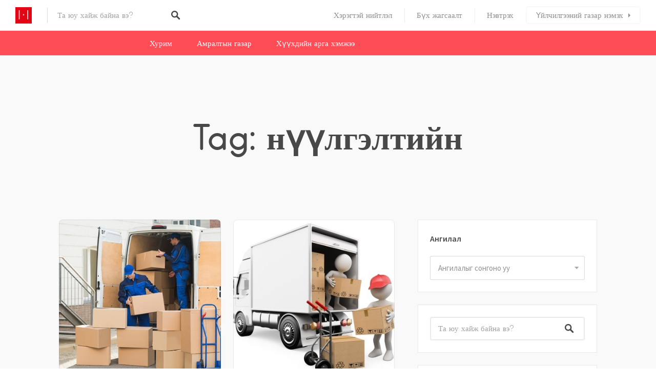

--- FILE ---
content_type: text/html; charset=UTF-8
request_url: https://huree.mn/tag/%D0%BD%D2%AF%D2%AF%D0%BB%D0%B3%D1%8D%D0%BB%D1%82%D0%B8%D0%B9%D0%BD/
body_size: 42621
content:
<!DOCTYPE html>
<html lang="mn">
<head>
<meta charset="UTF-8">
<meta name="viewport" content="width=device-width, initial-scale=1, user-scalable=no">
<link rel="profile" href="http://gmpg.org/xfn/11">
<link rel="pingback" href="https://huree.mn/xmlrpc.php">

<link href="https://fonts.googleapis.com" rel="preconnect" crossorigin><link href="https://fonts.gstatic.com" rel="preconnect" crossorigin><link href="https://huree.mn" rel="preconnect" crossorigin><meta name='robots' content='index, follow, max-image-preview:large, max-snippet:-1, max-video-preview:-1' />
	<style>img:is([sizes="auto" i], [sizes^="auto," i]) { contain-intrinsic-size: 3000px 1500px }</style>
	
	<!-- This site is optimized with the Yoast SEO plugin v26.8 - https://yoast.com/product/yoast-seo-wordpress/ -->
	<title>нүүлгэлтийн - Huree.mn</title>
	<link rel="canonical" href="https://huree.mn/tag/нүүлгэлтийн/" />
	<meta property="og:locale" content="mn_MN" />
	<meta property="og:type" content="article" />
	<meta property="og:title" content="нүүлгэлтийн - Huree.mn" />
	<meta property="og:url" content="https://huree.mn/tag/нүүлгэлтийн/" />
	<meta property="og:site_name" content="Huree.mn" />
	<meta name="twitter:card" content="summary_large_image" />
	<script type="application/ld+json" class="yoast-schema-graph">{"@context":"https://schema.org","@graph":[{"@type":"CollectionPage","@id":"https://huree.mn/tag/%d0%bd%d2%af%d2%af%d0%bb%d0%b3%d1%8d%d0%bb%d1%82%d0%b8%d0%b9%d0%bd/","url":"https://huree.mn/tag/%d0%bd%d2%af%d2%af%d0%bb%d0%b3%d1%8d%d0%bb%d1%82%d0%b8%d0%b9%d0%bd/","name":"нүүлгэлтийн - Huree.mn","isPartOf":{"@id":"https://huree.mn/#website"},"primaryImageOfPage":{"@id":"https://huree.mn/tag/%d0%bd%d2%af%d2%af%d0%bb%d0%b3%d1%8d%d0%bb%d1%82%d0%b8%d0%b9%d0%bd/#primaryimage"},"image":{"@id":"https://huree.mn/tag/%d0%bd%d2%af%d2%af%d0%bb%d0%b3%d1%8d%d0%bb%d1%82%d0%b8%d0%b9%d0%bd/#primaryimage"},"thumbnailUrl":"https://huree.mn/wp-content/uploads/2024/01/service-img3-370x370-min.jpg","breadcrumb":{"@id":"https://huree.mn/tag/%d0%bd%d2%af%d2%af%d0%bb%d0%b3%d1%8d%d0%bb%d1%82%d0%b8%d0%b9%d0%bd/#breadcrumb"},"inLanguage":"mn"},{"@type":"ImageObject","inLanguage":"mn","@id":"https://huree.mn/tag/%d0%bd%d2%af%d2%af%d0%bb%d0%b3%d1%8d%d0%bb%d1%82%d0%b8%d0%b9%d0%bd/#primaryimage","url":"https://huree.mn/wp-content/uploads/2024/01/service-img3-370x370-min.jpg","contentUrl":"https://huree.mn/wp-content/uploads/2024/01/service-img3-370x370-min.jpg","width":370,"height":370},{"@type":"BreadcrumbList","@id":"https://huree.mn/tag/%d0%bd%d2%af%d2%af%d0%bb%d0%b3%d1%8d%d0%bb%d1%82%d0%b8%d0%b9%d0%bd/#breadcrumb","itemListElement":[{"@type":"ListItem","position":1,"name":"Home","item":"https://huree.mn/"},{"@type":"ListItem","position":2,"name":"нүүлгэлтийн"}]},{"@type":"WebSite","@id":"https://huree.mn/#website","url":"https://huree.mn/","name":"Huree.mn","description":"Ресторан,хүлээн авалт,хурим,тэмдэглэлт баяр,хонхны баяр, буяны ажил, төрсөн өдөр, хүүхдийн даахь, захиалга,Пицца, монгол хоол,хоол хүргэлт,Кароаке,Амралт, амралтын газар, жуулчны бааз, Зочид буудал","publisher":{"@id":"https://huree.mn/#organization"},"potentialAction":[{"@type":"SearchAction","target":{"@type":"EntryPoint","urlTemplate":"https://huree.mn/?s={search_term_string}"},"query-input":{"@type":"PropertyValueSpecification","valueRequired":true,"valueName":"search_term_string"}}],"inLanguage":"mn"},{"@type":"Organization","@id":"https://huree.mn/#organization","name":"Huree.mn","url":"https://huree.mn/","logo":{"@type":"ImageObject","inLanguage":"mn","@id":"https://huree.mn/#/schema/logo/image/","url":"https://huree.mn/wp-content/uploads/2024/01/huree-logo.jpg","contentUrl":"https://huree.mn/wp-content/uploads/2024/01/huree-logo.jpg","width":512,"height":512,"caption":"Huree.mn"},"image":{"@id":"https://huree.mn/#/schema/logo/image/"},"sameAs":["https://www.facebook.com/khuree.mn/"]}]}</script>
	<!-- / Yoast SEO plugin. -->


<link rel='dns-prefetch' href='//maps.google.com' />
<link rel='dns-prefetch' href='//cdnjs.cloudflare.com' />
<link rel='dns-prefetch' href='//fonts.googleapis.com' />
<link rel="alternate" type="application/rss+xml" title="Huree.mn &raquo; хангамж" href="https://huree.mn/feed/" />
<link rel="alternate" type="application/rss+xml" title="Huree.mn &raquo; сэтгэгдлийн хангамж" href="https://huree.mn/comments/feed/" />
<link rel="alternate" type="application/rss+xml" title="Huree.mn &raquo; нүүлгэлтийн Тагийн хангамж" href="https://huree.mn/tag/%d0%bd%d2%af%d2%af%d0%bb%d0%b3%d1%8d%d0%bb%d1%82%d0%b8%d0%b9%d0%bd/feed/" />
<script type="text/javascript">
/* <![CDATA[ */
window._wpemojiSettings = {"baseUrl":"https:\/\/s.w.org\/images\/core\/emoji\/16.0.1\/72x72\/","ext":".png","svgUrl":"https:\/\/s.w.org\/images\/core\/emoji\/16.0.1\/svg\/","svgExt":".svg","source":{"concatemoji":"https:\/\/huree.mn\/wp-includes\/js\/wp-emoji-release.min.js?ver=6.8.2"}};
/*! This file is auto-generated */
!function(s,n){var o,i,e;function c(e){try{var t={supportTests:e,timestamp:(new Date).valueOf()};sessionStorage.setItem(o,JSON.stringify(t))}catch(e){}}function p(e,t,n){e.clearRect(0,0,e.canvas.width,e.canvas.height),e.fillText(t,0,0);var t=new Uint32Array(e.getImageData(0,0,e.canvas.width,e.canvas.height).data),a=(e.clearRect(0,0,e.canvas.width,e.canvas.height),e.fillText(n,0,0),new Uint32Array(e.getImageData(0,0,e.canvas.width,e.canvas.height).data));return t.every(function(e,t){return e===a[t]})}function u(e,t){e.clearRect(0,0,e.canvas.width,e.canvas.height),e.fillText(t,0,0);for(var n=e.getImageData(16,16,1,1),a=0;a<n.data.length;a++)if(0!==n.data[a])return!1;return!0}function f(e,t,n,a){switch(t){case"flag":return n(e,"\ud83c\udff3\ufe0f\u200d\u26a7\ufe0f","\ud83c\udff3\ufe0f\u200b\u26a7\ufe0f")?!1:!n(e,"\ud83c\udde8\ud83c\uddf6","\ud83c\udde8\u200b\ud83c\uddf6")&&!n(e,"\ud83c\udff4\udb40\udc67\udb40\udc62\udb40\udc65\udb40\udc6e\udb40\udc67\udb40\udc7f","\ud83c\udff4\u200b\udb40\udc67\u200b\udb40\udc62\u200b\udb40\udc65\u200b\udb40\udc6e\u200b\udb40\udc67\u200b\udb40\udc7f");case"emoji":return!a(e,"\ud83e\udedf")}return!1}function g(e,t,n,a){var r="undefined"!=typeof WorkerGlobalScope&&self instanceof WorkerGlobalScope?new OffscreenCanvas(300,150):s.createElement("canvas"),o=r.getContext("2d",{willReadFrequently:!0}),i=(o.textBaseline="top",o.font="600 32px Arial",{});return e.forEach(function(e){i[e]=t(o,e,n,a)}),i}function t(e){var t=s.createElement("script");t.src=e,t.defer=!0,s.head.appendChild(t)}"undefined"!=typeof Promise&&(o="wpEmojiSettingsSupports",i=["flag","emoji"],n.supports={everything:!0,everythingExceptFlag:!0},e=new Promise(function(e){s.addEventListener("DOMContentLoaded",e,{once:!0})}),new Promise(function(t){var n=function(){try{var e=JSON.parse(sessionStorage.getItem(o));if("object"==typeof e&&"number"==typeof e.timestamp&&(new Date).valueOf()<e.timestamp+604800&&"object"==typeof e.supportTests)return e.supportTests}catch(e){}return null}();if(!n){if("undefined"!=typeof Worker&&"undefined"!=typeof OffscreenCanvas&&"undefined"!=typeof URL&&URL.createObjectURL&&"undefined"!=typeof Blob)try{var e="postMessage("+g.toString()+"("+[JSON.stringify(i),f.toString(),p.toString(),u.toString()].join(",")+"));",a=new Blob([e],{type:"text/javascript"}),r=new Worker(URL.createObjectURL(a),{name:"wpTestEmojiSupports"});return void(r.onmessage=function(e){c(n=e.data),r.terminate(),t(n)})}catch(e){}c(n=g(i,f,p,u))}t(n)}).then(function(e){for(var t in e)n.supports[t]=e[t],n.supports.everything=n.supports.everything&&n.supports[t],"flag"!==t&&(n.supports.everythingExceptFlag=n.supports.everythingExceptFlag&&n.supports[t]);n.supports.everythingExceptFlag=n.supports.everythingExceptFlag&&!n.supports.flag,n.DOMReady=!1,n.readyCallback=function(){n.DOMReady=!0}}).then(function(){return e}).then(function(){var e;n.supports.everything||(n.readyCallback(),(e=n.source||{}).concatemoji?t(e.concatemoji):e.wpemoji&&e.twemoji&&(t(e.twemoji),t(e.wpemoji)))}))}((window,document),window._wpemojiSettings);
/* ]]> */
</script>
<!-- huree.mn is managing ads with Advanced Ads 2.0.16 – https://wpadvancedads.com/ --><script id="huree-ready">
			window.advanced_ads_ready=function(e,a){a=a||"complete";var d=function(e){return"interactive"===a?"loading"!==e:"complete"===e};d(document.readyState)?e():document.addEventListener("readystatechange",(function(a){d(a.target.readyState)&&e()}),{once:"interactive"===a})},window.advanced_ads_ready_queue=window.advanced_ads_ready_queue||[];		</script>
		
<link rel='stylesheet' id='customify-font-stylesheet-0-css' href='https://huree.mn/wp-content/themes/listable/assets/fonts/hanken/stylesheet.css' type='text/css' media='all' />
<link rel='stylesheet' id='customify-font-stylesheet-1-css' href='https://huree.mn/wp-content/themes/listable/assets/fonts/hanken/stylesheet.css' type='text/css' media='all' />
<link rel='stylesheet' id='customify-font-stylesheet-2-css' href='https://huree.mn/wp-content/themes/listable/assets/fonts/hanken/stylesheet.css' type='text/css' media='all' />
<link rel='stylesheet' id='customify-font-stylesheet-3-css' href='https://huree.mn/wp-content/themes/listable/assets/fonts/hanken/stylesheet.css' type='text/css' media='all' />
<link rel='stylesheet' id='customify-font-stylesheet-4-css' href='https://huree.mn/wp-content/themes/listable/assets/fonts/hanken/stylesheet.css' type='text/css' media='all' />
<link rel='stylesheet' id='customify-font-stylesheet-5-css' href='https://huree.mn/wp-content/themes/listable/assets/fonts/hanken/stylesheet.css' type='text/css' media='all' />
<link rel='stylesheet' id='customify-font-stylesheet-6-css' href='https://huree.mn/wp-content/themes/listable/assets/fonts/hanken/stylesheet.css' type='text/css' media='all' />
<link rel='stylesheet' id='customify-font-stylesheet-7-css' href='https://fonts.googleapis.com/css2?family=Source%20Sans%20Pro:ital,wght@0,200;0,300;0,400;0,600;0,700;0,900;1,200;1,300;1,400;1,600;1,700;1,900&#038;display=swap' type='text/css' media='all' />
<style id='wp-emoji-styles-inline-css' type='text/css'>

	img.wp-smiley, img.emoji {
		display: inline !important;
		border: none !important;
		box-shadow: none !important;
		height: 1em !important;
		width: 1em !important;
		margin: 0 0.07em !important;
		vertical-align: -0.1em !important;
		background: none !important;
		padding: 0 !important;
	}
</style>
<link rel='stylesheet' id='wp-block-library-css' href='https://huree.mn/wp-includes/css/dist/block-library/style.min.css?ver=6.8.2' type='text/css' media='all' />
<style id='wp-block-library-inline-css' type='text/css'>
.has-sm-color-primary-color { color: #ff4d58 !important; }.has-sm-color-primary-background-color { background-color: #ff4d58; }.has-sm-dark-primary-color { color: #484848 !important; }.has-sm-dark-primary-background-color { background-color: #484848; }.has-sm-dark-secondary-color { color: #2f2929 !important; }.has-sm-dark-secondary-background-color { background-color: #2f2929; }.has-sm-dark-tertiary-color { color: #919191 !important; }.has-sm-dark-tertiary-background-color { background-color: #919191; }.has-sm-light-primary-color { color: #ffffff !important; }.has-sm-light-primary-background-color { background-color: #ffffff; }.has-sm-light-secondary-color { color: #f9f9f9 !important; }.has-sm-light-secondary-background-color { background-color: #f9f9f9; }
</style>
<style id='classic-theme-styles-inline-css' type='text/css'>
/*! This file is auto-generated */
.wp-block-button__link{color:#fff;background-color:#32373c;border-radius:9999px;box-shadow:none;text-decoration:none;padding:calc(.667em + 2px) calc(1.333em + 2px);font-size:1.125em}.wp-block-file__button{background:#32373c;color:#fff;text-decoration:none}
</style>
<link rel='stylesheet' id='wp-components-css' href='https://huree.mn/wp-includes/css/dist/components/style.min.css?ver=6.8.2' type='text/css' media='all' />
<link rel='stylesheet' id='wp-preferences-css' href='https://huree.mn/wp-includes/css/dist/preferences/style.min.css?ver=6.8.2' type='text/css' media='all' />
<link rel='stylesheet' id='wp-block-editor-css' href='https://huree.mn/wp-includes/css/dist/block-editor/style.min.css?ver=6.8.2' type='text/css' media='all' />
<link rel='stylesheet' id='popup-maker-block-library-style-css' href='https://huree.mn/wp-content/plugins/popup-maker/dist/packages/block-library-style.css?ver=dbea705cfafe089d65f1' type='text/css' media='all' />
<style id='global-styles-inline-css' type='text/css'>
:root{--wp--preset--aspect-ratio--square: 1;--wp--preset--aspect-ratio--4-3: 4/3;--wp--preset--aspect-ratio--3-4: 3/4;--wp--preset--aspect-ratio--3-2: 3/2;--wp--preset--aspect-ratio--2-3: 2/3;--wp--preset--aspect-ratio--16-9: 16/9;--wp--preset--aspect-ratio--9-16: 9/16;--wp--preset--color--black: #000000;--wp--preset--color--cyan-bluish-gray: #abb8c3;--wp--preset--color--white: #ffffff;--wp--preset--color--pale-pink: #f78da7;--wp--preset--color--vivid-red: #cf2e2e;--wp--preset--color--luminous-vivid-orange: #ff6900;--wp--preset--color--luminous-vivid-amber: #fcb900;--wp--preset--color--light-green-cyan: #7bdcb5;--wp--preset--color--vivid-green-cyan: #00d084;--wp--preset--color--pale-cyan-blue: #8ed1fc;--wp--preset--color--vivid-cyan-blue: #0693e3;--wp--preset--color--vivid-purple: #9b51e0;--wp--preset--gradient--vivid-cyan-blue-to-vivid-purple: linear-gradient(135deg,rgba(6,147,227,1) 0%,rgb(155,81,224) 100%);--wp--preset--gradient--light-green-cyan-to-vivid-green-cyan: linear-gradient(135deg,rgb(122,220,180) 0%,rgb(0,208,130) 100%);--wp--preset--gradient--luminous-vivid-amber-to-luminous-vivid-orange: linear-gradient(135deg,rgba(252,185,0,1) 0%,rgba(255,105,0,1) 100%);--wp--preset--gradient--luminous-vivid-orange-to-vivid-red: linear-gradient(135deg,rgba(255,105,0,1) 0%,rgb(207,46,46) 100%);--wp--preset--gradient--very-light-gray-to-cyan-bluish-gray: linear-gradient(135deg,rgb(238,238,238) 0%,rgb(169,184,195) 100%);--wp--preset--gradient--cool-to-warm-spectrum: linear-gradient(135deg,rgb(74,234,220) 0%,rgb(151,120,209) 20%,rgb(207,42,186) 40%,rgb(238,44,130) 60%,rgb(251,105,98) 80%,rgb(254,248,76) 100%);--wp--preset--gradient--blush-light-purple: linear-gradient(135deg,rgb(255,206,236) 0%,rgb(152,150,240) 100%);--wp--preset--gradient--blush-bordeaux: linear-gradient(135deg,rgb(254,205,165) 0%,rgb(254,45,45) 50%,rgb(107,0,62) 100%);--wp--preset--gradient--luminous-dusk: linear-gradient(135deg,rgb(255,203,112) 0%,rgb(199,81,192) 50%,rgb(65,88,208) 100%);--wp--preset--gradient--pale-ocean: linear-gradient(135deg,rgb(255,245,203) 0%,rgb(182,227,212) 50%,rgb(51,167,181) 100%);--wp--preset--gradient--electric-grass: linear-gradient(135deg,rgb(202,248,128) 0%,rgb(113,206,126) 100%);--wp--preset--gradient--midnight: linear-gradient(135deg,rgb(2,3,129) 0%,rgb(40,116,252) 100%);--wp--preset--font-size--small: 13px;--wp--preset--font-size--medium: 20px;--wp--preset--font-size--large: 36px;--wp--preset--font-size--x-large: 42px;--wp--preset--spacing--20: 0.44rem;--wp--preset--spacing--30: 0.67rem;--wp--preset--spacing--40: 1rem;--wp--preset--spacing--50: 1.5rem;--wp--preset--spacing--60: 2.25rem;--wp--preset--spacing--70: 3.38rem;--wp--preset--spacing--80: 5.06rem;--wp--preset--shadow--natural: 6px 6px 9px rgba(0, 0, 0, 0.2);--wp--preset--shadow--deep: 12px 12px 50px rgba(0, 0, 0, 0.4);--wp--preset--shadow--sharp: 6px 6px 0px rgba(0, 0, 0, 0.2);--wp--preset--shadow--outlined: 6px 6px 0px -3px rgba(255, 255, 255, 1), 6px 6px rgba(0, 0, 0, 1);--wp--preset--shadow--crisp: 6px 6px 0px rgba(0, 0, 0, 1);}:where(.is-layout-flex){gap: 0.5em;}:where(.is-layout-grid){gap: 0.5em;}body .is-layout-flex{display: flex;}.is-layout-flex{flex-wrap: wrap;align-items: center;}.is-layout-flex > :is(*, div){margin: 0;}body .is-layout-grid{display: grid;}.is-layout-grid > :is(*, div){margin: 0;}:where(.wp-block-columns.is-layout-flex){gap: 2em;}:where(.wp-block-columns.is-layout-grid){gap: 2em;}:where(.wp-block-post-template.is-layout-flex){gap: 1.25em;}:where(.wp-block-post-template.is-layout-grid){gap: 1.25em;}.has-black-color{color: var(--wp--preset--color--black) !important;}.has-cyan-bluish-gray-color{color: var(--wp--preset--color--cyan-bluish-gray) !important;}.has-white-color{color: var(--wp--preset--color--white) !important;}.has-pale-pink-color{color: var(--wp--preset--color--pale-pink) !important;}.has-vivid-red-color{color: var(--wp--preset--color--vivid-red) !important;}.has-luminous-vivid-orange-color{color: var(--wp--preset--color--luminous-vivid-orange) !important;}.has-luminous-vivid-amber-color{color: var(--wp--preset--color--luminous-vivid-amber) !important;}.has-light-green-cyan-color{color: var(--wp--preset--color--light-green-cyan) !important;}.has-vivid-green-cyan-color{color: var(--wp--preset--color--vivid-green-cyan) !important;}.has-pale-cyan-blue-color{color: var(--wp--preset--color--pale-cyan-blue) !important;}.has-vivid-cyan-blue-color{color: var(--wp--preset--color--vivid-cyan-blue) !important;}.has-vivid-purple-color{color: var(--wp--preset--color--vivid-purple) !important;}.has-black-background-color{background-color: var(--wp--preset--color--black) !important;}.has-cyan-bluish-gray-background-color{background-color: var(--wp--preset--color--cyan-bluish-gray) !important;}.has-white-background-color{background-color: var(--wp--preset--color--white) !important;}.has-pale-pink-background-color{background-color: var(--wp--preset--color--pale-pink) !important;}.has-vivid-red-background-color{background-color: var(--wp--preset--color--vivid-red) !important;}.has-luminous-vivid-orange-background-color{background-color: var(--wp--preset--color--luminous-vivid-orange) !important;}.has-luminous-vivid-amber-background-color{background-color: var(--wp--preset--color--luminous-vivid-amber) !important;}.has-light-green-cyan-background-color{background-color: var(--wp--preset--color--light-green-cyan) !important;}.has-vivid-green-cyan-background-color{background-color: var(--wp--preset--color--vivid-green-cyan) !important;}.has-pale-cyan-blue-background-color{background-color: var(--wp--preset--color--pale-cyan-blue) !important;}.has-vivid-cyan-blue-background-color{background-color: var(--wp--preset--color--vivid-cyan-blue) !important;}.has-vivid-purple-background-color{background-color: var(--wp--preset--color--vivid-purple) !important;}.has-black-border-color{border-color: var(--wp--preset--color--black) !important;}.has-cyan-bluish-gray-border-color{border-color: var(--wp--preset--color--cyan-bluish-gray) !important;}.has-white-border-color{border-color: var(--wp--preset--color--white) !important;}.has-pale-pink-border-color{border-color: var(--wp--preset--color--pale-pink) !important;}.has-vivid-red-border-color{border-color: var(--wp--preset--color--vivid-red) !important;}.has-luminous-vivid-orange-border-color{border-color: var(--wp--preset--color--luminous-vivid-orange) !important;}.has-luminous-vivid-amber-border-color{border-color: var(--wp--preset--color--luminous-vivid-amber) !important;}.has-light-green-cyan-border-color{border-color: var(--wp--preset--color--light-green-cyan) !important;}.has-vivid-green-cyan-border-color{border-color: var(--wp--preset--color--vivid-green-cyan) !important;}.has-pale-cyan-blue-border-color{border-color: var(--wp--preset--color--pale-cyan-blue) !important;}.has-vivid-cyan-blue-border-color{border-color: var(--wp--preset--color--vivid-cyan-blue) !important;}.has-vivid-purple-border-color{border-color: var(--wp--preset--color--vivid-purple) !important;}.has-vivid-cyan-blue-to-vivid-purple-gradient-background{background: var(--wp--preset--gradient--vivid-cyan-blue-to-vivid-purple) !important;}.has-light-green-cyan-to-vivid-green-cyan-gradient-background{background: var(--wp--preset--gradient--light-green-cyan-to-vivid-green-cyan) !important;}.has-luminous-vivid-amber-to-luminous-vivid-orange-gradient-background{background: var(--wp--preset--gradient--luminous-vivid-amber-to-luminous-vivid-orange) !important;}.has-luminous-vivid-orange-to-vivid-red-gradient-background{background: var(--wp--preset--gradient--luminous-vivid-orange-to-vivid-red) !important;}.has-very-light-gray-to-cyan-bluish-gray-gradient-background{background: var(--wp--preset--gradient--very-light-gray-to-cyan-bluish-gray) !important;}.has-cool-to-warm-spectrum-gradient-background{background: var(--wp--preset--gradient--cool-to-warm-spectrum) !important;}.has-blush-light-purple-gradient-background{background: var(--wp--preset--gradient--blush-light-purple) !important;}.has-blush-bordeaux-gradient-background{background: var(--wp--preset--gradient--blush-bordeaux) !important;}.has-luminous-dusk-gradient-background{background: var(--wp--preset--gradient--luminous-dusk) !important;}.has-pale-ocean-gradient-background{background: var(--wp--preset--gradient--pale-ocean) !important;}.has-electric-grass-gradient-background{background: var(--wp--preset--gradient--electric-grass) !important;}.has-midnight-gradient-background{background: var(--wp--preset--gradient--midnight) !important;}.has-small-font-size{font-size: var(--wp--preset--font-size--small) !important;}.has-medium-font-size{font-size: var(--wp--preset--font-size--medium) !important;}.has-large-font-size{font-size: var(--wp--preset--font-size--large) !important;}.has-x-large-font-size{font-size: var(--wp--preset--font-size--x-large) !important;}
:where(.wp-block-post-template.is-layout-flex){gap: 1.25em;}:where(.wp-block-post-template.is-layout-grid){gap: 1.25em;}
:where(.wp-block-columns.is-layout-flex){gap: 2em;}:where(.wp-block-columns.is-layout-grid){gap: 2em;}
:root :where(.wp-block-pullquote){font-size: 1.5em;line-height: 1.6;}
</style>
<link rel='stylesheet' id='wp-job-manager-frontend-css' href='https://huree.mn/wp-content/plugins/wp-job-manager/assets/dist/css/frontend.css?ver=dfd3b8d2ce68f47df57d' type='text/css' media='all' />
<link rel='stylesheet' id='chosen-css' href='https://huree.mn/wp-content/plugins/wp-job-manager/assets/lib/jquery-chosen/chosen.css?ver=1.1.0' type='text/css' media='all' />
<link rel='stylesheet' id='select2-css' href='//cdnjs.cloudflare.com/ajax/libs/select2/4.0.5/css/select2.min.css' type='text/css' media='all' />
<link rel='stylesheet' id='listable-style-css' href='https://huree.mn/wp-content/themes/listable/style.css?ver=6.8.2' type='text/css' media='all' />
<link rel='stylesheet' id='listable-child-style-css' href='https://huree.mn/wp-content/themes/listable-child/style.css?ver=6.8.2' type='text/css' media='all' />
<script type="text/javascript" id="image-watermark-no-right-click-js-before">
/* <![CDATA[ */
var iwArgsNoRightClick = {"rightclick":"N","draganddrop":"N","devtools":"Y","enableToast":"Y","toastMessage":"This content is protected"};
/* ]]> */
</script>
<script type="text/javascript" src="https://huree.mn/wp-content/plugins/image-watermark/js/no-right-click.js?ver=2.0.4" id="image-watermark-no-right-click-js"></script>
<script type="text/javascript" src="https://huree.mn/wp-includes/js/jquery/jquery.min.js?ver=3.7.1" id="jquery-core-js"></script>
<script type="text/javascript" src="https://huree.mn/wp-includes/js/jquery/jquery-migrate.min.js?ver=3.4.1" id="jquery-migrate-js"></script>
<script type="text/javascript" src="//cdnjs.cloudflare.com/ajax/libs/gsap/1.18.5/TweenLite.min.js?ver=6.8.2" id="tween-lite-js"></script>
<script type="text/javascript" src="//cdnjs.cloudflare.com/ajax/libs/gsap/1.18.5/plugins/ScrollToPlugin.min.js?ver=6.8.2" id="scroll-to-plugin-js"></script>
<script type="text/javascript" src="//cdnjs.cloudflare.com/ajax/libs/gsap/1.18.5/plugins/CSSPlugin.min.js?ver=6.8.2" id="cssplugin-js"></script>
<script type="text/javascript" src="https://huree.mn/wp-content/plugins/wp-job-manager/assets/lib/select2/select2.full.min.js?ver=4.0.10" id="select2-js"></script>
<link rel="https://api.w.org/" href="https://huree.mn/wp-json/" /><link rel="alternate" title="JSON" type="application/json" href="https://huree.mn/wp-json/wp/v2/tags/281" /><link rel="EditURI" type="application/rsd+xml" title="RSD" href="https://huree.mn/xmlrpc.php?rsd" />
<meta name="generator" content="WordPress 6.8.2" />
<!-- Google tag (gtag.js) -->
<script async src="https://www.googletagmanager.com/gtag/js?id=G-RPJWDB9PF2"></script>
<script>
  window.dataLayer = window.dataLayer || [];
  function gtag(){dataLayer.push(arguments);}
  gtag('js', new Date());

  gtag('config', 'G-RPJWDB9PF2');
</script>

<!-- Google Local business (noscript) -->
<script type="application/ld+json"> 
    { 
    "@context": "http://schema.org", 
    "@type": "Organization", 
    "name" : "Huree.mn", 
    "url": "https://huree.mn", 
     "sameAs" : [ 
    "https://www.facebook.com/khuree.mn"
    ] 
    } 
</script> 

<script type="application/ld+json"> 
    { 
      "@context": "http://schema.org", 
      "@type": "LocalBusiness", 
      "name" : "Huree.mn", 
      "url": "https://huree.mn", 
      "logo": "https://huree.mn/wp-content/uploads/2016/09/hureeWEB.jpg", 
      "image": "https://huree.mn/wp-content/uploads/2018/02/logo-new.jpg", 
      "description": "Huree.mn нь Дуудлагын жолооч,Цэцэгт мэндчилгээ, Цэцэг хүргэлт,Ресторан,Хоол хүргэлт,Пицца хүргэлт,Амралтын газар,Зочид буудал,Хивс цэвэрлэгээ,tsetsegt mendchilgee,tsetseg hurgelt,Хүлээн авалт хийдэг газруудын нэгдсэн мэдээллийн сайт юм", 
  "telephone": "+976 77117799", 
  "priceRange": "500₮ - 500000₮", 
"address": { 
    "@type": "PostalAddress", 
    "addressLocality": "Улаанбаатар", 
    "addressRegion": "ON", 
    "streetAddress": "Чингэлтэй дүүрэг 1-р хороо Экспресс цамхаг", 
    "postalCode": "16150"
  }, 
  "openingHours": [ 
    "Mo-Fr 09:00-18:00"
  ] 
  }
</script> <meta name="generator" content="Elementor 3.32.5; features: e_font_icon_svg, additional_custom_breakpoints; settings: css_print_method-external, google_font-enabled, font_display-swap">
			<style>
				.e-con.e-parent:nth-of-type(n+4):not(.e-lazyloaded):not(.e-no-lazyload),
				.e-con.e-parent:nth-of-type(n+4):not(.e-lazyloaded):not(.e-no-lazyload) * {
					background-image: none !important;
				}
				@media screen and (max-height: 1024px) {
					.e-con.e-parent:nth-of-type(n+3):not(.e-lazyloaded):not(.e-no-lazyload),
					.e-con.e-parent:nth-of-type(n+3):not(.e-lazyloaded):not(.e-no-lazyload) * {
						background-image: none !important;
					}
				}
				@media screen and (max-height: 640px) {
					.e-con.e-parent:nth-of-type(n+2):not(.e-lazyloaded):not(.e-no-lazyload),
					.e-con.e-parent:nth-of-type(n+2):not(.e-lazyloaded):not(.e-no-lazyload) * {
						background-image: none !important;
					}
				}
			</style>
			<link rel="icon" href="https://huree.mn/wp-content/uploads/2024/01/cropped-huree-logo-32x32.jpg" sizes="32x32" />
<link rel="icon" href="https://huree.mn/wp-content/uploads/2024/01/cropped-huree-logo-192x192.jpg" sizes="192x192" />
<link rel="apple-touch-icon" href="https://huree.mn/wp-content/uploads/2024/01/cropped-huree-logo-180x180.jpg" />
<meta name="msapplication-TileImage" content="https://huree.mn/wp-content/uploads/2024/01/cropped-huree-logo-270x270.jpg" />
			<style id="customify_output_style">
				:root { --sm-color-primary: #ff4d58; }
:root { --sm-color-secondary: #28acab; }
:root { --sm-color-tertiary: #8fcc80; }
:root { --sm-dark-primary: #484848; }
:root { --sm-dark-secondary: #2f2929; }
:root { --sm-dark-tertiary: #919191; }
:root { --sm-light-primary: #ffffff; }
:root { --sm-light-secondary: #f9f9f9; }
:root { --sm-light-tertiary: #f9f9f9; }
.site-branding img{max-height: 32px}.section-wrap { max-width: 1100px; }
.single:not(.single-job_listing) .header-content,
 .single:not(.single-job_listing) .entry-content,
 .single:not(.single-job_listing) .entry-footer,
 .single:not(.single-job_listing) .comments-area,
 .single:not(.single-job_listing) .post-navigation,
 .page .header-content,
 body:not(.single):not(.woocommerce-checkout):not(.page-template-full_width) .entry-content,
 .page .entry-footer,
 .page .comments-area,
 .page .post-navigation,
 .secondary-menu,
 .error404 .header-content, .error404 .entry-content,
 .search-no-results .header-content, .search-no-results .entry-content,
 .upsells, .related { max-width: 760px; }
.bar, .bar--fixed, .site-header,
 .primary-menu ul .children, ul.primary-menu .sub-menu, .search-suggestions-menu,
 .search-suggestions-menu .sub-menu,
 .site-header .search-form .search-field,
 .site-header .search-form.is--active,
 .search_jobs--frontpage .chosen-container .chosen-results,
 .header-facet-wrapper .facet-wrapper input, .header-facet-wrapper .facet-wrapper select { background-color: #ffffff; }
ul.primary-menu > .menu-item.menu-item-has-children > .sub-menu:before,
 .site-header .search-suggestions-menu:before { border-top-color: #ffffff; }
.site-header .site-title,
 .menu-trigger, .search-trigger--mobile { color: #484848; }
.search-form .search-field,
 .search-form .search-submit { color: #484848; }
.header--transparent .primary-menu ul .children a,
 .primary-menu ul .header--transparent .children a,
 .header--transparent ul.primary-menu .sub-menu a,
 ul.primary-menu .header--transparent .sub-menu a,
 div.sd-social.sd-social .inner a span { color: #919191; }
.primary-menu ul a, ul.primary-menu a, .menu-wrapper a,
 .primary-menu ul .page_item a,
 ul.primary-menu .menu-item a,
 .primary-menu ul .page_item_has_children > a,
 ul.primary-menu .menu-item-has-children > a { color: #919191; }
.sub-menu .primary-menu ul .page_item_has_children:after,
 .primary-menu ul .sub-menu .page_item_has_children:after,
 .sub-menu ul.primary-menu .menu-item-has-children:after,
 ul.primary-menu .sub-menu .menu-item-has-children:after,
 .primary-menu ul .page_item_has_children:after,
 ul.primary-menu .menu-item-has-children:after,
 .primary-menu ul > .cta.page_item:after,
 ul.primary-menu > .cta.menu-item:after { border-top-color: #919191; }
.primary-menu.primary-menu ul .page_item_has_children:hover:after,
 ul.primary-menu.primary-menu .menu-item-has-children:hover:after,
 .hover.menu-item-has-children > a:after, .hover.page_item_has_children > a:after,
 .page-template-front_page .is--active .search-field-wrapper:after { border-top-color: #ff4d58; }
.search-suggestions-menu .menu-item-has-children:hover:after { border-left-color: #ff4d58; }
.primary-menu > ul li:hover > a, ul.primary-menu li:hover > a,
 .search-suggestions-menu li:hover > a,
 .header--transparent .primary-menu ul .page_item_has_children:hover > a,
 .header--transparent .primary-menu ul .page_item:hover > a,
 .header--transparent ul.primary-menu .menu-item-has-children:hover > a,
 .header--transparent ul.primary-menu .menu-item:hover > a,
 .page-listings .select2-results .select2-results__options .select2-results__option:hover,
 .page-listings .select2-container--default .select2-results__option--highlighted[aria-selected]:not(:first-child) { color: #ff4d58; }
.page-template-front_page .search-suggestions-menu > .menu-item:hover > a,
 .search_jobs--frontpage .chosen-container .chosen-results li:hover,
 .select2-results .select2-results__options .select2-results__option:hover,
 .select2-container--default .select2-results__option--highlighted[aria-selected]:not(:first-child) { background-color: #ff4d58; }
html, .mce-content-body, .job_filters, .page-package-selection .hentry.hentry, .single-job_listing .entry-header:before,
 .listing-sidebar--main .widget:not(.widget_listing_tags):not(.widget_listing_actions):not(.widget_listing_comments),
 .listing-sidebar--top .widget,
 .listing-sidebar--bottom,
 .listing-sidebar--main .comment-respond,
 .page-add-listing .entry-content,
 .page-add-listing fieldset:first-child,
 .woocommerce-account:not(.logged-in) .entry-content .woocommerce form,
 .post-password-form,
 .page-listings div.job_listings .load_more_jobs strong,
 body.registration .entry-content,
 .search-form .search_jobs--frontpage .search-field,
 .search_jobs select,
 .chosen-container-multi .chosen-choices,
 .chosen-container-single .chosen-single,
 .select2-drop,
 .chosen-container .chosen-drop,
 .chosen-container .chosen-results li.no-results,
 
 input, 
 select, 
 textarea, 
 .select2-container--default .select2-selection--single .select2-selection__rendered, 
 .select2-container--default .select2-selection--multiple .select2-selection__rendered, 
 #page .nf-form-cont textarea, 
 #page .nf-form-cont input:not([type="button"]):not([type="submit"]), 
 #page .nf-form-cont .listmultiselect-wrap select, 
 #page .nf-form-cont .list-select-wrap select, 
 #page .nf-form-cont .listcountry-wrap select, 
 #page .wpforms-form input[type=date], 
 #page .wpforms-form input[type=datetime], 
 #page .wpforms-form input[type=datetime-local], 
 #page .wpforms-form input[type=email], 
 #page .wpforms-form input[type=month], 
 #page .wpforms-form input[type=number], 
 #page .wpforms-form input[type=password], 
 #page .wpforms-form input[type=range], 
 #page .wpforms-form input[type=search], 
 #page .wpforms-form input[type=tel], 
 #page .wpforms-form input[type=text], 
 #page .wpforms-form input[type=time], 
 #page .wpforms-form input[type=url], 
 #page .wpforms-form input[type=week], 
 #page .wpforms-form select, 
 #page .wpforms-form textarea,
 .description_tooltip,
 .description_tooltip:after,
 .woocommerce-account.logged-in .myaccount, 
 .woocommerce-account.logged-in .myaccount:after,
 .entry-content table:not(.cart-totals):not(.ui-datepicker-calendar),
 #job-manager-job-dashboard table,
 .search_jobs--frontpage input,
 .search_jobs--frontpage .chosen-single,
 .search_jobs--frontpage-facetwp.search_jobs--frontpage select,
 .search_jobs--frontpage-facetwp .facetwp-facet,
 .toggle-hidden-facets,
 .myflex.no-map .search_jobs,
 .tooltip, .action--share div.sharedaddy,
 .listing-sidebar--secondary .widget_search form input[type="text"],
 .select2-results__options,
 .select2-container--default .select2-selection--single,
 .select2-container--default .select2-selection--multiple .select2-selection__rendered,
 .job-manager-form .select2-selection--multiple,
 
 .lwa-modal,
 #content nav.job-manager-pagination ul li > a:hover,
 
 ul.job-dashboard-actions a, 
 ul.job-manager-bookmark-actions a, 
 .woocommerce-account.logged-in .woocommerce a.button, 
 .woocommerce-account.logged-in a.edit, 
 
 input[type="submit"].secondary, 
 button[type="submit"].secondary,
 
 .page-add-listing .select2-container--default .select2-selection--multiple .select2-selection__choice, 
 .page-listings .select2-container--default .select2-selection--multiple .select2-selection__choice, 
 .post-type-archive-job_listing .select2-container--default .select2-selection--multiple .select2-selection__choice,
 
 div.wpforms-container-full .wpforms-form input[type=checkbox], 
 div.wpforms-container-full .wpforms-form input[type=radio],
 
 .woocommerce-checkout-payment { background-color: #ffffff; }
.chosen-container-multi .chosen-choices li.search-field input[type=text], 
 .page-add-listing .select2-container .select2-search--inline .select2-search__field{background-color: #ffffff !important }.lwa-form .button-arrow:after { border-left-color: #ffffff; }
.uploader-btn .spacer:after,
 .tooltip:before,
 .action--share div.sharedaddy:before { border-top-color: #ffffff; }
.widget_listing_comments #add_post_rating:not(:empty):before,
 .uploader-btn .spacer:after { border-right-color: #ffffff; }
.page-template-front_page .search_jobs--frontpage .search-submit,
 .primary-menu.secondary-menu > ul > li,
 ul.primary-menu.secondary-menu > li,
 ul.primary-menu.secondary-menu .hover.menu-item-has-children,
 .primary-menu.secondary-menu > ul > li:hover,
 ul.primary-menu.secondary-menu > li:hover
 .lwa-form button[type="submit"],
 .btn,
 input[type="submit"],
 button[type="submit"],
 .page-template-front_page .search_jobs--frontpage .search-submit,
 .job-manager-form fieldset .job-manager-uploaded-files .job-manager-uploaded-file .job-manager-uploaded-file-preview a,
 .woocommerce-account:not(.logged-in) .woocommerce form.login input[type="submit"],
 body.registration .entry-content #buddypress .standard-form input#signup_submit[type="submit"],
 .woocommerce .button,
 .woocommerce-message > a,
 .fwp-load-more,
 .card__featured-tag,
 .product .product__tag,
 .entry-content .woocommerce a.button, .woocommerce .entry-content a.button, .entry-content .woocommerce-message > a,
 .entry-content a.btn:hover, .entry-content .page-template-front_page .search_jobs--frontpage a.search-submit:hover,
 .page-template-front_page .search_jobs--frontpage .entry-content a.search-submit,
 .page-template-front_page .search_jobs--frontpage .entry-content a.search-submit:hover,
 .entry-content a.btn,
 .entry-content .page-template-front_page .search_jobs--frontpage a.search-submit,
 .entry-content .job-manager-form fieldset .job-manager-uploaded-files .job-manager-uploaded-file .job-manager-uploaded-file-preview a,
 .job-manager-form fieldset .job-manager-uploaded-files .job-manager-uploaded-file .job-manager-uploaded-file-preview .entry-content a,
 .job-manager-form fieldset .job-manager-uploaded-files .job-manager-uploaded-file .job-manager-uploaded-file-preview .entry-content a:hover,
 .entry-content .job-manager-form fieldset .job-manager-uploaded-files .job-manager-uploaded-file .job-manager-uploaded-file-preview a:hover,
 .entry-content .woocommerce a.button:hover, .woocommerce .entry-content a.button:hover,
 .entry-content .woocommerce-message > a:hover,
 .action--favorite.bookmarked .action__icon[class],
 .wp-job-manager-bookmarks-form[class].has-bookmark .action__icon[class],
 .listing-sidebar--secondary .widget_shopping_cart_content .woocommerce-mini-cart__buttons a,
 .listing-sidebar--secondary .widget_shopping_cart_content .woocommerce-mini-cart__buttons a:hover,
 
 #page .nf-form-cont button, 
 #page .nf-form-cont input[type=button], 
 #page .nf-form-cont input[type=submit], 
 #page .wpforms-form input[type=submit], 
 #page .wpforms-form button[type=submit], 
 #page .wpforms-form .wpforms-page-button { color: #ffffff; }
.front-page-section:nth-child(2n),
 .blog, .archive, .woocommerce.archive,
 .page-header, .page-header-background,
 .single:not(.single-job_listing) .entry-featured, .page .entry-featured,
 .error404 .entry-header, .search-no-results .entry-header,
 .single-job_listing,
 .page-add-listing .hentry,
 .job_filters .showing_jobs,
 .job_listing_packages,
 .page-listings,
 .tax-job_listing_category,
 .tax-job_listing_tag,
 .single-action-buttons .action__icon,
 .woocommerce-account:not(.logged-in) .site-content,
 .woocommerce-account:not(.logged-in) .entry-content,
 .mobile-buttons, .tabs.wc-tabs,
 .woocommerce-cart,
 .woocommerce-checkout,
 body.registration,
 .woocommerce-account.logged-in .page,
 .page-job-dashboard,
 .page-my-bookmarks,
 .page-add-listing .hentry,
 .page-job-dashboard .hentry,
 .facetwp-pager .facetwp-pager-label,
 .facetwp-pager a.active,
 .facetwp-pager a.active:hover,
 .widgets_area .front-page-section:nth-child(odd) .product_list_widget li,
 .widgets_area .job_listings .job_listing > a:hover,
 .widgets_area .job_listings .job_listing.job_position_featured > a,
 .widgets_area .job_listings .job_listing.job_position_featured > a:hover,
 .listing-sidebar--main .product_list_widget li,
 .listing-sidebar--main .job_listings .job_listing > a:hover,
 .listing-sidebar--main .job_listings .job_listing.job_position_featured > a:hover,
 .listing-sidebar--main .job_listings .job_listing.job_position_featured > a,
 .listing-sidebar--secondary .product_list_widget li,
 .listing-sidebar--secondary .job_listings .job_listing > a:hover,
 .listing-sidebar--secondary .job_listings .job_listing.job_position_featured > a:hover,
 .listing-sidebar--secondary .job_listings .job_listing.job_position_featured > a,
 
 input[type="submit"].secondary:hover, 
 button[type="submit"].secondary:hover { background-color: #f9f9f9; }
.job_listing_packages { background-color: #f9f9f9; }
.page-title,
 .widget_title--frontpage,
 .single:not(.single-job_listing) .entry-title, .page .entry-title,
 .card__title.card__title,
 .card__title.card__title a,
 .package__price,
 .product .card__title.card__title,
 h1, h2, h3, h4, h5, h6,
 .results,
 .intro,
 .listing-sidebar .widget_sidebar_title { color: #484848; }
.widget_subtitle--frontpage { color: #919191; }
.entry-content a:hover, 
 .comment-content a:hover,
 #page .nf-form-cont .nf-field label, 
 #page .wpforms-form .wpforms-field-label, 
 label, 
 html,
 .widget--footer .search-form .search-field,
 .entry-content a.listing-contact,
 .single-action-buttons .action__text, .single-action-buttons .action__text--mobile,
 div.sd-social.sd-social > div.sd-content.sd-content ul li > a span,
 .listing-sidebar,
 .widget_listing_content,
 .widget_listing_comments h3.pixrating_title,
 .widget_listing_sidebar_categories .category-text,
 .widget_listing_tags .tag__text,
 ol.comment-list .fn,
 ol.comment-list .fn a,
 ol.comment-list .comment-content,
 ol.comment-list .reply,
 .comment-respond label,
 .page-template-front_page .search-form .search-field,
 .woocommerce-account:not(.logged-in) .woocommerce form.login .form-row .required,
 .mobile-buttons .btn--view, .search_jobs--frontpage .chosen-container .chosen-results li,
 .entry-content_wrapper .widget-area--post .widget_subtitle,
 .entry-content table:not(.cart-totals):not(.ui-datepicker-calendar) td a:not([class*="job-dashboard-action"]),
 #job-manager-job-dashboard table td a:not([class*="job-dashboard-action"]),
 
 .widgets_area .product_list_widget li a .product-title,
 .widgets_area .widget_shopping_cart_content .woocommerce-mini-cart .woocommerce-mini-cart-item a:nth-of-type(2) .card__content,
 .widgets_area .widget_shopping_cart_content .woocommerce-mini-cart__total,
 .widgets_area .job_listings .content .meta .job-type:hover,
 .widgets_area .widget_shopping_cart_content .woocommerce-mini-cart__buttons a,
 
 .listing-sidebar--main .product_list_widget li a .product-title,
 .listing-sidebar--main .widget_shopping_cart_content .woocommerce-mini-cart .woocommerce-mini-cart-item a:nth-of-type(2) .card__content,
 .listing-sidebar--main .widget_shopping_cart_content .woocommerce-mini-cart__total,
 .listing-sidebar--main .job_listings .content .meta .job-type:hover,
 
 .listing-sidebar--secondary .product_list_widget li a .product-title,
 .listing-sidebar--secondary .widget_shopping_cart_content .woocommerce-mini-cart .woocommerce-mini-cart-item a:nth-of-type(2) .card__content,
 .listing-sidebar--secondary .widget_shopping_cart_content .woocommerce-mini-cart__total,
 .listing-sidebar--secondary .job_listings .content .meta .job-type:hover,
 
 .btn--apply-coupon.btn--apply-coupon,
 input.btn--update-cart[type="submit"],
 .select2-container--default .select2-results__option--highlighted:first-child,
 
 .lwa-modal label,
 
 ul.job-dashboard-actions a:hover, 
 ul.job-manager-bookmark-actions a:hover, 
 .woocommerce-account.logged-in .woocommerce a.button:hover, 
 .woocommerce-account.logged-in a.edit:hover, 
 ul.job-dashboard-actions a:focus, 
 ul.job-manager-bookmark-actions a:focus, 
 .woocommerce-account.logged-in .woocommerce a.button:focus, 
 .woocommerce-account.logged-in a.edit:focus,
 
 input[type="submit"].secondary:hover, 
 button[type="submit"].secondary:hover,
 
 div.wpforms-container-full .wpforms-form input[type=date], 
 div.wpforms-container-full .wpforms-form input[type=datetime], 
 div.wpforms-container-full .wpforms-form input[type=datetime-local], 
 div.wpforms-container-full .wpforms-form input[type=email], 
 div.wpforms-container-full .wpforms-form input[type=month], 
 div.wpforms-container-full .wpforms-form input[type=number], 
 div.wpforms-container-full .wpforms-form input[type=password], 
 div.wpforms-container-full .wpforms-form input[type=range], 
 div.wpforms-container-full .wpforms-form input[type=search], 
 div.wpforms-container-full .wpforms-form input[type=tel], 
 div.wpforms-container-full .wpforms-form input[type=text], 
 div.wpforms-container-full .wpforms-form input[type=time], 
 div.wpforms-container-full .wpforms-form input[type=url], 
 div.wpforms-container-full .wpforms-form input[type=week], 
 div.wpforms-container-full .wpforms-form select, 
 div.wpforms-container-full .wpforms-form textarea { color: #484848; }
input[type=date], 
 input[type=datetime], 
 input[type=datetime-local], 
 input[type=email], 
 input[type=month], 
 input[type=number], 
 input[type=password], 
 input[type=range], 
 input[type=search], 
 input[type=tel], 
 input[type=text], 
 input[type=time], 
 input[type=url], 
 input[type=week],
 input[type="checkbox"],
 input[type="checkbox"]:focus,
 .package__btn.package__btn:hover,
 .facetwp-checkbox.facetwp-checkbox:hover:after,
 .facetwp-checkbox.facetwp-checkbox.checked:after,
 select, 
 textarea, 
 .select2-container--default .select2-selection--single .select2-selection__rendered, 
 .select2-container--default .select2-selection--multiple .select2-selection__rendered, 
 #page .nf-form-cont textarea, 
 #page .nf-form-cont input:not([type="button"]):not([type="submit"]), 
 #page .nf-form-cont .listmultiselect-wrap select, 
 #page .nf-form-cont .list-select-wrap select, 
 #page .nf-form-cont .listcountry-wrap select, 
 #page .wpforms-form input[type=date], 
 #page .wpforms-form input[type=datetime], 
 #page .wpforms-form input[type=datetime-local], 
 #page .wpforms-form input[type=email], 
 #page .wpforms-form input[type=month], 
 #page .wpforms-form input[type=number], 
 #page .wpforms-form input[type=password], 
 #page .wpforms-form input[type=range], 
 #page .wpforms-form input[type=search], 
 #page .wpforms-form input[type=tel], 
 #page .wpforms-form input[type=text], 
 #page .wpforms-form input[type=time], 
 #page .wpforms-form input[type=url], 
 #page .wpforms-form input[type=week], 
 #page .wpforms-form select, 
 #page .wpforms-form textarea,
 #page .wpforms-form input[type="checkbox"],
 #page .wpforms-form input[type="checkbox"]:focus{border-color: #48484833 }ul.primary-menu > .menu-item.menu-item-has-children > .sub-menu:after,
 .description_tooltip:after{border-top-color: #48484833 }.description_tooltip.left:after{border-right-color: #48484833 }.description_tooltip.right:after,
 .uploader-btn .spacer:after{border-left-color: #48484833 }.uploader-btn .spacer:after{border-bottom-color: #48484833 }.btn:hover,
 input[type="submit"]:hover,
 button[type="submit"]:hover,
 .page-template-front_page .search_jobs--frontpage .search-submit:hover,
 .lwa-form button[type="submit"]:hover,
 .job-manager-form fieldset .job-manager-uploaded-files .job-manager-uploaded-file .job-manager-uploaded-file-preview a:hover,
 .woocommerce-account:not(.logged-in) .woocommerce form.login input[type="submit"]:hover,
 body.registration .entry-content #buddypress .standard-form input#signup_submit[type="submit"]:hover,
 .woocommerce .button:hover,
 .woocommerce-message > a:hover,
 .fwp-load-more:hover,
 .btn:focus,
 input[type="submit"]:focus,
 button[type="submit"]:focus,
 .page-template-front_page .search_jobs--frontpage .search-submit:focus,
 .job-manager-form fieldset .job-manager-uploaded-files .job-manager-uploaded-file .job-manager-uploaded-file-preview a:focus,
 .woocommerce-account:not(.logged-in) .woocommerce form.login input[type="submit"]:focus,
 body.registration .entry-content #buddypress .standard-form input#signup_submit[type="submit"]:focus,
 .woocommerce .button:focus, 
 .woocommerce-message > a:focus,
 .fwp-load-more:focus,
 
 #page .nf-form-cont button:hover, 
 #page .nf-form-cont input[type=button]:hover, 
 #page .nf-form-cont input[type=submit]:hover, 
 #page .wpforms-form input[type=submit]:hover, 
 #page .wpforms-form button[type=submit]:hover, 
 #page .wpforms-form .wpforms-page-button:hover { background-color: #484848; }
.btn,
 input[type="submit"],
 button[type="submit"],
 .page-template-front_page .search-form .search-submit,
 .page-template-front_page .search_jobs--frontpage .search-submit,
 .lwa-form button[type="submit"],
 .job-manager-form fieldset .job-manager-uploaded-files .job-manager-uploaded-file .job-manager-uploaded-file-preview a,
 body.registration .entry-content #buddypress .standard-form input#signup_submit[type="submit"],
 .woocommerce-account:not(.logged-in) .woocommerce form.login input[type="submit"],
 .woocommerce .button,
 .woocommerce-message > a,
 .fwp-load-more,
 .popup__rating,
 .single-action-buttons .action:hover .action__icon,
 .action--favorite.bookmarked .action__icon,
 .wp-job-manager-bookmarks-form[class].has-bookmark .action__icon,
 .package--labeled .package__btn.package__btn,
 .featured-label,
 .product .product__tag,
 .wc-bookings-date-picker .ui-datepicker td > a:hover,
 .wc-bookings-date-picker .ui-datepicker table .bookable-range a,
 .wc-bookings-date-picker .ui-datepicker table .ui-datepicker-current-day a,
 .block-picker > li a.selected,
 .block-picker > li a:hover,
 .lwa-form input[type="submit"]:hover,
 .no-results .clear-results-btn,
 .widgets_area .widget_shopping_cart_content .remove_from_cart_button:after,
 .listing-sidebar--main .widget_shopping_cart_content .remove_from_cart_button:after,
 .listing-sidebar--secondary .widget_shopping_cart_content .remove_from_cart_button:after,
 
 #page .nf-form-cont button, 
 #page .nf-form-cont input[type=button], 
 #page .nf-form-cont input[type=submit], 
 #page .wpforms-form input[type=submit], 
 #page .wpforms-form button[type=submit], 
 #page .wpforms-form .wpforms-page-button { background-color: #ff4d58; }
.package__btn.package__btn,
 .nav-links a:hover,
 .widgets_area .widget_shopping_cart_content .woocommerce-mini-cart__buttons a:hover,
 .widgets_area .job_listings .content .meta .job-type,
 .listing-sidebar--main .job_listings .content .meta .job-type,
 .listing-sidebar--secondary .job_listings .content .meta .job-type,
 
 .btn--apply-coupon.btn--apply-coupon:hover,
 input.btn--update-cart[type="submit"]:hover { color: #ff4d58; }
.heart.is--bookmarked #hearshape { fill: #ff4d58; }
.btn--apply-coupon.btn--apply-coupon:hover,
 input.btn--update-cart[type="submit"]:hover,
 div.wpforms-container-full .wpforms-form input[type=checkbox], 
 div.wpforms-container-full .wpforms-form input[type=radio] { border-color: #ff4d58; }
.card,
 .package,
 .leaflet-popup-content,
 .leaflet-popup-tip,
 .facetwp-pager > span,
 .facetwp-pager > a,
 #content nav.job-manager-pagination ul li > span,
 #content nav.job-manager-pagination ul li > a,
 #content nav.job-manager-pagination ul li span.current,
 .nav-links a,
 .entry-content_wrapper .widget-area--post .section-wrap,
 .widgets_area .front-page-section:nth-child(even) .product_list_widget li { background-color: #ffffff; }
.card { border-radius: 8px; }
ul.categories--widget .category-cover { border-radius: 4px; }
.card--listing .card__title.card__title,
 .card--post a:hover,
 .grid__item--widget .posted-on a:hover,
 .grid__item--widget .card--post a:hover,
 .popup__title.popup__title { color: #ff4d58; }
.card, .card__content, .card--post.sticky,
 .popup__address, .package__description,
 .single-job_listing .entry-subtitle,
 .section-wrap { color: #919191; }
.facetwp-pager > span:after,
 .facetwp-pager > a:after,
 #content nav.job-manager-pagination ul li > span:after,
 #content nav.job-manager-pagination ul li > a:after,
 #content nav.job-manager-pagination ul li span.current:after,
 .nav-links a:after { border-color: #919191; }
.card .pin,
 .card .pin__icon,
 .card--listing .card__rating.rating,
 .widget_listing_sidebar_categories .category-icon { color: #ff4d58; }
.card__tag,
 .card__rating.rating,
 .single-action-buttons .action__icon,
 .widget_listing_sidebar_categories .category-icon { border-color: #ff4d58; }
.pin--selected #selected { fill: #ff4d58; }
.card__rating.card__pin { color: #ff4d58; }
.card__tag,
 .card__rating.rating,
 .widget_listing_sidebar_categories .category-icon { background-color: #ffffff; }
.pin #selected,
 .marker-cluster svg #svgCluster2,
 .marker-cluster svg #svgCluster3,
 .marker-cluster svg #svgCluster4,
 .pin #oval { fill: #ffffff; }
.pin--selected #selected,
 .marker-cluster svg #svgCluster1,
 .heart.is--bookmarked #heartshape { fill: #ff4d58; }
.marker-cluster, .pin__icon { color: #ff4d58; }
.footer-widget-area { background-color: #2f2929; }
.widget--footer { color: #ffffff; }
.site-footer { background-color: #484848; }
.site-info { color: #f9f9f9; }
.theme-info { color: #f9f9f9; }
.not-entry-content a,
 .comment-content a,
 .single-categories-breadcrumb a:hover,
 .single-rating > i, .widget_listing_comments .comment .review_rate > i,
 .single-action-buttons .action:hover .action__text,
 .action--favorite.bookmarked .action__icon,
 .wp-job-manager-bookmarks-form[class].has-bookmark .action__icon,
 .tags-links a:hover, .tags-links a:focus,
 .loader,
 .listing-sidebar .widget_listing_content a,
 .listing-sidebar a:hover,
 .listing-sidebar .action__icon,
 .widget_listing_comments #add_comment_rating_wrap i,
 ol.comment-list .fn a:hover,
 .single-job_listing .entry-title,
 .page-listings div.job_listings .load_more_jobs:hover strong,
 .tax-job_listing_category div.job_listings .load_more_jobs:hover strong,
 .tax-job_listing_tag div.job_listings .load_more_jobs:hover strong,
 .chosen-container-single .chosen-single,
 .progress,
 .single-product .stars a:before,
 .product-content .price,
 .tabs.wc-tabs li.active a,
 .color-accent,
 .entry-content a, .comment-content a,
 .gallery-arrow,
 .job-manager-form fieldset .job-manager-uploaded-files .job-manager-uploaded-file .job-manager-uploaded-file-preview a:hover,
 .job-manager-form fieldset .job-manager-uploaded-files .job-manager-uploaded-file .job-manager-uploaded-file-preview a:focus,
 .package__btn.package__btn:hover,
 .site-footer a:hover,
 .facetwp-pager a:hover,
 .facetwp-pager a.first-page:hover:before, .facetwp-pager a.first-page:hover:after,
 .facetwp-pager a.last-page:hover:before, .facetwp-pager a.last-page:hover:after,
 .widget_listing_sidebar_claim_listing .listing-claim-button, .lwa-form .lwa-action-link,
 .pac-container .pac-item:hover .pac-item-query,
 .select2-container--default .select2-results__option:hover,
 div.wpforms-container-full .wpforms-form label.wpforms-error { color: #ff4d58; }
.secondary-menu, .secondary-menu-wrapper:before, .product__remove,
 .page-template-front_page .pac-container .pac-item:hover,
 .facetwp-type-slider .noUi-connect,
 .card__featured-tag, .woocommerce-message, .no-results .clear-results-btn { background-color: #ff4d58; }
progress::-webkit-progress-bar { background: #ff4d58; }
progress::-webkit-progress-value { background: #ff4d58; }
progress::-moz-progress-bar { background: #ff4d58; }
.page-template-front_page .is--active .search-field-wrapper.has--menu:after,
 ul.secondary-menu > .menu-item.menu-item-has-children > .sub-menu:before,
 ul.secondary-menu > .menu-item.menu-item-has-children > .sub-menu:after,
 .search_jobs--frontpage .chosen-with-drop.chosen-container-active .chosen-single:after,
 .search_jobs--frontpage .search_region .select2-container.select2-container--open:after,
 .search_jobs--frontpage .search_categories.search-filter-wrapper .chosen-container-single.chosen-with-drop:after { border-top-color: #ff4d58; }
.description, .tabs.wc-tabs,
 .single-categories-breadcrumb a,
 .single-categories-breadcrumb a:after,
 .single-rating .rating-value, .widget_listing_comments .comment .review_rate .rating-value,
 div.sd-social.sd-social > div.sd-content.sd-content ul li > a,
 .sharedaddy div.sd-social-icon .sd-content ul li[class*="share-"].share-press-this a.sd-button,
 .sharedaddy div.sd-social-icon .sd-content ul li[class*="share-"].share-press-this a.sd-button:before,
 .tags-links,
 .tags-links a,
 .listing-sidebar a,
 .widget_listing_comments .comment-meta a,
 .comment-meta a,
 .single:not(.single-job_listing) .entry-subtitle, .page .entry-subtitle,
 .single:not(.single-job_listing) .entry-meta a, .page .entry-meta a,
 .tax-job_listing_category div.job_listings .load_more_jobs strong, .tax-job_listing_tag div.job_listings .load_more_jobs strong,
 .search_jobs select,
 .chosen-container-multi .chosen-choices li.search-field input[type=text],
 .chosen-container-single .chosen-single,
 .active-tag,
 .select-tags .chosen-container-multi .chosen-choices,
 .chosen-results,
 .job-manager-form .field small.field-description,
 .uploader-btn .spacer .text,
 .page-add-listing .chosen-container-multi .chosen-choices li.search-choice,
 .page-add-listing .select2-selection--multiple .select2-selection__choice,
 .page-add-listing .select2-selection__rendered,
 .page-add-listing .select2-results__option,
 .page-add-listing .select2-results__option[aria-selected],
 .page-add-listing .select2-container--default .select2-results__option--highlighted:not([aria-selected="true"]):first-child,
 .woocommerce-account:not(.logged-in) .woocommerce form.login label[for=rememberme],
 .woocommerce-account:not(.logged-in) .lost_password a,
 .woocommerce-breadcrumb,
 .product-content .price del,
 .mfp-iframe-scaler.mfp-wp-login .mfp-close,
 .nav-links a, .facetwp-pager a,
 .job_filters .facetwp-type-fselect .fs-label.fs-label,
 .page-listings div.job_listings .load_more_jobs strong, .post-type-archive-job_listing div.job_listings .load_more_jobs strong,
 .search-form .search_jobs--frontpage .search-field,
 .search_jobs--frontpage .search_location #search_location,
 .search_jobs--frontpage .select-region-dummy,
 .search_jobs--frontpage.search_jobs select,
 .search_jobs--frontpage .chosen-single,
 .search_jobs--frontpage-facetwp input,
 .search_jobs--frontpage-facetwp select,
 .facetwp-pager .facetwp-pager-label,
 .facetwp-pager a.active,
 .facetwp-pager a.active:hover,
 .select2-container--default .select2-selection--single .select2-selection__rendered,
 .page-listings .select2-results__option,
 .page-listings .select2-container--default .select2-results__option--highlighted:first-child,
 .search_jobs--frontpage .select2-container--default .select2-selection--single .select2-selection__rendered,
 .select2-container--default .select2-selection--single .select2-selection__placeholder,
 .tax-job_listing_category .select2-results__option,
 .tax-job_listing_category .select2-container--default .select2-results__option--highlighted:first-child, 
 .tax-job_listing_category .select2-container--default .select2-results__option--highlighted[aria-selected],
 .job-manager-form .select2-container--default .select2-selection--single .select2-selection__rendered,
 
 
 ul.job-dashboard-actions a,
 ul.job-manager-bookmark-actions a, 
 .woocommerce-account.logged-in .woocommerce a.button, 
 .woocommerce-account.logged-in a.edit, 
 ul.job-dashboard-actions a, 
 ul.job-manager-bookmark-actions a, 
 .woocommerce-account.logged-in .woocommerce a.button, 
 .woocommerce-account.logged-in a.edit,
 
 input[type="submit"].secondary, 
 button[type="submit"].secondary,
 
 #job-manager-job-dashboard table ul.job-dashboard-actions li .job-dashboard-action-delete, 
 #job-manager-bookmarks table ul.job-manager-bookmark-actions li .job-manager-bookmark-action-delete,
 
 .page-add-listing .select2-container--default .select2-selection--multiple .select2-selection__choice, 
 .page-listings .select2-container--default .select2-selection--multiple .select2-selection__choice, 
 .post-type-archive-job_listing .select2-container--default .select2-selection--multiple .select2-selection__choice { color: #919191; }
.page-template-front_page .search-form .search-field::-webkit-input-placeholder { color: #919191; }
.page-template-front_page .search-form .search-field::-moz-placeholder { color: #919191; }
.page-template-front_page .search-form .search-field:-moz-placeholder { color: #919191; }
.page-template-front_page .search-form .search-field::-ms-input-placeholder { color: #919191; }
.page-template-front_page .search-form .search-field:-ms-input-placeholder { color: #919191; }
.select-tags .chosen-container-multi .chosen-choices li.search-field::-webkit-input-placeholder { color: #919191; }
.select-tags .chosen-container-multi .chosen-choices li.search-field::-moz-placeholder { color: #919191; }
.select-tags .chosen-container-multi .chosen-choices li.search-field:-moz-placeholder { color: #919191; }
.select-tags .chosen-container-multi .chosen-choices li.search-field::-ms-input-placeholder { color: #919191; }
.select-tags .chosen-container-multi .chosen-choices li.search-field:-ms-input-placeholder { color: #919191; }
.listing-sidebar .widget_search form input=[type"text"]::-webkit-input-placeholder { color: #919191; }
.listing-sidebar .widget_search form input=[type"text"]::-moz-placeholder { color: #919191; }
.listing-sidebar .widget_search form input=[type"text"]:-moz-placeholder { color: #919191; }
.listing-sidebar .widget_search form input=[type"text"]::-ms-input-placeholder { color: #919191; }
.listing-sidebar .widget_search form input=[type"text"]:-ms-input-placeholder { color: #919191; }
.description_tooltip { color: #919191; }
.job_filters .showing_jobs,
 .tax-job_listing_category div.job_listings .load_more_jobs strong,
 .tax-job_listing_tag div.job_listings .load_more_jobs strong,
 .search-suggestions-menu .menu-item-description,
 .widget_listing_comments #add_post_rating,
 .widgets_area .job_listings .content .meta .location,
 .widgets_area .job_listings .content .meta .company,
 .listing-sidebar--main .job_listings .content .meta .company,
 .listing-sidebar--main .job_listings .content .meta .location,
 .listing-sidebar--secondary .job_listings .content .meta .company,
 .listing-sidebar--secondary .job_listings .content .meta .location { color: #919191; }
.chosen-container-single .chosen-single div b:after,
 .select2-container:after,
 .select-tags .chosen-container-multi .chosen-choices:after,
 .tax-job_listing_category .select2-container:after { border-top-color: #919191; }
.remove-tag:before,
 .remove-tag:after { background-color: #919191; }

@media  screen and (min-width: 900px) { 

	.site-header { padding-top: 0px; }

	ul.primary-menu > .menu-item > a, .header--transparent ul.primary-menu > .menu-item > a { padding-left: 24px; }

}

@media screen and (min-width: 900px)  { 

	.site-header{padding-bottom: 0px}
	ul.primary-menu > .menu-item > a { padding-right: 24px; }

	.primary-menu ul > .cta.page_item,
 ul.primary-menu > .cta.menu-item,
 .search_jobs--frontpage-facetwp .facetwp-facet { border-color: #f9f9f9; }

}

@media  only screen and (min-width: 900px) { 

	.front-page-section { padding-top: 90px; }

}

@media only screen and (min-width: 900px)  { 

	.front-page-section { padding-bottom: 90px; }

}

@media only screen and  (min-width: 900px) { 

	.primary-menu ul .children, ul.primary-menu .sub-menu{border-top-color: #f9f9f9}
}

@media not screen and (min-width: 900px) { 

	.menu-wrapper, .search-form input.search-field { background-color: #ffffff; }

	ul.primary-menu .hover.menu-item-has-children > a, .primary-menu > ul .hover.page_item_has_children > a { color: #ff4d58; }

}

@media not screen  and (min-width: 900px) { 

	.primary-menu ul .children, ul.primary-menu .sub-menu{background-color: #f9f9f9}
}

@media not screen and (min-width: 480px) { 

	.grid.job_listings > .grid__item,
 .job_listings.product-content > .grid__item,
 .product-content.job_listings > * { background-color: #f9f9f9; }

}
			</style>
			<style id="customify_fonts_output">
	
.site-header .site-title {
font-family: Hanken;
font-weight: 700;
font-size: 24px;
letter-spacing: 0;
text-transform: none;
}


.search-suggestions-menu li a, .primary-menu > ul a, .secondary-menu > ul a, ul.primary-menu a, ul.secondary-menu a {
font-family: Hanken;
font-weight: 400;
font-size: 15px;
letter-spacing: 0;
text-transform: none;
}


input, textarea, label, html, .entry-content blockquote cite, .comment-content blockquote cite, .card--feature .card__content, .rating, .widget--footer .search-form .search-field, .featured-label, .package__description, .footer-text-area, .widget_listing_comments h3.pixrating_title, .chosen-container-multi .chosen-choices, .chosen-container-single .chosen-single, .product .product__price, .product .product__tag, .entry-content_wrapper .widget-area--post .widget_title, .entry-content_wrapper .widget-area--post .widget-title, .widgets_area .product_list_widget li .product__price {
font-family: "Source Sans Pro", "SF Pro Text", Frutiger, "Frutiger Linotype", Univers, Calibri, "Gill Sans", "Gill Sans MT", "Myriad Pro", Myriad, "DejaVu Sans Condensed", "Liberation Sans", "Nimbus Sans L", Tahoma, Geneva, "Helvetica Neue", Helvetica, Arial, sans-serif;
}


.entry-title, .archive-title, h1, h2, h3, .card--feature .card__title, .results, .page-title, .search_location input, .package__title, .package__price, .package__subscription-period, h2.comments-title, .page-add-listing fieldset:first-child label, .product-content .price {
font-family: Hanken;
font-weight: 700;
}


.intro, .description, .tabs.wc-tabs, .job-manager-form fieldset .job-manager-uploaded-files .job-manager-uploaded-file .job-manager-uploaded-file-preview a, .widget_subtitle--frontpage, .category-list a, .single:not(.single-job_listing) .entry-subtitle, .blog .entry-subtitle, .page .entry-subtitle, .single-job_listing .entry-subtitle {
font-family: Hanken;
font-weight: 400;
}


.card__title.card__title, ul.categories--widget .category-count, ul.categories--widget .category-text {
font-family: Hanken;
font-weight: 700;
font-size: 24px;
letter-spacing: 0;
text-transform: none;
}


.card, .widgets_area .product_list_widget li {
font-family: Hanken;
font-weight: 400;
}


.single:not(.single-job_listing) .entry-meta, .page .entry-meta, .single:not(.single-job_listing) div.sd-social.sd-social > div.sd-content.sd-content ul li > a, .page div.sd-social.sd-social > div.sd-content.sd-content ul li > a, .search_jobs select, .search-form .search-field, .search_jobs--frontpage .chosen-container .chosen-results li, .search_jobs--frontpage .chosen-container-multi .chosen-choices li.search-field input[type=text], .search_jobs--frontpage .chosen-container-single .chosen-single, .search_jobs .chosen-container .chosen-results li, .search_jobs .chosen-container-multi .chosen-choices li.search-field input[type=text], .search_jobs .chosen-container-single .chosen-single, .search_jobs--frontpage-facetwp, .search_jobs--frontpage-facetwp input, .search_jobs--frontpage-facetwp select, .search_jobs--frontpage-facetwp .facetwp-filter-title, .header-facet-wrapper .facetwp-facet input, .header-facet-wrapper .facetwp-facet select, .header-facet-wrapper .facetwp-facet label, .active-tag, .chosen-results, .job_filters .search_jobs div.search_location input, .search-suggestions-menu li a, .page-template-front_page .search-form .search-submit, .btn, input[type="submit"], button[type="submit"], .woocommerce-account:not(.logged-in) .woocommerce form.login input[type="submit"], .woocommerce .button, .search_jobs--frontpage #search_location, .select2-container--default .select2-selection--single .select2-selection__rendered, #page .nf-form-cont button, #page .nf-form-cont input[type=button], #page .nf-form-cont input[type=submit], #page .wpforms-form input[type=submit], #page .wpforms-form button[type=submit], #page .wpforms-form .wpforms-page-button {
font-family: Hanken;
font-weight: 400;
}

</style>
					<style type="text/css" id="wp-custom-css">
			#my-404{
	font-size: 110px;
	
}

/*  */
.fieldset-company_website,
.fieldset-company_twitter,
.fieldset-job_hours,
.fieldset-company_tagline{
	display: none;
}
/*  */

/*  */
.page-template-front_page .site-header{
	background: rgba(0,0,0,0.4);
	padding-bottom: 0px;
}
/*  */

.type-post .header-content .entry-meta .category-link{
	display: none;
}

.type-post .card__content ul.card__links{
	display: none;
}

.content-area .site-main .header-content ul.category-list{
	display: none;
}

.page-listings .secondary-menu{
	text-align: center;
}

/* */
.card__phone{
	color: #FF4D58;
	position: relative;
	margin-top: 5px;
	margin-left: 5px;
	font-weight: bold;
	font-size: 16px
}

.card.is--featured:after{
	border: 3px solid #FF4D58;
	opacity: 1;
}
/* */
/*  */
.listing-phone {   
    background-color: #e60803;
    color: #fff;
    position: relative;
    cursor: pointer;
    padding: 10px 30px;
    border-radius: 5px;
    transition: .3s;
  }

.phone-content-title {
    font-size: 1.2rem;    
    line-height: 28px;
    overflow: hidden;
}

.phone-content-subtext {
    font-size: 14px;
    line-height: 9px;
}

.phone-content-subtext-end {
    color: #f8c500;
}

.entry-content a.listing-contact{
	font-size: 1.4rem;
	color: #241e1e;
}
/*  */

/*  */
.site-footer{
	background: 	#241e1e;
}
.footer-text-area{
	padding-bottom: 20px
}
.footer-text-area .site-info .row{
		display: flex;
		flex-wrap: wrap;
  	justify-content: space-around;
	}
.no-rpadding ul {
		text-align: left;
	}
.no-rpadding ul h4:after{
		content: "";
    display: block; 
    width: 50%; 
    padding-top: 5px;
    border-bottom: 2px solid #ff4d45; 
	}
.no-rpadding{
		margin-top: 10px;
		flex: 1 1 auto;
	}
.medee-medeelel{
	margin-top: 20px;
}
/* footer hesgiig utsan dr helberjuulj bna */
@media (max-width: 900px){
	.no-rpadding{
		width: 50%;
	}
}
/* footer hesgiig utsan dr helberjuulj bna */
@media (max-width: 480px){
	.no-rpadding{
		width: 100%;
	}
}
/*  */

#text-3{
	border: 1px solid red;
	color: black;
}


/* front page categories */

.page-template-front_page .entry-header {
  padding-top: 100px;
  padding-bottom: 0px;
	height: auto;align-content
}

.categories--container{
	max-width: 800px;
	position: relative;
	display: flex;
  flex-wrap: wrap;
  justify-content: space-around;
	z-index: 99;
	padding: 30px 30px;
}

.front-page-categories{
	margin: 7px;
  box-shadow: 0 2px 2px 0 #616161;
	width: 30%;
	flex: 1 1 auto;
	background-color: #f6f6f6;
	padding: 3px;
	border-radius: 4px;
	position: relative;
	text-align: left;
}

.front-page-categories:hover{
	box-shadow: 2px 3px 15px 2px #616161;
	opacity: 0.93;
}

.front-page-categories svg, .front-page-categories img{
	width:32px;
	height: 30px;
	color: #4abfe6;
  vertical-align: middle;
}

.front-page-categories .top-menu__list-button-img{
	padding: 0px 10px;
	width: 30%;
}

.front-page-categories .select-categories {
    position: absolute;
    top: 0;
    left: 0;
    opacity: 0;
    width: 100%;
    height: 100%;
}

.top-menu__list-button-text{
	font-size: 16px;
  vertical-align: middle;
  color: black;
  display: inline-block;
	text-align: left;
	width:  70%;
}

.top-menu__list-button-num{
  font-size: 12px;
	text-align: left;
  color: #a3a3a3;
  display: block;
}

/* Nuur huudasnii category-iig utsan deer helberjuuljbn */
@media only screen and (max-width:740px){
	
.categories--container{
	margin-top: -130px;
	margin-bottom: 10px;
	padding: 0px 3px;
}
	
.front-page-categories{
	margin: 3px 3px 3px 3px;
	width: 30%;
	text-align: center;
}
	
.front-page-categories svg,
.front-page-categories img{
	width: 30px;
	height: 30px;
}
	
.top-menu__list-button-text{
	font-size: 14px;
	display: block;
	color: black;
	text-align: center;
	width: 100%;
}
	
.top-menu__list-button-num{
  display: none;
}
	
}
/* front page categories end */

/*  */
.res-ads{
	border-top: 2px solid #d62300;
	border-bottom: 2px solid #d62300;
	border-top-left-radius: 15px;
  border-top-right-radius: 15px;
  border-bottom-left-radius: 15px;
  border-bottom-right-radius: 15px;
	margin-bottom: 10px;
	display: flex;
	background: #FAFAFA;
}
.res-ads .my-ads-img,.res-ads .my-ads-text{
	width: 50%;
	margin: 10px;
}
.res-ads .my-ads-img img{
	width: 100%;
	height: auto;
}
@media only screen and (max-width: 600px){
	.res-ads{
		display: block;
	}
	.res-ads .my-ads-img,.res-ads .my-ads-text{
		width: inherit;
	}
}

.my-ads{
	border-top: 2px solid #ff4d58;
	border-bottom: 2px solid #ff4d58;
	margin-bottom: 15px;
	padding: 10px 15px;
	border-radius: 18px;
	background: #fafafa;
	box-shadow: 0 0 2px #ff4d58;
}
/*  */		</style>
		</head>
<body class="archive tag tag-281 wp-custom-logo wp-theme-listable wp-child-theme-listable-child group-blog has--secondary-menu listable-child elementor-default elementor-kit-6696 aa-prefix-huree-"        data-map-default-location="51.5073509,-0.12775829999998223"
        data-mapbox-token=""
        data-mapbox-style="ckbkjyzl10jj71imnqqlnwdd7">
<div id="page" class="hfeed site">
	<a class="skip-link screen-reader-text" href="#content">Skip to content</a>

	<header id="masthead" class="site-header  " role="banner">
		<div class="site-branding  site-branding--image"><a href="https://huree.mn/" class="custom-logo-link" rel="home"><img fetchpriority="high" width="512" height="512" src="https://huree.mn/wp-content/uploads/2024/01/huree-logo.jpg" class="custom-logo" alt="Huree.mn" decoding="async" srcset="https://huree.mn/wp-content/uploads/2024/01/huree-logo.jpg 512w, https://huree.mn/wp-content/uploads/2024/01/huree-logo-300x300.jpg 300w, https://huree.mn/wp-content/uploads/2024/01/huree-logo-150x150.jpg 150w, https://huree.mn/wp-content/uploads/2024/01/huree-logo-450x450.jpg 450w" sizes="(max-width: 512px) 100vw, 512px" /></a></div>
		
	<form class="search-form  js-search-form" method="get"
	      action="https://huree.mn/listings/" role="search">
		
		<div class="search-field-wrapper">
			<label for="search_keywords_placeholder">Keywords</label>
			<input class="search-field  js-search-mobile-field  js-search-suggestions-field" type="text"
                   name="search_keywords" id="search_keywords_placeholder"
			       placeholder="Та юу хайж байна вэ?" autocomplete="off"
			       value=""/>

					</div>

		<span class="search-trigger--mobile  js-search-trigger-mobile">
            <svg class="search-icon-mobile" width="30px" height="30px" viewBox="0 0 30 30" version="1.1" xmlns="http://www.w3.org/2000/svg" xmlns:xlink="http://www.w3.org/1999/xlink">
	<defs></defs>
	<g stroke="none" stroke-width="1" fill="none" fill-rule="evenodd">
		<path d="M29.9775718,27.8460112 C29.8995935,27.4199023 29.6305499,26.9742065 29.1759845,26.5196411 L22.1413078,19.4853339 C25.6854397,14.6477233 25.1735916,7.84993793 20.9139812,3.58921883 C18.5986542,1.27463095 15.521653,-1.77635684e-15 12.2484125,-1.77635684e-15 C8.97517208,-1.77635684e-15 5.89780128,1.27463095 3.58395253,3.58921883 C-1.19452765,8.36806858 -1.19452765,16.1426152 3.5832134,20.9203562 C5.89780128,23.2356832 8.97517208,24.5099446 12.2484125,24.5099446 C15.2204572,24.5099446 18.0705453,23.440792 20.3005027,21.4942912 L27.2509185,28.4450766 C27.7897449,28.9842725 28.3344842,29.2688378 28.8237887,29.2688378 C29.141615,29.2688378 29.4295064,29.1498378 29.6545717,28.9236638 C29.9380283,28.6409463 30.0525936,28.2580766 29.9775718,27.8460112 L29.9775718,27.8460112 Z M12.3223256,22.1842698 C6.85017123,22.1842698 2.3987564,17.7328549 2.3987564,12.2610701 C2.3987564,6.78891577 6.85017123,2.33713137 12.3223256,2.33713137 C17.79448,2.33713137 22.2466339,6.78891577 22.2466339,12.2610701 C22.2466339,17.7328549 17.79448,22.1842698 12.3223256,22.1842698 L12.3223256,22.1842698 Z" fill="currentColor"></path>
	</g>
</svg>
            <svg class="close-icon" width="30" height="30" viewBox="0 0 30 30" fill="currentColor" xmlns="http://www.w3.org/2000/svg"><path d="M16.326 15l13.4-13.4c.366-.366.366-.96 0-1.325-.366-.367-.96-.367-1.326 0L15 13.675 1.6.275C1.235-.093.64-.093.275.275c-.367.365-.367.96 0 1.324l13.4 13.4-13.4 13.4c-.367.364-.367.96 0 1.323.182.184.422.275.662.275.24 0 .48-.09.663-.276l13.4-13.4 13.4 13.4c.183.184.423.275.663.275.24 0 .48-.09.662-.276.367-.365.367-.96 0-1.324L16.325 15z" fill-rule="evenodd"/></svg>
        </span>

		<button class="search-submit  js-search-mobile-submit" name="submit" id="searchsubmit">
			<svg class="search-icon" width="18px" height="18px" viewBox="0 0 18 18" version="1.1" xmlns="http://www.w3.org/2000/svg" xmlns:xlink="http://www.w3.org/1999/xlink">
    <defs></defs>
    <g id="Layout---Header" stroke="none" stroke-width="1" fill="none" fill-rule="evenodd">
        <g id="Header-4" transform="translate(-486.000000, -76.000000)" fill="currentColor">
            <g id="Header" transform="translate(0.000000, 55.000000)">
                <g id="Search" transform="translate(226.000000, 17.000000)">
                    <path d="M276.815533,20.8726 C276.2478,21.4392667 275.3406,21.4392667 274.801133,20.8726 L270.318733,16.3611333 C267.7374,18.0352667 264.2478,17.7518 261.9782,15.4539333 C259.3406,12.8155333 259.3406,8.61633333 261.9782,5.979 C264.6166,3.34033333 268.815533,3.34033333 271.4542,5.979 C273.694733,8.21953333 274.035533,11.7374 272.3614,14.3184667 L276.8718,18.8299333 C277.3542,19.3686 277.3542,20.3051333 276.815533,20.8726 L276.815533,20.8726 Z M269.694733,7.6518 C268.020867,5.979 265.297933,5.979 263.624067,7.6518 C261.949933,9.32593333 261.949933,12.0499333 263.624067,13.7227333 C265.297933,15.3966 268.020867,15.3966 269.694733,13.7227333 C271.368867,12.0499333 271.368867,9.32593333 269.694733,7.6518 L269.694733,7.6518 Z" id="Search-Icon"></path>
                </g>
            </g>
        </g>
    </g>
</svg>
		</button>

	</form>



				<button class="menu-trigger  menu--open  js-menu-trigger">
		<svg width="30px" height="30px" viewBox="0 0 30 30" version="1.1" xmlns="http://www.w3.org/2000/svg" xmlns:xlink="http://www.w3.org/1999/xlink">
    <defs></defs>
    <g id="Responsiveness" stroke="none" stroke-width="1" fill="currentColor" fill-rule="evenodd">
        <g id="noun_70916" transform="translate(0.000000, 5.000000)">
            <path d="M0.909090909,2.22222222 L29.0909091,2.22222222 C29.5927273,2.22222222 30,1.72444444 30,1.11111111 C30,0.497777778 29.5927273,0 29.0909091,0 L0.909090909,0 C0.407272727,0 0,0.497777778 0,1.11111111 C0,1.72444444 0.407272727,2.22222222 0.909090909,2.22222222 L0.909090909,2.22222222 Z" id="Shape"></path>
            <path d="M0.909090909,11.1111111 L29.0909091,11.1111111 C29.5927273,11.1111111 30,10.6133333 30,10 C30,9.38666667 29.5927273,8.88888889 29.0909091,8.88888889 L0.909090909,8.88888889 C0.407272727,8.88888889 0,9.38666667 0,10 C0,10.6133333 0.407272727,11.1111111 0.909090909,11.1111111 L0.909090909,11.1111111 Z" id="Shape"></path>
            <path d="M0.909090909,20 L29.0909091,20 C29.5927273,20 30,19.5022222 30,18.8888889 C30,18.2755556 29.5927273,17.7777778 29.0909091,17.7777778 L0.909090909,17.7777778 C0.407272727,17.7777778 0,18.2755556 0,18.8888889 C0,19.5022222 0.407272727,20 0.909090909,20 L0.909090909,20 Z" id="Shape"></path>
        </g>
    </g>
</svg>
		</button>
		<nav id="site-navigation" class="menu-wrapper" role="navigation">
			<button class="menu-trigger  menu--close  js-menu-trigger">

				<svg class="close-icon" width="30" height="30" viewBox="0 0 30 30" fill="currentColor" xmlns="http://www.w3.org/2000/svg"><path d="M16.326 15l13.4-13.4c.366-.366.366-.96 0-1.325-.366-.367-.96-.367-1.326 0L15 13.675 1.6.275C1.235-.093.64-.093.275.275c-.367.365-.367.96 0 1.324l13.4 13.4-13.4 13.4c-.367.364-.367.96 0 1.323.182.184.422.275.662.275.24 0 .48-.09.663-.276l13.4-13.4 13.4 13.4c.183.184.423.275.663.275.24 0 .48-.09.662-.276.367-.365.367-.96 0-1.324L16.325 15z" fill-rule="evenodd"/></svg>

			</button>

			<ul id="menu-main-menu" class="primary-menu"><li id="menu-item-7020" class="menu-item menu-item-type-post_type menu-item-object-page current_page_parent menu-item-7020"><a href="https://huree.mn/blog/" class=" ">Хэрэгтэй нийтлэл</a></li>
<li id="menu-item-7021" class="menu-item menu-item-type-post_type menu-item-object-page menu-item-7021"><a href="https://huree.mn/listings/" class=" ">Бүх жагсаалт</a></li>
<li id="menu-item-7025" class="nmr-logged-out menu-item menu-item-type-custom menu-item-object-custom menu-item-7025"><a href="https://huree.mn/login-bud/" class="  iframe-login-link">Нэвтрэх</a></li>
<li id="menu-item-7022" class="cta menu-item menu-item-type-post_type menu-item-object-page menu-item-7022"><a href="https://huree.mn/add-listing/" class=" ">Үйлчилгээний газар нэмэх</a></li>
</ul><div class="secondary-menu-wrapper"><ul id="menu-secondary-menu" class="primary-menu secondary-menu"><li id="menu-item-7029" class="menu-item menu-item-type-taxonomy menu-item-object-job_listing_category menu-item-7029"><a href="https://huree.mn/listing-category/%d1%85%d1%83%d1%80%d0%b8%d0%bc/" class=" ">Хурим</a></li>
<li id="menu-item-7031" class="menu-item menu-item-type-taxonomy menu-item-object-job_listing_category menu-item-7031"><a href="https://huree.mn/listing-category/%d0%b0%d0%bc%d1%80%d0%b0%d0%bb%d1%82%d1%8b%d0%bd-%d0%b3%d0%b0%d0%b7%d0%b0%d1%80/" class=" ">Амралтын газар</a></li>
<li id="menu-item-7030" class="menu-item menu-item-type-taxonomy menu-item-object-job_listing_category menu-item-7030"><a href="https://huree.mn/listing-category/%d1%85%d2%af%d2%af%d1%85%d0%b4%d0%b8%d0%b9%d0%bd-%d0%b0%d1%80%d0%b3%d0%b0-%d1%85%d1%8d%d0%bc%d0%b6%d1%8d%d1%8d/" class=" ">Хүүхдийн арга хэмжээ</a></li>
</ul></div>
		</nav>
			</header><!-- #masthead -->

	<div id="content" class="site-content js-header-height-padding-top">

<div id="primary" class="content-area">
	<main id="main" class="site-main" role="main">
		<header class="page-header">
			<h1 class="page-title">Tag: нүүлгэлтийн</h1>
		</header>

		
        
                            <div class="entry-content_wrapper">
            
			<div class="postcards">
				<div class="grid">
																<div class="grid__item  postcard">
							<article id="post-2598" class="card card--post post-2598 post type-post status-publish format-standard has-post-thumbnail hentry category-duudlagiin-uilchilgee category-274 tag-ail-nuulgeh-uilchilgee tag-ail-nuulgelt tag-nuulgelt tag-nuulgeltiin-uilchilgee tag-279 tag-280 tag-281 tag-282">
			<a href="https://huree.mn/nuulgelt-uilchilgee/">
			<aside class="card__image" style="background-image: url('https://huree.mn/wp-content/uploads/2024/01/service-img3-370x370-min.jpg')"></aside>
		</a>
		<div class="card__content">
		<h2 class="card__title"><a href="https://huree.mn/nuulgelt-uilchilgee/" rel="bookmark">Нүүлгэлтийн үйлчилгээ / Nuulgelt uilchilgee</a></h2>					<div class="card__meta">
				<span class="posted-on"><a href="https://huree.mn/nuulgelt-uilchilgee/" rel="bookmark"><time class="entry-date published updated" datetime="2024-01-17T05:41:21+08:00">1 сар 17, 2024</time></a></span>					<ul class="card__links">
													<li><a href="https://huree.mn/category/duudlagiin-uilchilgee/">Дуудлагын үйлчилгээ</a></li>
													<li><a href="https://huree.mn/category/duudlagiin-uilchilgee/{37ec80e2cc1bd56f9cbceb0261c07304dd47e2ebaf4f3da4166f0d998b7007eb}d0{37ec80e2cc1bd56f9cbceb0261c07304dd47e2ebaf4f3da4166f0d998b7007eb}bd{37ec80e2cc1bd56f9cbceb0261c07304dd47e2ebaf4f3da4166f0d998b7007eb}d2{37ec80e2cc1bd56f9cbceb0261c07304dd47e2ebaf4f3da4166f0d998b7007eb}af{37ec80e2cc1bd56f9cbceb0261c07304dd47e2ebaf4f3da4166f0d998b7007eb}d2{37ec80e2cc1bd56f9cbceb0261c07304dd47e2ebaf4f3da4166f0d998b7007eb}af{37ec80e2cc1bd56f9cbceb0261c07304dd47e2ebaf4f3da4166f0d998b7007eb}d0{37ec80e2cc1bd56f9cbceb0261c07304dd47e2ebaf4f3da4166f0d998b7007eb}bb{37ec80e2cc1bd56f9cbceb0261c07304dd47e2ebaf4f3da4166f0d998b7007eb}d0{37ec80e2cc1bd56f9cbceb0261c07304dd47e2ebaf4f3da4166f0d998b7007eb}b3{37ec80e2cc1bd56f9cbceb0261c07304dd47e2ebaf4f3da4166f0d998b7007eb}d1{37ec80e2cc1bd56f9cbceb0261c07304dd47e2ebaf4f3da4166f0d998b7007eb}8d{37ec80e2cc1bd56f9cbceb0261c07304dd47e2ebaf4f3da4166f0d998b7007eb}d0{37ec80e2cc1bd56f9cbceb0261c07304dd47e2ebaf4f3da4166f0d998b7007eb}bb{37ec80e2cc1bd56f9cbceb0261c07304dd47e2ebaf4f3da4166f0d998b7007eb}d1{37ec80e2cc1bd56f9cbceb0261c07304dd47e2ebaf4f3da4166f0d998b7007eb}82{37ec80e2cc1bd56f9cbceb0261c07304dd47e2ebaf4f3da4166f0d998b7007eb}d0{37ec80e2cc1bd56f9cbceb0261c07304dd47e2ebaf4f3da4166f0d998b7007eb}b8{37ec80e2cc1bd56f9cbceb0261c07304dd47e2ebaf4f3da4166f0d998b7007eb}d0{37ec80e2cc1bd56f9cbceb0261c07304dd47e2ebaf4f3da4166f0d998b7007eb}b9{37ec80e2cc1bd56f9cbceb0261c07304dd47e2ebaf4f3da4166f0d998b7007eb}d0{37ec80e2cc1bd56f9cbceb0261c07304dd47e2ebaf4f3da4166f0d998b7007eb}bd-{37ec80e2cc1bd56f9cbceb0261c07304dd47e2ebaf4f3da4166f0d998b7007eb}d2{37ec80e2cc1bd56f9cbceb0261c07304dd47e2ebaf4f3da4166f0d998b7007eb}af{37ec80e2cc1bd56f9cbceb0261c07304dd47e2ebaf4f3da4166f0d998b7007eb}d0{37ec80e2cc1bd56f9cbceb0261c07304dd47e2ebaf4f3da4166f0d998b7007eb}b9{37ec80e2cc1bd56f9cbceb0261c07304dd47e2ebaf4f3da4166f0d998b7007eb}d0{37ec80e2cc1bd56f9cbceb0261c07304dd47e2ebaf4f3da4166f0d998b7007eb}bb{37ec80e2cc1bd56f9cbceb0261c07304dd47e2ebaf4f3da4166f0d998b7007eb}d1{37ec80e2cc1bd56f9cbceb0261c07304dd47e2ebaf4f3da4166f0d998b7007eb}87{37ec80e2cc1bd56f9cbceb0261c07304dd47e2ebaf4f3da4166f0d998b7007eb}d0{37ec80e2cc1bd56f9cbceb0261c07304dd47e2ebaf4f3da4166f0d998b7007eb}b8{37ec80e2cc1bd56f9cbceb0261c07304dd47e2ebaf4f3da4166f0d998b7007eb}d0{37ec80e2cc1bd56f9cbceb0261c07304dd47e2ebaf4f3da4166f0d998b7007eb}bb{37ec80e2cc1bd56f9cbceb0261c07304dd47e2ebaf4f3da4166f0d998b7007eb}d0{37ec80e2cc1bd56f9cbceb0261c07304dd47e2ebaf4f3da4166f0d998b7007eb}b3{37ec80e2cc1bd56f9cbceb0261c07304dd47e2ebaf4f3da4166f0d998b7007eb}d1{37ec80e2cc1bd56f9cbceb0261c07304dd47e2ebaf4f3da4166f0d998b7007eb}8d{37ec80e2cc1bd56f9cbceb0261c07304dd47e2ebaf4f3da4166f0d998b7007eb}d1{37ec80e2cc1bd56f9cbceb0261c07304dd47e2ebaf4f3da4166f0d998b7007eb}8d/">Нүүлгэлтийн үйлчилгээ</a></li>
											</ul>
							</div><!-- .entry-meta -->

			</div>
	<!-- .entry-header -->
</article><!-- #post-## -->
						</div>
											<div class="grid__item  postcard">
							<article id="post-160" class="card card--post post-160 post type-post status-publish format-standard has-post-thumbnail hentry category-duudlagiin-uilchilgee category-274 tag-ail-nuulgeh-uilchilgee tag-ail-nuulgelt tag-nuulgelt tag-nuulgeltiin-uilchilgee tag-279 tag-280 tag-281 tag-282">
			<a href="https://huree.mn/%d0%bd%d2%af%d2%af%d0%bb%d0%b3%d1%8d%d0%bb%d1%82%d0%b8%d0%b9%d0%bd-%d2%af%d0%b9%d0%bb%d1%87%d0%b8%d0%bb%d0%b3%d1%8d%d1%8d/">
			<aside class="card__image" style="background-image: url('https://huree.mn/wp-content/uploads/2024/01/4196_large-1.jpg')"></aside>
		</a>
		<div class="card__content">
		<h2 class="card__title"><a href="https://huree.mn/%d0%bd%d2%af%d2%af%d0%bb%d0%b3%d1%8d%d0%bb%d1%82%d0%b8%d0%b9%d0%bd-%d2%af%d0%b9%d0%bb%d1%87%d0%b8%d0%bb%d0%b3%d1%8d%d1%8d/" rel="bookmark">Нүүлгэлтийн үйлчилгээ / Nuulgelt uilchilgee</a></h2>					<div class="card__meta">
				<span class="posted-on"><a href="https://huree.mn/%d0%bd%d2%af%d2%af%d0%bb%d0%b3%d1%8d%d0%bb%d1%82%d0%b8%d0%b9%d0%bd-%d2%af%d0%b9%d0%bb%d1%87%d0%b8%d0%bb%d0%b3%d1%8d%d1%8d/" rel="bookmark"><time class="entry-date published updated" datetime="2024-01-17T05:39:23+08:00">1 сар 17, 2024</time></a></span>					<ul class="card__links">
													<li><a href="https://huree.mn/category/duudlagiin-uilchilgee/">Дуудлагын үйлчилгээ</a></li>
													<li><a href="https://huree.mn/category/duudlagiin-uilchilgee/{37ec80e2cc1bd56f9cbceb0261c07304dd47e2ebaf4f3da4166f0d998b7007eb}d0{37ec80e2cc1bd56f9cbceb0261c07304dd47e2ebaf4f3da4166f0d998b7007eb}bd{37ec80e2cc1bd56f9cbceb0261c07304dd47e2ebaf4f3da4166f0d998b7007eb}d2{37ec80e2cc1bd56f9cbceb0261c07304dd47e2ebaf4f3da4166f0d998b7007eb}af{37ec80e2cc1bd56f9cbceb0261c07304dd47e2ebaf4f3da4166f0d998b7007eb}d2{37ec80e2cc1bd56f9cbceb0261c07304dd47e2ebaf4f3da4166f0d998b7007eb}af{37ec80e2cc1bd56f9cbceb0261c07304dd47e2ebaf4f3da4166f0d998b7007eb}d0{37ec80e2cc1bd56f9cbceb0261c07304dd47e2ebaf4f3da4166f0d998b7007eb}bb{37ec80e2cc1bd56f9cbceb0261c07304dd47e2ebaf4f3da4166f0d998b7007eb}d0{37ec80e2cc1bd56f9cbceb0261c07304dd47e2ebaf4f3da4166f0d998b7007eb}b3{37ec80e2cc1bd56f9cbceb0261c07304dd47e2ebaf4f3da4166f0d998b7007eb}d1{37ec80e2cc1bd56f9cbceb0261c07304dd47e2ebaf4f3da4166f0d998b7007eb}8d{37ec80e2cc1bd56f9cbceb0261c07304dd47e2ebaf4f3da4166f0d998b7007eb}d0{37ec80e2cc1bd56f9cbceb0261c07304dd47e2ebaf4f3da4166f0d998b7007eb}bb{37ec80e2cc1bd56f9cbceb0261c07304dd47e2ebaf4f3da4166f0d998b7007eb}d1{37ec80e2cc1bd56f9cbceb0261c07304dd47e2ebaf4f3da4166f0d998b7007eb}82{37ec80e2cc1bd56f9cbceb0261c07304dd47e2ebaf4f3da4166f0d998b7007eb}d0{37ec80e2cc1bd56f9cbceb0261c07304dd47e2ebaf4f3da4166f0d998b7007eb}b8{37ec80e2cc1bd56f9cbceb0261c07304dd47e2ebaf4f3da4166f0d998b7007eb}d0{37ec80e2cc1bd56f9cbceb0261c07304dd47e2ebaf4f3da4166f0d998b7007eb}b9{37ec80e2cc1bd56f9cbceb0261c07304dd47e2ebaf4f3da4166f0d998b7007eb}d0{37ec80e2cc1bd56f9cbceb0261c07304dd47e2ebaf4f3da4166f0d998b7007eb}bd-{37ec80e2cc1bd56f9cbceb0261c07304dd47e2ebaf4f3da4166f0d998b7007eb}d2{37ec80e2cc1bd56f9cbceb0261c07304dd47e2ebaf4f3da4166f0d998b7007eb}af{37ec80e2cc1bd56f9cbceb0261c07304dd47e2ebaf4f3da4166f0d998b7007eb}d0{37ec80e2cc1bd56f9cbceb0261c07304dd47e2ebaf4f3da4166f0d998b7007eb}b9{37ec80e2cc1bd56f9cbceb0261c07304dd47e2ebaf4f3da4166f0d998b7007eb}d0{37ec80e2cc1bd56f9cbceb0261c07304dd47e2ebaf4f3da4166f0d998b7007eb}bb{37ec80e2cc1bd56f9cbceb0261c07304dd47e2ebaf4f3da4166f0d998b7007eb}d1{37ec80e2cc1bd56f9cbceb0261c07304dd47e2ebaf4f3da4166f0d998b7007eb}87{37ec80e2cc1bd56f9cbceb0261c07304dd47e2ebaf4f3da4166f0d998b7007eb}d0{37ec80e2cc1bd56f9cbceb0261c07304dd47e2ebaf4f3da4166f0d998b7007eb}b8{37ec80e2cc1bd56f9cbceb0261c07304dd47e2ebaf4f3da4166f0d998b7007eb}d0{37ec80e2cc1bd56f9cbceb0261c07304dd47e2ebaf4f3da4166f0d998b7007eb}bb{37ec80e2cc1bd56f9cbceb0261c07304dd47e2ebaf4f3da4166f0d998b7007eb}d0{37ec80e2cc1bd56f9cbceb0261c07304dd47e2ebaf4f3da4166f0d998b7007eb}b3{37ec80e2cc1bd56f9cbceb0261c07304dd47e2ebaf4f3da4166f0d998b7007eb}d1{37ec80e2cc1bd56f9cbceb0261c07304dd47e2ebaf4f3da4166f0d998b7007eb}8d{37ec80e2cc1bd56f9cbceb0261c07304dd47e2ebaf4f3da4166f0d998b7007eb}d1{37ec80e2cc1bd56f9cbceb0261c07304dd47e2ebaf4f3da4166f0d998b7007eb}8d/">Нүүлгэлтийн үйлчилгээ</a></li>
											</ul>
							</div><!-- .entry-meta -->

			</div>
	<!-- .entry-header -->
</article><!-- #post-## -->
						</div>
									</div>
							</div>

                            <div class="widget-area--post">
                    <div class="section-wrap"><h2 class="widget-title">Ангилал</h2><form action="https://huree.mn" method="get"><label class="screen-reader-text" for="cat">Ангилал</label><select  name='cat' id='cat' class='postform'>
	<option value='-1'>Ангилалыг сонгоно уу</option>
	<option class="level-0" value="3661">2022 оны зурхай&nbsp;&nbsp;(2)</option>
	<option class="level-0" value="3660">2022оны дээлний шинэ загварууд&nbsp;&nbsp;(1)</option>
	<option class="level-0" value="703">24 цагийн хувийн цэцэрлэг байршил&nbsp;&nbsp;(4)</option>
	<option class="level-0" value="363">LED дэлгэц түрээс&nbsp;&nbsp;(9)</option>
	<option class="level-0" value="3741">Presentation&nbsp;&nbsp;(1)</option>
	<option class="level-0" value="2996">Shine jil&nbsp;&nbsp;(9)</option>
	<option class="level-0" value="3730">STRIP CLUB&nbsp;&nbsp;(1)</option>
	<option class="level-0" value="1">Uncategorized&nbsp;&nbsp;(55)</option>
	<option class="level-0" value="4016">vip өрөөтэй ресторан&nbsp;&nbsp;(1)</option>
	<option class="level-0" value="2516">vip такси дуудлагын үйлчилгээ&nbsp;&nbsp;(10)</option>
	<option class="level-0" value="172">Авто машин&nbsp;&nbsp;(269)</option>
	<option class="level-1" value="1356">&nbsp;&nbsp;&nbsp;Авто гэрэл&nbsp;&nbsp;(9)</option>
	<option class="level-1" value="173">&nbsp;&nbsp;&nbsp;Авто засвар&nbsp;&nbsp;(67)</option>
	<option class="level-1" value="2212">&nbsp;&nbsp;&nbsp;Авто машин зарна&nbsp;&nbsp;(5)</option>
	<option class="level-1" value="845">&nbsp;&nbsp;&nbsp;Авто туслах хэрэгслүүд&nbsp;&nbsp;(35)</option>
	<option class="level-1" value="175">&nbsp;&nbsp;&nbsp;Авто угаалга&nbsp;&nbsp;(7)</option>
	<option class="level-1" value="585">&nbsp;&nbsp;&nbsp;Автобус түрээс&nbsp;&nbsp;(9)</option>
	<option class="level-1" value="2236">&nbsp;&nbsp;&nbsp;Автомашин зарна&nbsp;&nbsp;(2)</option>
	<option class="level-1" value="832">&nbsp;&nbsp;&nbsp;Автомашин түрээс&nbsp;&nbsp;(15)</option>
	<option class="level-1" value="321">&nbsp;&nbsp;&nbsp;Автомашины түлхүүр хувилна&nbsp;&nbsp;(18)</option>
	<option class="level-1" value="669">&nbsp;&nbsp;&nbsp;Автомашины хучлага&nbsp;&nbsp;(12)</option>
	<option class="level-1" value="1357">&nbsp;&nbsp;&nbsp;Аккумулятор зарна&nbsp;&nbsp;(10)</option>
	<option class="level-1" value="809">&nbsp;&nbsp;&nbsp;Дугуй засвар&nbsp;&nbsp;(12)</option>
	<option class="level-1" value="951">&nbsp;&nbsp;&nbsp;Машин асаана&nbsp;&nbsp;(8)</option>
	<option class="level-1" value="810">&nbsp;&nbsp;&nbsp;Машин ачна&nbsp;&nbsp;(9)</option>
	<option class="level-1" value="2828">&nbsp;&nbsp;&nbsp;Машин угаалга&nbsp;&nbsp;(1)</option>
	<option class="level-1" value="1358">&nbsp;&nbsp;&nbsp;Машины камер&nbsp;&nbsp;(6)</option>
	<option class="level-1" value="957">&nbsp;&nbsp;&nbsp;Машины эйр кондишн&nbsp;&nbsp;(7)</option>
	<option class="level-1" value="972">&nbsp;&nbsp;&nbsp;Салхины шил солино&nbsp;&nbsp;(8)</option>
	<option class="level-1" value="671">&nbsp;&nbsp;&nbsp;суудлын бүрээс&nbsp;&nbsp;(12)</option>
	<option class="level-1" value="2215">&nbsp;&nbsp;&nbsp;Хучлага угаалга&nbsp;&nbsp;(2)</option>
	<option class="level-1" value="2040">&nbsp;&nbsp;&nbsp;Шалавч&nbsp;&nbsp;(3)</option>
	<option class="level-0" value="1388">Автомат хаалт&nbsp;&nbsp;(7)</option>
	<option class="level-0" value="3772">Агаарын тээвэр зууч&nbsp;&nbsp;(2)</option>
	<option class="level-0" value="2611">Адууны тамга хийнэ&nbsp;&nbsp;(1)</option>
	<option class="level-0" value="2515">Ажил зууч&nbsp;&nbsp;(2)</option>
	<option class="level-0" value="4011">ажлын байранд эрсдлийн үнэлгээ хийсэн жишээ&nbsp;&nbsp;(1)</option>
	<option class="level-0" value="4012">ажлын байрны эрсдэлийн үнэлгээ хийх&nbsp;&nbsp;(1)</option>
	<option class="level-0" value="2853">Ажлын зар&nbsp;&nbsp;(5)</option>
	<option class="level-0" value="670">Ажлын хувцас захиалга&nbsp;&nbsp;(15)</option>
	<option class="level-0" value="464">Айл гэр цэвэрлэгээ&nbsp;&nbsp;(9)</option>
	<option class="level-0" value="17">Амралтын газар&nbsp;&nbsp;(59)</option>
	<option class="level-1" value="212">&nbsp;&nbsp;&nbsp;Рашаан сувилал&nbsp;&nbsp;(10)</option>
	<option class="level-0" value="2874">Амралтын газар шинэ жил&nbsp;&nbsp;(3)</option>
	<option class="level-0" value="1378">амьтны дэлгүүр&nbsp;&nbsp;(8)</option>
	<option class="level-1" value="3686">&nbsp;&nbsp;&nbsp;Загасны дэлгүүр&nbsp;&nbsp;(3)</option>
	<option class="level-0" value="3758">Ариутгал&nbsp;&nbsp;(2)</option>
	<option class="level-0" value="272">Аудитын үйлчилгээ&nbsp;&nbsp;(8)</option>
	<option class="level-0" value="13">Аялал&nbsp;&nbsp;(93)</option>
	<option class="level-1" value="1499">&nbsp;&nbsp;&nbsp;Аяллын хэрэгсэл / Аяллын бараа&nbsp;&nbsp;(14)</option>
	<option class="level-1" value="3172">&nbsp;&nbsp;&nbsp;Онгоцны тийз&nbsp;&nbsp;(2)</option>
	<option class="level-0" value="3768">Аяны майхан худалдаа&nbsp;&nbsp;(1)</option>
	<option class="level-0" value="3777">Байгалын чулууны үйлдвэрүүд&nbsp;&nbsp;(2)</option>
	<option class="level-0" value="1070">Байгаль орчин&nbsp;&nbsp;(1)</option>
	<option class="level-0" value="2375">Байгаль орчны үнэлгээ хийнэ&nbsp;&nbsp;(2)</option>
	<option class="level-0" value="1306">Байр хуас, орон сууц&nbsp;&nbsp;(9)</option>
	<option class="level-0" value="3779">Байрны дотор засал&nbsp;&nbsp;(1)</option>
	<option class="level-0" value="4013">байрны найранд өгөх бэлэг&nbsp;&nbsp;(1)</option>
	<option class="level-0" value="1924">Бариа засал хийнэ&nbsp;&nbsp;(4)</option>
	<option class="level-0" value="4000">барилгын ажлын үнэлгээ&nbsp;&nbsp;(1)</option>
	<option class="level-0" value="357">Барилгын бүх ажил&nbsp;&nbsp;(475)</option>
	<option class="level-1" value="818">&nbsp;&nbsp;&nbsp;Байшин хаус, барина&nbsp;&nbsp;(32)</option>
	<option class="level-1" value="415">&nbsp;&nbsp;&nbsp;Барилгын засвар үйлчилгээ&nbsp;&nbsp;(29)</option>
	<option class="level-1" value="1323">&nbsp;&nbsp;&nbsp;Бетон шал&nbsp;&nbsp;(10)</option>
	<option class="level-1" value="559">&nbsp;&nbsp;&nbsp;Газар шорооны ажил&nbsp;&nbsp;(3)</option>
	<option class="level-1" value="1098">&nbsp;&nbsp;&nbsp;Дохиололын систем&nbsp;&nbsp;(6)</option>
	<option class="level-1" value="741">&nbsp;&nbsp;&nbsp;Дээвэр фасад&nbsp;&nbsp;(17)</option>
	<option class="level-1" value="1391">&nbsp;&nbsp;&nbsp;Жорлон ухна&nbsp;&nbsp;(6)</option>
	<option class="level-1" value="1318">&nbsp;&nbsp;&nbsp;Зам талбайн тохижилт&nbsp;&nbsp;(18)</option>
	<option class="level-1" value="785">&nbsp;&nbsp;&nbsp;Засал чимэглэл&nbsp;&nbsp;(31)</option>
	<option class="level-1" value="404">&nbsp;&nbsp;&nbsp;Зураг төсөл гаргана&nbsp;&nbsp;(21)</option>
	<option class="level-1" value="399">&nbsp;&nbsp;&nbsp;Кадастрын зураг&nbsp;&nbsp;(9)</option>
	<option class="level-1" value="1324">&nbsp;&nbsp;&nbsp;Металл хийц, гагнуур&nbsp;&nbsp;(13)</option>
	<option class="level-1" value="1593">&nbsp;&nbsp;&nbsp;Модон хашаа&nbsp;&nbsp;(7)</option>
	<option class="level-1" value="2016">&nbsp;&nbsp;&nbsp;Модон эдлэл&nbsp;&nbsp;(7)</option>
	<option class="level-1" value="2471">&nbsp;&nbsp;&nbsp;Мужааны ажил&nbsp;&nbsp;(4)</option>
	<option class="level-1" value="1372">&nbsp;&nbsp;&nbsp;Өрлөг шавар&nbsp;&nbsp;(6)</option>
	<option class="level-1" value="2227">&nbsp;&nbsp;&nbsp;Паркетан шал засвар&nbsp;&nbsp;(2)</option>
	<option class="level-1" value="900">&nbsp;&nbsp;&nbsp;Салхивч агааржуулалт&nbsp;&nbsp;(16)</option>
	<option class="level-1" value="398">&nbsp;&nbsp;&nbsp;Сантехник&nbsp;&nbsp;(32)</option>
	<option class="level-1" value="817">&nbsp;&nbsp;&nbsp;Төмөр хийц&nbsp;&nbsp;(46)</option>
	<option class="level-1" value="2017">&nbsp;&nbsp;&nbsp;Төсөв тооцоо хийнэ&nbsp;&nbsp;(3)</option>
	<option class="level-1" value="397">&nbsp;&nbsp;&nbsp;Фасад&nbsp;&nbsp;(28)</option>
	<option class="level-1" value="1369">&nbsp;&nbsp;&nbsp;Хаалга цонх&nbsp;&nbsp;(13)</option>
	<option class="level-1" value="876">&nbsp;&nbsp;&nbsp;Халаалт хөргөлт&nbsp;&nbsp;(26)</option>
	<option class="level-1" value="887">&nbsp;&nbsp;&nbsp;Хана тааз нурааж, өрөмдөнө&nbsp;&nbsp;(8)</option>
	<option class="level-1" value="414">&nbsp;&nbsp;&nbsp;Цахилгааны ажил&nbsp;&nbsp;(24)</option>
	<option class="level-1" value="878">&nbsp;&nbsp;&nbsp;Шалны халаалт хийнэ&nbsp;&nbsp;(11)</option>
	<option class="level-1" value="2141">&nbsp;&nbsp;&nbsp;Шилэн фасад&nbsp;&nbsp;(6)</option>
	<option class="level-1" value="569">&nbsp;&nbsp;&nbsp;Шилэн хийц&nbsp;&nbsp;(12)</option>
	<option class="level-1" value="3716">&nbsp;&nbsp;&nbsp;Шугам хоолой&nbsp;&nbsp;(3)</option>
	<option class="level-0" value="2842">барилгын зураг төсөл боловсруулна&nbsp;&nbsp;(18)</option>
	<option class="level-0" value="420">Барилгын материал&nbsp;&nbsp;(348)</option>
	<option class="level-1" value="1429">&nbsp;&nbsp;&nbsp;Арматур, метал хийц&nbsp;&nbsp;(10)</option>
	<option class="level-1" value="1592">&nbsp;&nbsp;&nbsp;Барилгын түр хашаа&nbsp;&nbsp;(8)</option>
	<option class="level-1" value="1591">&nbsp;&nbsp;&nbsp;Барилгын шат&nbsp;&nbsp;(6)</option>
	<option class="level-1" value="899">&nbsp;&nbsp;&nbsp;Бетон зуурмаг&nbsp;&nbsp;(12)</option>
	<option class="level-1" value="1422">&nbsp;&nbsp;&nbsp;Блок&nbsp;&nbsp;(4)</option>
	<option class="level-1" value="1610">&nbsp;&nbsp;&nbsp;Дулаалгын шүршдэг хөөс&nbsp;&nbsp;(13)</option>
	<option class="level-1" value="1611">&nbsp;&nbsp;&nbsp;Дулаан тусгаарлах материал&nbsp;&nbsp;(5)</option>
	<option class="level-1" value="3721">&nbsp;&nbsp;&nbsp;дуу чимээ тусгаарлагч&nbsp;&nbsp;(2)</option>
	<option class="level-1" value="2440">&nbsp;&nbsp;&nbsp;Дээврийн дулаалга&nbsp;&nbsp;(9)</option>
	<option class="level-1" value="1612">&nbsp;&nbsp;&nbsp;Засал чимэглэлийн материал&nbsp;&nbsp;(5)</option>
	<option class="level-1" value="1419">&nbsp;&nbsp;&nbsp;кабель&nbsp;&nbsp;(5)</option>
	<option class="level-1" value="1595">&nbsp;&nbsp;&nbsp;Модон материал&nbsp;&nbsp;(17)</option>
	<option class="level-1" value="1347">&nbsp;&nbsp;&nbsp;Обой хуулга&nbsp;&nbsp;(9)</option>
	<option class="level-1" value="1587">&nbsp;&nbsp;&nbsp;Пум сапуд&nbsp;&nbsp;(4)</option>
	<option class="level-1" value="3308">&nbsp;&nbsp;&nbsp;Сантехник&nbsp;&nbsp;(8)</option>
	<option class="level-1" value="1594">&nbsp;&nbsp;&nbsp;Сүлжмэл хашаа&nbsp;&nbsp;(6)</option>
	<option class="level-1" value="1377">&nbsp;&nbsp;&nbsp;Сэндвич хавтан&nbsp;&nbsp;(27)</option>
	<option class="level-1" value="1613">&nbsp;&nbsp;&nbsp;Тоосго, бетон, блок&nbsp;&nbsp;(8)</option>
	<option class="level-1" value="3707">&nbsp;&nbsp;&nbsp;туслах хэрэгсэл&nbsp;&nbsp;(1)</option>
	<option class="level-1" value="3720">&nbsp;&nbsp;&nbsp;ус тусгаарлах материал&nbsp;&nbsp;(2)</option>
	<option class="level-1" value="1834">&nbsp;&nbsp;&nbsp;Фасадны материал&nbsp;&nbsp;(8)</option>
	<option class="level-1" value="1661">&nbsp;&nbsp;&nbsp;Хаалга, цонх, шил толь&nbsp;&nbsp;(6)</option>
	<option class="level-1" value="2067">&nbsp;&nbsp;&nbsp;Хар шороо&nbsp;&nbsp;(2)</option>
	<option class="level-1" value="3708">&nbsp;&nbsp;&nbsp;Хөөсөнцөр түүхий эд&nbsp;&nbsp;(1)</option>
	<option class="level-1" value="2993">&nbsp;&nbsp;&nbsp;хөөсөнцөр хавтан&nbsp;&nbsp;(18)</option>
	<option class="level-1" value="3709">&nbsp;&nbsp;&nbsp;Хөөсөнцөрийн үйлдвэр&nbsp;&nbsp;(3)</option>
	<option class="level-1" value="2044">&nbsp;&nbsp;&nbsp;Хэв шахмал&nbsp;&nbsp;(2)</option>
	<option class="level-1" value="877">&nbsp;&nbsp;&nbsp;Цахилгаан халаагуур&nbsp;&nbsp;(26)</option>
	<option class="level-1" value="421">&nbsp;&nbsp;&nbsp;Цахилгаан холбоо&nbsp;&nbsp;(8)</option>
	<option class="level-1" value="1420">&nbsp;&nbsp;&nbsp;Цахилгааны утас&nbsp;&nbsp;(5)</option>
	<option class="level-1" value="2266">&nbsp;&nbsp;&nbsp;чулуун хавтан&nbsp;&nbsp;(13)</option>
	<option class="level-1" value="2291">&nbsp;&nbsp;&nbsp;Шалны материал&nbsp;&nbsp;(4)</option>
	<option class="level-1" value="1413">&nbsp;&nbsp;&nbsp;Элс, хайрга, цемент&nbsp;&nbsp;(11)</option>
	<option class="level-1" value="1762">&nbsp;&nbsp;&nbsp;Явган замын хавтан&nbsp;&nbsp;(6)</option>
	<option class="level-0" value="2791">Бартер&nbsp;&nbsp;(2)</option>
	<option class="level-0" value="3561">Бассейн&nbsp;&nbsp;(7)</option>
	<option class="level-0" value="3761">Батга арилгах&nbsp;&nbsp;(1)</option>
	<option class="level-0" value="1526">Бизнес&nbsp;&nbsp;(11)</option>
	<option class="level-1" value="1527">&nbsp;&nbsp;&nbsp;валют&nbsp;&nbsp;(6)</option>
	<option class="level-0" value="3762">Бордоо худалдаа&nbsp;&nbsp;(1)</option>
	<option class="level-0" value="4009">босоо хүлээн авалт хийхээр төлөвлөж байна уу?&nbsp;&nbsp;(1)</option>
	<option class="level-0" value="4008">Босоо хүлээн авалтын ширээ засалт&nbsp;&nbsp;(1)</option>
	<option class="level-0" value="2337">Бригад ажил хийнэ&nbsp;&nbsp;(3)</option>
	<option class="level-0" value="3727">будаг&nbsp;&nbsp;(2)</option>
	<option class="level-0" value="3990">буйдан болдог матрасс&nbsp;&nbsp;(1)</option>
	<option class="level-0" value="203">Бусад&nbsp;&nbsp;(3)</option>
	<option class="level-0" value="3759">Бүжгийн танхим&nbsp;&nbsp;(2)</option>
	<option class="level-0" value="1398">Бүтээгдэхүүн&nbsp;&nbsp;(32)</option>
	<option class="level-1" value="1399">&nbsp;&nbsp;&nbsp;худалдаа хүргэлт&nbsp;&nbsp;(17)</option>
	<option class="level-0" value="4017">бэлчээрийн торон хашаа&nbsp;&nbsp;(1)</option>
	<option class="level-0" value="3737">бээлий&nbsp;&nbsp;(1)</option>
	<option class="level-0" value="2786">вебсайт апп хийнэ&nbsp;&nbsp;(3)</option>
	<option class="level-0" value="1125">Видео реклам&nbsp;&nbsp;(4)</option>
	<option class="level-0" value="2106">Гадна гэрэлтүүлэг хийнэ&nbsp;&nbsp;(6)</option>
	<option class="level-0" value="1673">Гадна тохижилт&nbsp;&nbsp;(10)</option>
	<option class="level-0" value="613">Газар авна, зарна&nbsp;&nbsp;(1)</option>
	<option class="level-0" value="2843">Газрын маргааныг хэрхэн шийдвэрлэх вэ&nbsp;&nbsp;(1)</option>
	<option class="level-0" value="3580">Ган хоолой&nbsp;&nbsp;(1)</option>
	<option class="level-0" value="394">Гар утас&nbsp;&nbsp;(20)</option>
	<option class="level-0" value="1479">Гоёл чимэглэл&nbsp;&nbsp;(11)</option>
	<option class="level-0" value="378">Гоо сайхан&nbsp;&nbsp;(58)</option>
	<option class="level-1" value="794">&nbsp;&nbsp;&nbsp;Гоо сайхны бүтээгдэхүүн&nbsp;&nbsp;(10)</option>
	<option class="level-1" value="594">&nbsp;&nbsp;&nbsp;Гоо сайхны салон&nbsp;&nbsp;(2)</option>
	<option class="level-1" value="790">&nbsp;&nbsp;&nbsp;Гоо сайхны эмнэлэг&nbsp;&nbsp;(13)</option>
	<option class="level-1" value="903">&nbsp;&nbsp;&nbsp;саун массаж газрууд saun&nbsp;&nbsp;(5)</option>
	<option class="level-1" value="1570">&nbsp;&nbsp;&nbsp;Үсчин&nbsp;&nbsp;(4)</option>
	<option class="level-0" value="3732">граж&nbsp;&nbsp;(1)</option>
	<option class="level-0" value="838">Гүний худаг&nbsp;&nbsp;(13)</option>
	<option class="level-0" value="919">Гэр ахуйн бараа&nbsp;&nbsp;(66)</option>
	<option class="level-1" value="1552">&nbsp;&nbsp;&nbsp;Гал тогооны хэрэгсэл&nbsp;&nbsp;(7)</option>
	<option class="level-1" value="920">&nbsp;&nbsp;&nbsp;Гал тогооны цахилгаан бараа&nbsp;&nbsp;(14)</option>
	<option class="level-1" value="921">&nbsp;&nbsp;&nbsp;Гэр ахуйн цахилгаан бараа&nbsp;&nbsp;(25)</option>
	<option class="level-1" value="3697">&nbsp;&nbsp;&nbsp;Унтлагын өрөө&nbsp;&nbsp;(2)</option>
	<option class="level-1" value="1579">&nbsp;&nbsp;&nbsp;Хөшиг зарна&nbsp;&nbsp;(8)</option>
	<option class="level-0" value="94">Гэр ахуйн цахилгаан бараа засвар&nbsp;&nbsp;(16)</option>
	<option class="level-0" value="3740">Гэрийн театр&nbsp;&nbsp;(1)</option>
	<option class="level-0" value="166">Гэрэл зургийн студи&nbsp;&nbsp;(14)</option>
	<option class="level-0" value="1478">Гэрэлтүүлэг зарна&nbsp;&nbsp;(14)</option>
	<option class="level-0" value="1631">Даатгал&nbsp;&nbsp;(11)</option>
	<option class="level-1" value="3764">&nbsp;&nbsp;&nbsp;Ачаа тээврийн даатгал&nbsp;&nbsp;(1)</option>
	<option class="level-1" value="2742">&nbsp;&nbsp;&nbsp;Гэнэтийн ослын даатгал&nbsp;&nbsp;(2)</option>
	<option class="level-1" value="3765">&nbsp;&nbsp;&nbsp;Хуримтлалын даатгал&nbsp;&nbsp;(1)</option>
	<option class="level-1" value="1632">&nbsp;&nbsp;&nbsp;Хүнд машин механизмын даатгал&nbsp;&nbsp;(4)</option>
	<option class="level-1" value="3763">&nbsp;&nbsp;&nbsp;Эд хөрөнгийн даатгал&nbsp;&nbsp;(1)</option>
	<option class="level-0" value="1540">Дарс вино&nbsp;&nbsp;(7)</option>
	<option class="level-0" value="1988">Дархлаа дэмжих шөлнүүд&nbsp;&nbsp;(5)</option>
	<option class="level-0" value="587">Дотоод сүлжээ&nbsp;&nbsp;(7)</option>
	<option class="level-0" value="4015">Дуудлагын вакум цонх засвар&nbsp;&nbsp;(1)</option>
	<option class="level-0" value="3978">Дуудлагын нотариат&nbsp;&nbsp;(1)</option>
	<option class="level-0" value="83">Дуудлагын үйлчилгээ&nbsp;&nbsp;(350)</option>
	<option class="level-1" value="737">&nbsp;&nbsp;&nbsp;Автомашин&nbsp;&nbsp;(5)</option>
	<option class="level-1" value="1530">&nbsp;&nbsp;&nbsp;Ариутгал халдваргүйжүүлэлт хийнэ&nbsp;&nbsp;(16)</option>
	<option class="level-1" value="757">&nbsp;&nbsp;&nbsp;Ачаа ачна&nbsp;&nbsp;(23)</option>
	<option class="level-1" value="910">&nbsp;&nbsp;&nbsp;Бохир сорно&nbsp;&nbsp;(10)</option>
	<option class="level-1" value="92">&nbsp;&nbsp;&nbsp;Буйдан засвар&nbsp;&nbsp;(11)</option>
	<option class="level-1" value="2140">&nbsp;&nbsp;&nbsp;Буйдан цэвэрлэгээ&nbsp;&nbsp;(4)</option>
	<option class="level-1" value="93">&nbsp;&nbsp;&nbsp;Вакум цонх, хаалга засвар&nbsp;&nbsp;(19)</option>
	<option class="level-1" value="3769">&nbsp;&nbsp;&nbsp;Дуудлагаар хордлого тайлах дусал хийнэ&nbsp;&nbsp;(1)</option>
	<option class="level-1" value="407">&nbsp;&nbsp;&nbsp;Дуудлагын сувилагч&nbsp;&nbsp;(14)</option>
	<option class="level-1" value="118">&nbsp;&nbsp;&nbsp;жолооч&nbsp;&nbsp;(15)</option>
	<option class="level-1" value="95">&nbsp;&nbsp;&nbsp;Зурагт засвар&nbsp;&nbsp;(6)</option>
	<option class="level-1" value="603">&nbsp;&nbsp;&nbsp;Матрас захиалга&nbsp;&nbsp;(6)</option>
	<option class="level-1" value="274">&nbsp;&nbsp;&nbsp;Нүүлгэлтийн үйлчилгээ&nbsp;&nbsp;(16)</option>
	<option class="level-1" value="380">&nbsp;&nbsp;&nbsp;Принтерийн хор хүргэлт&nbsp;&nbsp;(19)</option>
	<option class="level-1" value="498">&nbsp;&nbsp;&nbsp;Тавилга хийнэ&nbsp;&nbsp;(64)</option>
	<option class="level-1" value="96">&nbsp;&nbsp;&nbsp;Угаалгын машин засвар&nbsp;&nbsp;(15)</option>
	<option class="level-1" value="2453">&nbsp;&nbsp;&nbsp;Ус зөөнө&nbsp;&nbsp;(1)</option>
	<option class="level-1" value="392">&nbsp;&nbsp;&nbsp;хаалга цоож онгойлгох үйлчилгээ&nbsp;&nbsp;(12)</option>
	<option class="level-1" value="97">&nbsp;&nbsp;&nbsp;Хивс цэвэрлэгээ&nbsp;&nbsp;(23)</option>
	<option class="level-1" value="98">&nbsp;&nbsp;&nbsp;Хөргөгч засвар&nbsp;&nbsp;(20)</option>
	<option class="level-1" value="2769">&nbsp;&nbsp;&nbsp;Хутга хайч ирлэнэ&nbsp;&nbsp;(1)</option>
	<option class="level-1" value="451">&nbsp;&nbsp;&nbsp;Цэвэрлэгээ&nbsp;&nbsp;(15)</option>
	<option class="level-0" value="2845">Дүрэм журам загвар татах&nbsp;&nbsp;(1)</option>
	<option class="level-0" value="4022">евро хашаа&nbsp;&nbsp;(1)</option>
	<option class="level-0" value="1670">Жолооны курс&nbsp;&nbsp;(3)</option>
	<option class="level-0" value="3694">Загасны аквариум&nbsp;&nbsp;(1)</option>
	<option class="level-0" value="799">Зарна&nbsp;&nbsp;(103)</option>
	<option class="level-1" value="800">&nbsp;&nbsp;&nbsp;Буйдан зарна&nbsp;&nbsp;(3)</option>
	<option class="level-1" value="1945">&nbsp;&nbsp;&nbsp;Гэрийн бүрээс зарна&nbsp;&nbsp;(2)</option>
	<option class="level-1" value="2761">&nbsp;&nbsp;&nbsp;Маск зарна&nbsp;&nbsp;(1)</option>
	<option class="level-1" value="2223">&nbsp;&nbsp;&nbsp;Монгол гэр зарна&nbsp;&nbsp;(4)</option>
	<option class="level-1" value="2211">&nbsp;&nbsp;&nbsp;Өвс зарна&nbsp;&nbsp;(1)</option>
	<option class="level-1" value="2481">&nbsp;&nbsp;&nbsp;Төгөлдөр хуур&nbsp;&nbsp;(1)</option>
	<option class="level-0" value="1097">Засвар үйлчилгээ&nbsp;&nbsp;(18)</option>
	<option class="level-0" value="89">Зочид буудал&nbsp;&nbsp;(8)</option>
	<option class="level-0" value="905">зөвлөгөө&nbsp;&nbsp;(52)</option>
	<option class="level-0" value="4003">зуслангийн хашаа зарна&nbsp;&nbsp;(1)</option>
	<option class="level-0" value="3723">зуух&nbsp;&nbsp;(3)</option>
	<option class="level-0" value="315">Зээл олгоно&nbsp;&nbsp;(25)</option>
	<option class="level-0" value="1729">Инженер геодиз&nbsp;&nbsp;(5)</option>
	<option class="level-0" value="205">Караоке&nbsp;&nbsp;(20)</option>
	<option class="level-0" value="3771">карго&nbsp;&nbsp;(2)</option>
	<option class="level-0" value="3731">каск&nbsp;&nbsp;(2)</option>
	<option class="level-0" value="1281">Кассын программ&nbsp;&nbsp;(13)</option>
	<option class="level-1" value="2340">&nbsp;&nbsp;&nbsp;Кассын машин засвар&nbsp;&nbsp;(1)</option>
	<option class="level-1" value="2057">&nbsp;&nbsp;&nbsp;Посын цаас худалдаа&nbsp;&nbsp;(2)</option>
	<option class="level-0" value="3683">Катеринг үйлчилгээ&nbsp;&nbsp;(5)</option>
	<option class="level-0" value="2868">ковид тусаад эдгэсэн хүмүүсд&nbsp;&nbsp;(1)</option>
	<option class="level-0" value="617">Компьютер засвар&nbsp;&nbsp;(27)</option>
	<option class="level-0" value="2748">Комьпютер дээр шивнэ&nbsp;&nbsp;(1)</option>
	<option class="level-0" value="3733">Контейнер&nbsp;&nbsp;(1)</option>
	<option class="level-0" value="3983">кофе машин засвар&nbsp;&nbsp;(1)</option>
	<option class="level-0" value="3982">кофе чанагч&nbsp;&nbsp;(1)</option>
	<option class="level-0" value="2628">Легал мэйт ххн&nbsp;&nbsp;(1)</option>
	<option class="level-0" value="381">лого хийнэ&nbsp;&nbsp;(3)</option>
	<option class="level-0" value="1734">Ломбард&nbsp;&nbsp;(7)</option>
	<option class="level-0" value="3994">луу жилд хурим хийх&nbsp;&nbsp;(1)</option>
	<option class="level-0" value="3696">малын гаралтай&nbsp;&nbsp;(4)</option>
	<option class="level-0" value="2716">Мах хүргэлт&nbsp;&nbsp;(4)</option>
	<option class="level-0" value="4004">машины үнэлгээ&nbsp;&nbsp;(1)</option>
	<option class="level-0" value="965">Мод зүлэг тарина&nbsp;&nbsp;(20)</option>
	<option class="level-0" value="3698">Монгол гэр&nbsp;&nbsp;(2)</option>
	<option class="level-0" value="2846">монгол хувцас захиалгаар оёно&nbsp;&nbsp;(2)</option>
	<option class="level-0" value="4014">Монголчуудын хуримлах ёс&nbsp;&nbsp;(1)</option>
	<option class="level-0" value="2847">монфа эмийн бөөний төвүүд&nbsp;&nbsp;(1)</option>
	<option class="level-0" value="3691">мотоцикл&nbsp;&nbsp;(3)</option>
	<option class="level-0" value="5">Мэдээ&nbsp;&nbsp;(340)</option>
	<option class="level-0" value="625">Мэндчилгээний үг&nbsp;&nbsp;(6)</option>
	<option class="level-0" value="2112">мэргэжлийн зургийн аппарат тохиргоо&nbsp;&nbsp;(2)</option>
	<option class="level-0" value="188">Мэргэжлийн үйлчилгээ&nbsp;&nbsp;(10)</option>
	<option class="level-0" value="2802">Ногоо хүргэлт&nbsp;&nbsp;(1)</option>
	<option class="level-0" value="1392">Ном&nbsp;&nbsp;(22)</option>
	<option class="level-0" value="168">Нотариат&nbsp;&nbsp;(4)</option>
	<option class="level-0" value="1424">Оёдлын машин засвар&nbsp;&nbsp;(6)</option>
	<option class="level-0" value="2426">Оёдлын үйлчилгээ&nbsp;&nbsp;(2)</option>
	<option class="level-0" value="911">Онлайн захиалга&nbsp;&nbsp;(14)</option>
	<option class="level-0" value="3985">ор болдог буйдан&nbsp;&nbsp;(1)</option>
	<option class="level-0" value="1539">орон сууц&nbsp;&nbsp;(8)</option>
	<option class="level-0" value="312">Орчуулгын газар&nbsp;&nbsp;(20)</option>
	<option class="level-0" value="2664">өвс хадна&nbsp;&nbsp;(2)</option>
	<option class="level-0" value="3770">Өнгөт принтер засвар дуудлагаар&nbsp;&nbsp;(1)</option>
	<option class="level-0" value="772">Өргөгч кранаар ачаа ачна&nbsp;&nbsp;(11)</option>
	<option class="level-0" value="2037">Өрөмдлөг хийнэ&nbsp;&nbsp;(3)</option>
	<option class="level-0" value="1692">Програм зарна&nbsp;&nbsp;(6)</option>
	<option class="level-0" value="2039">Програм суулгана&nbsp;&nbsp;(7)</option>
	<option class="level-0" value="2">Ресторан&nbsp;&nbsp;(103)</option>
	<option class="level-1" value="190">&nbsp;&nbsp;&nbsp;Хонхны баяр&nbsp;&nbsp;(3)</option>
	<option class="level-1" value="3">&nbsp;&nbsp;&nbsp;Хурим&nbsp;&nbsp;(57)</option>
	<option class="level-1" value="186">&nbsp;&nbsp;&nbsp;Хуримын ресторан&nbsp;&nbsp;(2)</option>
	<option class="level-1" value="244">&nbsp;&nbsp;&nbsp;Хүүхдийн арга хэмжээ&nbsp;&nbsp;(12)</option>
	<option class="level-0" value="3726">сандал&nbsp;&nbsp;(1)</option>
	<option class="level-0" value="3704">Сервер&nbsp;&nbsp;(2)</option>
	<option class="level-0" value="3717">скүүтер&nbsp;&nbsp;(1)</option>
	<option class="level-0" value="28">Солонгос хоол хүргэлт&nbsp;&nbsp;(8)</option>
	<option class="level-0" value="125">Спорт заал&nbsp;&nbsp;(7)</option>
	<option class="level-0" value="2873">судалгаа&nbsp;&nbsp;(1)</option>
	<option class="level-0" value="11">сургалт&nbsp;&nbsp;(159)</option>
	<option class="level-1" value="3700">&nbsp;&nbsp;&nbsp;албан бичиг сургалт&nbsp;&nbsp;(1)</option>
	<option class="level-1" value="471">&nbsp;&nbsp;&nbsp;Англи хэлний сургалт&nbsp;&nbsp;(16)</option>
	<option class="level-1" value="3702">&nbsp;&nbsp;&nbsp;Аэробек&nbsp;&nbsp;(1)</option>
	<option class="level-1" value="828">&nbsp;&nbsp;&nbsp;Бүжгийн сургалт&nbsp;&nbsp;(8)</option>
	<option class="level-1" value="474">&nbsp;&nbsp;&nbsp;Гоо сайхны сургалт&nbsp;&nbsp;(6)</option>
	<option class="level-1" value="3703">&nbsp;&nbsp;&nbsp;Иога сургалт&nbsp;&nbsp;(1)</option>
	<option class="level-1" value="477">&nbsp;&nbsp;&nbsp;Компьютерийн сургалт&nbsp;&nbsp;(12)</option>
	<option class="level-1" value="12">&nbsp;&nbsp;&nbsp;Мэргэжлийн сургалт&nbsp;&nbsp;(20)</option>
	<option class="level-1" value="1604">&nbsp;&nbsp;&nbsp;Нябо сургалт&nbsp;&nbsp;(2)</option>
	<option class="level-1" value="599">&nbsp;&nbsp;&nbsp;Солонгос хэлний сургалт&nbsp;&nbsp;(1)</option>
	<option class="level-1" value="402">&nbsp;&nbsp;&nbsp;Спортын сургалт&nbsp;&nbsp;(18)</option>
	<option class="level-1" value="1605">&nbsp;&nbsp;&nbsp;Тогоочийн сургалт&nbsp;&nbsp;(2)</option>
	<option class="level-1" value="3701">&nbsp;&nbsp;&nbsp;Уран нугаралт&nbsp;&nbsp;(2)</option>
	<option class="level-1" value="479">&nbsp;&nbsp;&nbsp;Хабэа сургалт&nbsp;&nbsp;(24)</option>
	<option class="level-1" value="416">&nbsp;&nbsp;&nbsp;Хөгжмийн сургалт&nbsp;&nbsp;(12)</option>
	<option class="level-1" value="866">&nbsp;&nbsp;&nbsp;Хятад хэлны сургалт&nbsp;&nbsp;(1)</option>
	<option class="level-1" value="931">&nbsp;&nbsp;&nbsp;Цахилгаан бараа засварын сургалт&nbsp;&nbsp;(1)</option>
	<option class="level-1" value="865">&nbsp;&nbsp;&nbsp;Япон хэлний сургалт&nbsp;&nbsp;(1)</option>
	<option class="level-0" value="577">Сургууль&nbsp;&nbsp;(4)</option>
	<option class="level-0" value="1596">Сүүдрэвч саравч хийнэ&nbsp;&nbsp;(8)</option>
	<option class="level-0" value="3687">сүши хүргэлт&nbsp;&nbsp;(1)</option>
	<option class="level-0" value="3996">сэвлэг үргээхэд хэлэх ерөөлийн үг&nbsp;&nbsp;(1)</option>
	<option class="level-0" value="3718">Сэйф&nbsp;&nbsp;(3)</option>
	<option class="level-0" value="560">Сэтгэл зүйн зөвлөгөө&nbsp;&nbsp;(11)</option>
	<option class="level-0" value="3710">Сэтгэл зүйн оношлогоо&nbsp;&nbsp;(3)</option>
	<option class="level-0" value="2954">Сэтгэл зүйн сургалт&nbsp;&nbsp;(3)</option>
	<option class="level-0" value="573">Тоглоомын дэлгүүр&nbsp;&nbsp;(17)</option>
	<option class="level-0" value="72">Тоглоомын төв&nbsp;&nbsp;(9)</option>
	<option class="level-0" value="1171">Тоног төхөөрөмж худалдаа&nbsp;&nbsp;(60)</option>
	<option class="level-1" value="2562">&nbsp;&nbsp;&nbsp;асфальт зүсэгч&nbsp;&nbsp;(1)</option>
	<option class="level-1" value="2792">&nbsp;&nbsp;&nbsp;Барилгын тоног төхөөрөмж&nbsp;&nbsp;(4)</option>
	<option class="level-1" value="1985">&nbsp;&nbsp;&nbsp;Гагнуурын аппарат&nbsp;&nbsp;(7)</option>
	<option class="level-1" value="2566">&nbsp;&nbsp;&nbsp;Мужааны тоног төхөөрөмж&nbsp;&nbsp;(2)</option>
	<option class="level-1" value="1172">&nbsp;&nbsp;&nbsp;Нийтийн хоолны тоног төхөөрөмж&nbsp;&nbsp;(9)</option>
	<option class="level-1" value="2119">&nbsp;&nbsp;&nbsp;Сийлбэрийн багаж&nbsp;&nbsp;(1)</option>
	<option class="level-1" value="1658">&nbsp;&nbsp;&nbsp;Талх нарийн боовны тоног төхөөрөмж&nbsp;&nbsp;(1)</option>
	<option class="level-1" value="1653">&nbsp;&nbsp;&nbsp;Үйлдвэрлэлийн тоног төхөөрөмж&nbsp;&nbsp;(4)</option>
	<option class="level-1" value="3688">&nbsp;&nbsp;&nbsp;Фитнес тоног төхөөрөмж&nbsp;&nbsp;(1)</option>
	<option class="level-1" value="1953">&nbsp;&nbsp;&nbsp;Хадлангын тоног төхөөрөмж&nbsp;&nbsp;(4)</option>
	<option class="level-1" value="2235">&nbsp;&nbsp;&nbsp;Цахилгаан мотор&nbsp;&nbsp;(4)</option>
	<option class="level-1" value="3767">&nbsp;&nbsp;&nbsp;Шүдний эмнэлгийн тоног төхөөрөмж худалдаа&nbsp;&nbsp;(1)</option>
	<option class="level-0" value="4010">төмөр хашаа үнэ&nbsp;&nbsp;(1)</option>
	<option class="level-0" value="3747">Төрсөн өдөр&nbsp;&nbsp;(1)</option>
	<option class="level-0" value="3722">түлш&nbsp;&nbsp;(2)</option>
	<option class="level-0" value="218">Түрээслүүлнэ&nbsp;&nbsp;(33)</option>
	<option class="level-1" value="2341">&nbsp;&nbsp;&nbsp;Дрон түрээслүүлнэ&nbsp;&nbsp;(1)</option>
	<option class="level-1" value="2667">&nbsp;&nbsp;&nbsp;Зөөврийн сууц түрээслүүлнэ&nbsp;&nbsp;(2)</option>
	<option class="level-1" value="1718">&nbsp;&nbsp;&nbsp;Зуслангийн байшин хаус түрээслүүлнэ&nbsp;&nbsp;(3)</option>
	<option class="level-1" value="293">&nbsp;&nbsp;&nbsp;Сурталчилгааны самбар түрээслүүлнэ&nbsp;&nbsp;(4)</option>
	<option class="level-0" value="3774">Тэжээлийн блок зарна&nbsp;&nbsp;(1)</option>
	<option class="level-0" value="758">Тээвэр зууч&nbsp;&nbsp;(18)</option>
	<option class="level-0" value="2155">Угаалгын өрөөний хэрэгсэл&nbsp;&nbsp;(2)</option>
	<option class="level-0" value="3775">Улаан шугам&nbsp;&nbsp;(1)</option>
	<option class="level-0" value="2054">Урлагын хөтөлбөр&nbsp;&nbsp;(1)</option>
	<option class="level-0" value="3685">Ус цэвэршүүлэх&nbsp;&nbsp;(4)</option>
	<option class="level-0" value="502">Уул уурхай&nbsp;&nbsp;(9)</option>
	<option class="level-0" value="1450">ухаалаг төхөөрөмж&nbsp;&nbsp;(12)</option>
	<option class="level-0" value="1142">Үйлдвэр&nbsp;&nbsp;(14)</option>
	<option class="level-1" value="2135">&nbsp;&nbsp;&nbsp;цаасан хайрцагны үйлдвэр&nbsp;&nbsp;(3)</option>
	<option class="level-0" value="3746">Үйлдвэрлэлийн тоног төхөөрөмж засвар&nbsp;&nbsp;(2)</option>
	<option class="level-0" value="220">Үйлчилгээ&nbsp;&nbsp;(203)</option>
	<option class="level-1" value="829">&nbsp;&nbsp;&nbsp;Буяны үйлчилгээ&nbsp;&nbsp;(5)</option>
	<option class="level-1" value="1689">&nbsp;&nbsp;&nbsp;бясаа шавьж устгах компани&nbsp;&nbsp;(4)</option>
	<option class="level-1" value="2695">&nbsp;&nbsp;&nbsp;Гольфын талбай&nbsp;&nbsp;(1)</option>
	<option class="level-1" value="377">&nbsp;&nbsp;&nbsp;Гэрийн үйлчлэгч&nbsp;&nbsp;(15)</option>
	<option class="level-1" value="779">&nbsp;&nbsp;&nbsp;Зураг зурна&nbsp;&nbsp;(2)</option>
	<option class="level-1" value="2207">&nbsp;&nbsp;&nbsp;Мэдээлэл технологийн үйлчилгээ&nbsp;&nbsp;(16)</option>
	<option class="level-1" value="3674">&nbsp;&nbsp;&nbsp;тамга тэмдэг&nbsp;&nbsp;(2)</option>
	<option class="level-1" value="2306">&nbsp;&nbsp;&nbsp;Хөрөг зураг зурна&nbsp;&nbsp;(2)</option>
	<option class="level-0" value="3998">Үл хөдлөх хөрөнгий үнэлгээний компани&nbsp;&nbsp;(1)</option>
	<option class="level-0" value="4019">үнэлгээний төв&nbsp;&nbsp;(1)</option>
	<option class="level-0" value="3776">Үс шилжүүлэн суулгах мэс засал&nbsp;&nbsp;(1)</option>
	<option class="level-0" value="793">Үсчин&nbsp;&nbsp;(5)</option>
	<option class="level-0" value="151">Фитнесс клуб&nbsp;&nbsp;(21)</option>
	<option class="level-0" value="3725">хадаас&nbsp;&nbsp;(2)</option>
	<option class="level-0" value="4023">халуун рашаанууд&nbsp;&nbsp;(1)</option>
	<option class="level-0" value="366">Харуул хамгаалалт&nbsp;&nbsp;(15)</option>
	<option class="level-0" value="4002">хашааны автомат гүйдэг хаалга&nbsp;&nbsp;(1)</option>
	<option class="level-0" value="4021">хашааны тор&nbsp;&nbsp;(1)</option>
	<option class="level-0" value="429">Хаяг реклам&nbsp;&nbsp;(13)</option>
	<option class="level-0" value="1707">хими цэвэрлэгээ&nbsp;&nbsp;(1)</option>
	<option class="level-0" value="1733">Хогийн сав худалдаа&nbsp;&nbsp;(3)</option>
	<option class="level-0" value="1649">Хоёрдогч түүхий эд авна&nbsp;&nbsp;(6)</option>
	<option class="level-0" value="4006">Хонхны баяраар өмсөх хувц&nbsp;&nbsp;(1)</option>
	<option class="level-0" value="3995">хонхны баярын 4 мөрт шүлэгнүүд&nbsp;&nbsp;(1)</option>
	<option class="level-0" value="3993">хонхны баярын дээл&nbsp;&nbsp;(1)</option>
	<option class="level-0" value="29">Хоол хүргэлт&nbsp;&nbsp;(36)</option>
	<option class="level-0" value="259">Хоолны жор, хоол хийх арга&nbsp;&nbsp;(24)</option>
	<option class="level-0" value="3760">Хөгжим аппаратур түрээс&nbsp;&nbsp;(1)</option>
	<option class="level-0" value="4005">хөдөлмөрийн аюулгүй байдлын эрсдэлийн үнэлгээ&nbsp;&nbsp;(1)</option>
	<option class="level-0" value="2099">хөдөлмөрийн багц&nbsp;&nbsp;(20)</option>
	<option class="level-0" value="441">Хөрөнгийн үнэлгээ&nbsp;&nbsp;(10)</option>
	<option class="level-0" value="227">Хувцас бараа&nbsp;&nbsp;(99)</option>
	<option class="level-1" value="1421">&nbsp;&nbsp;&nbsp;Гутал засвар&nbsp;&nbsp;(5)</option>
	<option class="level-1" value="1414">&nbsp;&nbsp;&nbsp;Дээл&nbsp;&nbsp;(4)</option>
	<option class="level-1" value="228">&nbsp;&nbsp;&nbsp;Монгол дээл&nbsp;&nbsp;(18)</option>
	<option class="level-1" value="3692">&nbsp;&nbsp;&nbsp;Пиджак хослол&nbsp;&nbsp;(2)</option>
	<option class="level-1" value="2504">&nbsp;&nbsp;&nbsp;Пүүз худалдаа&nbsp;&nbsp;(1)</option>
	<option class="level-1" value="2222">&nbsp;&nbsp;&nbsp;Халдвар хамгааллын хувцас&nbsp;&nbsp;(3)</option>
	<option class="level-1" value="576">&nbsp;&nbsp;&nbsp;Хүүхдийн бараа&nbsp;&nbsp;(18)</option>
	<option class="level-1" value="918">&nbsp;&nbsp;&nbsp;Хүүхдийн хувцас&nbsp;&nbsp;(4)</option>
	<option class="level-1" value="915">&nbsp;&nbsp;&nbsp;Эмэгтэй хувцас&nbsp;&nbsp;(17)</option>
	<option class="level-1" value="916">&nbsp;&nbsp;&nbsp;Эрэгтэй хувцас&nbsp;&nbsp;(19)</option>
	<option class="level-0" value="1483">Худалдаа&nbsp;&nbsp;(15)</option>
	<option class="level-0" value="283">Худалдаа үйлчилгээ&nbsp;&nbsp;(259)</option>
	<option class="level-1" value="3705">&nbsp;&nbsp;&nbsp;iPad&nbsp;&nbsp;(1)</option>
	<option class="level-1" value="1404">&nbsp;&nbsp;&nbsp;Notebook худалдаа&nbsp;&nbsp;(4)</option>
	<option class="level-1" value="3715">&nbsp;&nbsp;&nbsp;Playstation&nbsp;&nbsp;(3)</option>
	<option class="level-1" value="3706">&nbsp;&nbsp;&nbsp;tablet худалдаа&nbsp;&nbsp;(1)</option>
	<option class="level-1" value="917">&nbsp;&nbsp;&nbsp;Бичиг хэрэг&nbsp;&nbsp;(12)</option>
	<option class="level-1" value="2154">&nbsp;&nbsp;&nbsp;Бүргэд хаалга худалдаа&nbsp;&nbsp;(1)</option>
	<option class="level-1" value="913">&nbsp;&nbsp;&nbsp;Бэлэг дурсгалын дэлгүүр&nbsp;&nbsp;(3)</option>
	<option class="level-1" value="2743">&nbsp;&nbsp;&nbsp;Гольфийн хэрэгсэл&nbsp;&nbsp;(1)</option>
	<option class="level-1" value="3693">&nbsp;&nbsp;&nbsp;Даавуун тор&nbsp;&nbsp;(3)</option>
	<option class="level-1" value="2734">&nbsp;&nbsp;&nbsp;Дижитал камер худалдаа&nbsp;&nbsp;(2)</option>
	<option class="level-1" value="1393">&nbsp;&nbsp;&nbsp;Дугуй Худалдаа&nbsp;&nbsp;(16)</option>
	<option class="level-1" value="912">&nbsp;&nbsp;&nbsp;Компьютер, Notebook&nbsp;&nbsp;(26)</option>
	<option class="level-1" value="1489">&nbsp;&nbsp;&nbsp;Номын худалдаа&nbsp;&nbsp;(14)</option>
	<option class="level-1" value="2538">&nbsp;&nbsp;&nbsp;Оффисийн төхөөрөмж худалдаа&nbsp;&nbsp;(1)</option>
	<option class="level-1" value="2641">&nbsp;&nbsp;&nbsp;Өвс боогч&nbsp;&nbsp;(1)</option>
	<option class="level-1" value="3690">&nbsp;&nbsp;&nbsp;өсгөгч&nbsp;&nbsp;(2)</option>
	<option class="level-1" value="2156">&nbsp;&nbsp;&nbsp;Принтер худалдаа&nbsp;&nbsp;(5)</option>
	<option class="level-1" value="2246">&nbsp;&nbsp;&nbsp;Унадаг дугуйн худалдаа&nbsp;&nbsp;(6)</option>
	<option class="level-1" value="2466">&nbsp;&nbsp;&nbsp;Уран зураг зарна&nbsp;&nbsp;(2)</option>
	<option class="level-1" value="2055">&nbsp;&nbsp;&nbsp;Ус цэвэршүүлэгч аппарат&nbsp;&nbsp;(7)</option>
	<option class="level-1" value="2448">&nbsp;&nbsp;&nbsp;Усанд сэлэлтийн хувцас&nbsp;&nbsp;(2)</option>
	<option class="level-1" value="2074">&nbsp;&nbsp;&nbsp;Үнэт эдлэл&nbsp;&nbsp;(3)</option>
	<option class="level-1" value="393">&nbsp;&nbsp;&nbsp;Хаалганы электрон цоож худалдаа&nbsp;&nbsp;(25)</option>
	<option class="level-1" value="3714">&nbsp;&nbsp;&nbsp;хөлс дарагч&nbsp;&nbsp;(2)</option>
	<option class="level-1" value="914">&nbsp;&nbsp;&nbsp;Худалдааны төв&nbsp;&nbsp;(39)</option>
	<option class="level-1" value="2389">&nbsp;&nbsp;&nbsp;Хуримын даашинз худалдаа&nbsp;&nbsp;(1)</option>
	<option class="level-1" value="284">&nbsp;&nbsp;&nbsp;Хүнсний бүтээгдэхүүн&nbsp;&nbsp;(25)</option>
	<option class="level-1" value="419">&nbsp;&nbsp;&nbsp;Хяналтын камер&nbsp;&nbsp;(17)</option>
	<option class="level-1" value="1588">&nbsp;&nbsp;&nbsp;Цаг худалдаа&nbsp;&nbsp;(3)</option>
	<option class="level-1" value="3713">&nbsp;&nbsp;&nbsp;Чихэвч&nbsp;&nbsp;(2)</option>
	<option class="level-0" value="3991">хуримын ёс заншил&nbsp;&nbsp;(1)</option>
	<option class="level-0" value="3992">хуримын талаарх зүүдний тайлал&nbsp;&nbsp;(1)</option>
	<option class="level-0" value="3981">хуримын чимэглэл хийдэг&nbsp;&nbsp;(1)</option>
	<option class="level-0" value="148">Хурлын танхим&nbsp;&nbsp;(7)</option>
	<option class="level-0" value="2870">хуулийн хүрээнд өр авлага барагдуулна&nbsp;&nbsp;(1)</option>
	<option class="level-0" value="375">Хууль эрх зүй&nbsp;&nbsp;(35)</option>
	<option class="level-0" value="266">Хүлээн авалт ресторан&nbsp;&nbsp;(18)</option>
	<option class="level-0" value="34">хүлээн авалтын үйлчилгээ&nbsp;&nbsp;(2)</option>
	<option class="level-0" value="3997">хүлээн авалтын хувцас&nbsp;&nbsp;(1)</option>
	<option class="level-0" value="4007">хүлээн авалтын ширээ засалт&nbsp;&nbsp;(1)</option>
	<option class="level-0" value="964">Хүнд машин механизм засвар&nbsp;&nbsp;(3)</option>
	<option class="level-0" value="963">Хүнд машин механизм түрээс&nbsp;&nbsp;(26)</option>
	<option class="level-0" value="638">Хүрээ сошиал маркетинг&nbsp;&nbsp;(2)</option>
	<option class="level-0" value="3766">Хүчилтөрөгчийн амьсгалын аппарат зарна&nbsp;&nbsp;(1)</option>
	<option class="level-0" value="589">Хэвлэлийн газарууд&nbsp;&nbsp;(38)</option>
	<option class="level-0" value="2255">Хэвтээ өрөмдлөг хийнэ&nbsp;&nbsp;(1)</option>
	<option class="level-0" value="586">хятад ресоран&nbsp;&nbsp;(2)</option>
	<option class="level-0" value="3711">цаас худалдаа&nbsp;&nbsp;(1)</option>
	<option class="level-0" value="114">Цагаан сар&nbsp;&nbsp;(21)</option>
	<option class="level-0" value="3729">Цанийн бааз&nbsp;&nbsp;(3)</option>
	<option class="level-0" value="1996">Цахилгаан багаж засвар&nbsp;&nbsp;(2)</option>
	<option class="level-0" value="2858">Цахилгаан бараа&nbsp;&nbsp;(4)</option>
	<option class="level-0" value="3712">цахилгаан бараа засвар&nbsp;&nbsp;(4)</option>
	<option class="level-0" value="870">Цахилгаан шат&nbsp;&nbsp;(8)</option>
	<option class="level-0" value="4020">цомцог гэр&nbsp;&nbsp;(1)</option>
	<option class="level-0" value="454">Цонх фасад цэвэрлэгээ&nbsp;&nbsp;(10)</option>
	<option class="level-0" value="1341">Цэвэр ус хүргэлт&nbsp;&nbsp;(6)</option>
	<option class="level-0" value="3695">цэцэг&nbsp;&nbsp;(2)</option>
	<option class="level-0" value="236">Цэцэгт мэндчилгээ&nbsp;&nbsp;(34)</option>
	<option class="level-0" value="2751">Цэцэрлэгжүүлэлтийн компани&nbsp;&nbsp;(1)</option>
	<option class="level-0" value="3534">Чип хувилна&nbsp;&nbsp;(7)</option>
	<option class="level-0" value="3736">Чиргүүл&nbsp;&nbsp;(1)</option>
	<option class="level-0" value="38">Шинэ жил&nbsp;&nbsp;(119)</option>
	<option class="level-0" value="79">Шинэ жил хүлээн авалт&nbsp;&nbsp;(10)</option>
	<option class="level-0" value="3719">ширээ&nbsp;&nbsp;(2)</option>
	<option class="level-0" value="4001">эд хөрөнгийн үнэлгээ&nbsp;&nbsp;(1)</option>
	<option class="level-0" value="1531">Эйр кондишн&nbsp;&nbsp;(12)</option>
	<option class="level-0" value="3728">Эко хавтан&nbsp;&nbsp;(1)</option>
	<option class="level-0" value="3999">эко хашаа&nbsp;&nbsp;(1)</option>
	<option class="level-0" value="509">Эмнэлэг&nbsp;&nbsp;(208)</option>
	<option class="level-1" value="1248">&nbsp;&nbsp;&nbsp;24 цагийн хүүхдийн эмнэлэг&nbsp;&nbsp;(1)</option>
	<option class="level-1" value="869">&nbsp;&nbsp;&nbsp;24 цагийн шүдний эмнэлэг&nbsp;&nbsp;(3)</option>
	<option class="level-1" value="1684">&nbsp;&nbsp;&nbsp;24 цагийн эмэгтэйчүүдийн эмнэлэг&nbsp;&nbsp;(1)</option>
	<option class="level-1" value="827">&nbsp;&nbsp;&nbsp;Mri зураг авна&nbsp;&nbsp;(6)</option>
	<option class="level-1" value="540">&nbsp;&nbsp;&nbsp;Мал эмнэлэг&nbsp;&nbsp;(4)</option>
	<option class="level-1" value="3689">&nbsp;&nbsp;&nbsp;Мэнгэ авах мэс засал&nbsp;&nbsp;(2)</option>
	<option class="level-1" value="906">&nbsp;&nbsp;&nbsp;Нүдний эмнэлэг&nbsp;&nbsp;(10)</option>
	<option class="level-1" value="3699">&nbsp;&nbsp;&nbsp;Сонсголын аппарат&nbsp;&nbsp;(1)</option>
	<option class="level-1" value="2050">&nbsp;&nbsp;&nbsp;Төрөх эмнэлэг&nbsp;&nbsp;(3)</option>
	<option class="level-1" value="2484">&nbsp;&nbsp;&nbsp;Уламжлалтын эмнэлэг&nbsp;&nbsp;(8)</option>
	<option class="level-1" value="524">&nbsp;&nbsp;&nbsp;Үе мөчний эмнэлэг&nbsp;&nbsp;(14)</option>
	<option class="level-1" value="533">&nbsp;&nbsp;&nbsp;Харшлын эмнэлэг&nbsp;&nbsp;(8)</option>
	<option class="level-1" value="510">&nbsp;&nbsp;&nbsp;Хүүхдийн эмнэлэг&nbsp;&nbsp;(6)</option>
	<option class="level-1" value="1688">&nbsp;&nbsp;&nbsp;Чих хамар хоолойн эмнэлэг&nbsp;&nbsp;(3)</option>
	<option class="level-1" value="549">&nbsp;&nbsp;&nbsp;Шинжилгээ&nbsp;&nbsp;(64)</option>
	<option class="level-1" value="550">&nbsp;&nbsp;&nbsp;Шүдний эмнэлэг&nbsp;&nbsp;(18)</option>
	<option class="level-1" value="871">&nbsp;&nbsp;&nbsp;Эмийн сан&nbsp;&nbsp;(18)</option>
	<option class="level-1" value="3773">&nbsp;&nbsp;&nbsp;Эмнэлгийн тоног төхөөрөмж худалдаа&nbsp;&nbsp;(2)</option>
	<option class="level-1" value="541">&nbsp;&nbsp;&nbsp;Эмэгтэйчүүдийн эмнэлэг&nbsp;&nbsp;(14)</option>
	<option class="level-1" value="522">&nbsp;&nbsp;&nbsp;Эрэгтэйчүүдийн эмнэлэг&nbsp;&nbsp;(4)</option>
	<option class="level-1" value="822">&nbsp;&nbsp;&nbsp;Эхо оношлогоо&nbsp;&nbsp;(7)</option>
	<option class="level-0" value="3778">Эрүү нүүрний мэс заслын эмнэлэг&nbsp;&nbsp;(1)</option>
	<option class="level-0" value="2023">Эрүүл мэндийн цай&nbsp;&nbsp;(4)</option>
	<option class="level-0" value="3724">эрэг боолт&nbsp;&nbsp;(2)</option>
	<option class="level-0" value="3748">Ярьж сурах арга&nbsp;&nbsp;(1)</option>
</select>
</form><script type="text/javascript">
/* <![CDATA[ */

(function() {
	var dropdown = document.getElementById( "cat" );
	function onCatChange() {
		if ( dropdown.options[ dropdown.selectedIndex ].value > 0 ) {
			dropdown.parentNode.submit();
		}
	}
	dropdown.onchange = onCatChange;
})();

/* ]]> */
</script>
</div><div class="section-wrap"><form class="search-form" method="get" action="https://huree.mn/" role="search">
		<input class="search-field" type="text" name="s" id="s" placeholder="Та юу хайж байна вэ?" autocomplete="off" value=""/>
	<button class="search-submit" name="submit" id="searchsubmit">
		<svg class="search-icon" width="18px" height="18px" viewBox="0 0 18 18" version="1.1" xmlns="http://www.w3.org/2000/svg" xmlns:xlink="http://www.w3.org/1999/xlink">
    <defs></defs>
    <g id="Layout---Header" stroke="none" stroke-width="1" fill="none" fill-rule="evenodd">
        <g id="Header-4" transform="translate(-486.000000, -76.000000)" fill="currentColor">
            <g id="Header" transform="translate(0.000000, 55.000000)">
                <g id="Search" transform="translate(226.000000, 17.000000)">
                    <path d="M276.815533,20.8726 C276.2478,21.4392667 275.3406,21.4392667 274.801133,20.8726 L270.318733,16.3611333 C267.7374,18.0352667 264.2478,17.7518 261.9782,15.4539333 C259.3406,12.8155333 259.3406,8.61633333 261.9782,5.979 C264.6166,3.34033333 268.815533,3.34033333 271.4542,5.979 C273.694733,8.21953333 274.035533,11.7374 272.3614,14.3184667 L276.8718,18.8299333 C277.3542,19.3686 277.3542,20.3051333 276.815533,20.8726 L276.815533,20.8726 Z M269.694733,7.6518 C268.020867,5.979 265.297933,5.979 263.624067,7.6518 C261.949933,9.32593333 261.949933,12.0499333 263.624067,13.7227333 C265.297933,15.3966 268.020867,15.3966 269.694733,13.7227333 C271.368867,12.0499333 271.368867,9.32593333 269.694733,7.6518 L269.694733,7.6518 Z" id="Search-Icon"></path>
                </g>
            </g>
        </g>
    </g>
</svg>
    </button>
</form></div><div class="section-wrap"><h2 class="widget-title">ТА ХУРИМ, ХҮЛЭЭН АВАЛТ, ХУРАЛ ХИЙХ ГЭЖ БАЙНА УУ.</h2><noscript class="ninja-forms-noscript-message">
	Notice: JavaScript is required for this content.</noscript>
<div id="nf-form-2-cont" class="nf-form-cont" aria-live="polite" aria-labelledby="nf-form-title-2" aria-describedby="nf-form-errors-2" role="form">

    <div class="nf-loading-spinner"></div>

</div>
        <!-- That data is being printed as a workaround to page builders reordering the order of the scripts loaded-->
        <script>var formDisplay=1;var nfForms=nfForms||[];var form=[];form.id='2';form.settings={"objectType":"Form Setting","editActive":true,"title":"\u0422\u0410 \u0425\u0423\u0420\u0418\u041c, \u0425\u04ae\u041b\u042d\u042d\u041d \u0410\u0412\u0410\u041b\u0422, \u0425\u0423\u0420\u0410\u041b \u0425\u0418\u0419\u0425 \u0413\u042d\u0416 \u0411\u0410\u0419\u041d\u0410 \u0423\u0423.","created_at":"2016-08-28 16:16:05","form_title":"\u0422\u0410 \u0420\u0415\u0421\u0422\u041e\u0420\u0410\u041d \u0425\u0410\u0419\u0416 \u0411\u0410\u0419\u041d\u0410 \u0423\u0423?","default_label_pos":"above","show_title":"0","clear_complete":"1","hide_complete":"1","logged_in":"0","key":"","wrapper_class":"","element_class":"","add_submit":"0","not_logged_in_msg":"","sub_limit_number":"","sub_limit_msg":"","calculations":[{"errors":[],"max_options":"0","order":"0","new":"","options":[],"name":"","eq":"","settingModel":{"settings":false,"hide_merge_tags":false,"error":false,"name":"calculations","type":"option-repeater","label":" <a href=\"#\" class=\"nf-add-new\">Add New<\/a>","width":"full","group":"primary","tmpl_row":"tmpl-nf-edit-setting-calculation-repeater-row","columns":{"name":{"header":"Variable Name","default":""},"eq":{"header":"Equation","default":""},"dec":{"header":"Precision","default":"2"}},"use_merge_tags":{"exclude":["user","system","post"]}}}],"formContentData":["kh_leen_avaltyn_t_r_l_songokh_1515575693993","zakhialgyn_d_r","kh_nii_too","t_s_v_1_kh_n","utasny_dugaar","baiguullagyn_ner_tany_ner_1564810030453","busad_sanal","ilgeekh_1505451909903"],"lock":"0","currency":"","conditions":[{"collapsed":"","process":"1","connector":"all","when":[{"connector":"AND","key":"kh_nii_too","comparator":"less","value":"81","type":"field","modelType":"when"}],"then":[{"key":23,"trigger":"activate_action","value":"","type":"action","modelType":"then"}],"else":[{"key":23,"trigger":"deactivate_action","type":"action","modelType":"else"}]},{"collapsed":"","process":"1","connector":"all","when":[{"connector":"AND","key":"kh_nii_too","comparator":"less","value":"81","type":"field","modelType":"when"},{"connector":"AND","key":"kh_nii_too","comparator":"greater","value":"30","type":"field","modelType":"when"}],"then":[{"key":34,"trigger":"activate_action","value":"","type":"action","modelType":"then"}],"else":[{"key":34,"trigger":"deactivate_action","type":"action","modelType":"else"}]},{"collapsed":"","process":"1","connector":"all","when":[{"connector":"AND","key":"kh_nii_too","comparator":"greater","value":"29","type":"field","modelType":"when"}],"then":[{"key":32,"trigger":"activate_action","value":"","type":"action","modelType":"then"}],"else":[{"key":32,"trigger":"deactivate_action","type":"action","modelType":"else"}]},{"collapsed":"","process":"1","connector":"all","when":[{"connector":"AND","key":"kh_nii_too","comparator":"less","value":"81","type":"field","modelType":"when"},{"connector":"AND","key":"kh_nii_too","comparator":"greater","value":"30","type":"field","modelType":"when"},{"connector":"AND","key":"kh_leen_avaltyn_t_r_l_songokh_1515575693993","comparator":"equal","value":"Shine jil","type":"field","modelType":"when"}],"then":[{"key":30,"trigger":"activate_action","value":"","type":"action","modelType":"then"}],"else":[{"key":30,"trigger":"deactivate_action","type":"action","modelType":"else"}]},{"collapsed":"","process":"1","connector":"all","when":[{"connector":"AND","key":"kh_nii_too","comparator":"greater","value":"249","type":"field","modelType":"when"},{"connector":"AND","key":"kh_leen_avaltyn_t_r_l_songokh_1515575693993","comparator":"equal","value":"Shine jil","type":"field","modelType":"when"}],"then":[{"key":6,"trigger":"activate_action","value":"","type":"action","modelType":"then"}],"else":[{"key":6,"trigger":"deactivate_action","type":"action","modelType":"else"}]},{"collapsed":"","process":"1","connector":"all","when":[{"connector":"AND","key":"kh_nii_too","comparator":"greater","value":"80","type":"field","modelType":"when"},{"connector":"AND","key":"kh_nii_too","comparator":"less","value":"250","type":"field","modelType":"when"}],"then":[{"key":26,"trigger":"activate_action","value":"","type":"action","modelType":"then"}],"else":[{"key":26,"trigger":"deactivate_action","type":"action","modelType":"else"}]},{"collapsed":"","process":"1","connector":"all","when":[{"connector":"AND","key":"kh_nii_too","comparator":"greater","value":"249","type":"field","modelType":"when"}],"then":[{"key":25,"trigger":"activate_action","value":"","type":"action","modelType":"then"}],"else":[{"key":25,"trigger":"deactivate_action","type":"action","modelType":"else"}]},{"collapsed":"","process":"1","connector":"all","when":[{"connector":"AND","key":"kh_nii_too","comparator":"less","value":"31","type":"field","modelType":"when"},{"connector":"AND","key":"kh_leen_avaltyn_t_r_l_songokh_1515575693993","comparator":"equal","value":"Shine jil","type":"field","modelType":"when"}],"then":[{"key":24,"trigger":"activate_action","value":"","type":"action","modelType":"then"}],"else":[{"key":24,"trigger":"deactivate_action","type":"action","modelType":"else"}]},{"collapsed":"","process":"1","connector":"all","when":[{"connector":"AND","key":"kh_nii_too","comparator":"greater","value":"80","type":"field","modelType":"when"},{"connector":"AND","key":"kh_nii_too","comparator":"less","value":"250","type":"field","modelType":"when"},{"connector":"AND","key":"kh_leen_avaltyn_t_r_l_songokh_1515575693993","comparator":"equal","value":"Shine jil","type":"field","modelType":"when"}],"then":[{"key":28,"trigger":"activate_action","value":"","type":"action","modelType":"then"}],"else":[{"key":28,"trigger":"deactivate_action","type":"action","modelType":"else"}]},{"collapsed":"","process":"1","connector":"all","when":[{"connector":"AND","key":"kh_nii_too","comparator":"less","value":"230","type":"field","modelType":"when"},{"connector":"AND","key":"kh_nii_too","comparator":"greater","value":"50","type":"field","modelType":"when"}],"then":[{"key":22,"trigger":"activate_action","value":"","type":"action","modelType":"then"}],"else":[{"key":22,"trigger":"deactivate_action","type":"action","modelType":"else"}]},{"collapsed":"","process":"1","connector":"any","when":[{"connector":"AND","key":"kh_leen_avaltyn_t_r_l_songokh_1515575693993","comparator":"equal","value":"\u0410\u0436\u0438\u043b \u0445\u044d\u0440\u044d\u0433, \u0445\u0443\u0440\u0430\u043b \u0446\u0443\u0433\u043b\u0430\u0430\u043d","type":"field","modelType":"when"},{"connector":"AND","key":"kh_leen_avaltyn_t_r_l_songokh_1515575693993","comparator":"equal","value":"\u0416\u0443\u0443\u043b\u0447\u0438\u043d","type":"field","modelType":"when"}],"then":[{"key":12,"trigger":"activate_action","value":"","type":"action","modelType":"then"}],"else":[{"key":12,"trigger":"deactivate_action","type":"action","modelType":"else"}]},{"collapsed":"","process":"1","connector":"all","when":[{"connector":"AND","key":"kh_leen_avaltyn_t_r_l_songokh_1515575693993","comparator":"less","value":"\u0425\u04af\u04af\u0445\u0434\u0438\u0439\u043d \u0434\u0430\u0430\u0445\u044c \u04af\u0440\u0433\u044d\u044d\u0445","type":"field","modelType":"when"},{"connector":"AND","key":"kh_leen_avaltyn_t_r_l_songokh_1515575693993","comparator":"","value":"\u0422\u04e9\u0440\u0441\u04e9\u043d \u04e9\u0434\u04e9\u0440","type":"field","modelType":"when"},{"connector":"AND","key":"kh_leen_avaltyn_t_r_l_songokh_1515575693993","comparator":"","value":"\u0413\u044d\u0440 \u0431\u04af\u043b\u044d\u044d\u0440\u044d\u044d","type":"field","modelType":"when"},{"connector":"AND","key":"kh_leen_avaltyn_t_r_l_songokh_1515575693993","comparator":"","value":"\u0425\u0443\u0440\u0438\u043c","type":"field","modelType":"when"},{"connector":"AND","key":"kh_leen_avaltyn_t_r_l_songokh_1515575693993","comparator":"","value":"\u0425\u043e\u043d\u0445\u043d\u044b \u0431\u0430\u044f\u0440","type":"field","modelType":"when"}],"then":[{"key":7,"trigger":"activate_action","value":"","type":"action","modelType":"then"}],"else":[{"key":7,"trigger":"deactivate_action","type":"action","modelType":"else"}]},{"collapsed":"","process":"1","connector":"all","when":[{"connector":"AND","key":"kh_nii_too","comparator":"less","value":"101","type":"field","modelType":"when"},{"connector":"AND","key":"kh_leen_avaltyn_t_r_l_songokh_1515575693993","comparator":"equal","value":"Shine jil","type":"field","modelType":"when"}],"then":[{"key":21,"trigger":"activate_action","value":"","type":"action","modelType":"then"}],"else":[{"key":21,"trigger":"deactivate_action","type":"action","modelType":"else"}]},{"collapsed":"","process":"1","connector":"all","when":[{"connector":"AND","key":"kh_leen_avaltyn_t_r_l_songokh_1515575693993","comparator":"equal","value":"\u0425\u043e\u043d\u0445\u043d\u044b \u0431\u0430\u044f\u0440","type":"field","modelType":"when"}],"then":[{"key":9,"trigger":"activate_action","value":"","type":"action","modelType":"then"}],"else":[{"key":9,"trigger":"deactivate_action","type":"action","modelType":"else"}]},{"collapsed":"","process":"1","connector":"all","when":[{"connector":"AND","key":"kh_leen_avaltyn_t_r_l_songokh_1515575693993","comparator":"equal","value":"\u0425\u0443\u0440\u0438\u043c","type":"field","modelType":"when"}],"then":[{"key":10,"trigger":"activate_action","value":"","type":"action","modelType":"then"}],"else":[{"key":10,"trigger":"deactivate_action","type":"action","modelType":"else"}]},{"collapsed":"","process":"1","connector":"any","when":[{"connector":"AND","key":"kh_leen_avaltyn_t_r_l_songokh_1515575693993","comparator":"equal","value":"\u0425\u04af\u04af\u0445\u0434\u0438\u0439\u043d \u0434\u0430\u0430\u0445\u044c \u04af\u0440\u0433\u044d\u044d\u0445","type":"field","modelType":"when"},{"connector":"AND","key":"kh_leen_avaltyn_t_r_l_songokh_1515575693993","comparator":"equal","value":"\u0425\u04af\u04af\u0445\u0434\u0438\u0439\u043d \u0442\u04e9\u0440\u0441\u04e9\u043d \u04e9\u0434\u04e9\u0440","type":"field","modelType":"when"}],"then":[{"key":11,"trigger":"activate_action","value":"","type":"action","modelType":"then"}],"else":[{"key":11,"trigger":"deactivate_action","type":"action","modelType":"else"}]},{"collapsed":false,"process":1,"connector":"all","when":[{"connector":"AND","key":"kh_nii_too","comparator":"less","value":"321","type":"field","modelType":"when"},{"connector":"AND","key":"kh_nii_too","comparator":"greater","value":"149","type":"field","modelType":"when"}],"then":[{"key":308,"trigger":"activate_action","value":"","type":"action","modelType":"then"}],"else":[{"key":308,"trigger":"deactivate_action","type":"action","modelType":"else"}]},{"collapsed":"","process":"1","connector":"all","when":[{"connector":"AND","key":"kh_leen_avaltyn_t_r_l_songokh_1515575693993","comparator":"equal","value":"\u0411\u0443\u044f\u043d\u044b \u0430\u0436\u0438\u043b","type":"field","modelType":"when"}],"then":[{"key":13,"trigger":"activate_action","value":"","type":"action","modelType":"then"}],"else":[{"key":13,"trigger":"deactivate_action","type":"action","modelType":"else"}]},{"collapsed":"","process":"1","connector":"any","when":[{"connector":"AND","key":"kh_leen_avaltyn_t_r_l_songokh_1515575693993","comparator":"equal","value":"\u0422\u04e9\u0440\u0441\u04e9\u043d \u04e9\u0434\u04e9\u0440","type":"field","modelType":"when"},{"connector":"AND","key":"kh_leen_avaltyn_t_r_l_songokh_1515575693993","comparator":"equal","value":"\u0413\u044d\u0440 \u0431\u04af\u043b\u044d\u044d\u0440\u044d\u044d","type":"field","modelType":"when"},{"connector":"AND","key":"kh_leen_avaltyn_t_r_l_songokh_1515575693993","comparator":"equal","value":"\u041d\u0430\u0439\u0437 \u043d\u04e9\u0445\u0434\u0438\u0439\u043d \u0443\u0443\u043b\u0437\u0430\u043b\u0442","type":"field","modelType":"when"},{"connector":"AND","key":"kh_leen_avaltyn_t_r_l_songokh_1515575693993","comparator":"equal","value":"\u0411\u0443\u0441\u0430\u0434 \u0442\u044d\u043c\u0434\u044d\u0433\u043b\u044d\u043b\u0442 \u0431\u0430\u044f\u0440","type":"field","modelType":"when"},{"connector":"AND","key":"kh_leen_avaltyn_t_r_l_songokh_1515575693993","comparator":"equal","value":"bolzoo","type":"field","modelType":"when"}],"then":[{"key":15,"trigger":"activate_action","value":"","type":"action","modelType":"then"}],"else":[{"key":15,"trigger":"deactivate_action","type":"action","modelType":"else"}]},{"collapsed":"","process":"1","connector":"all","when":[{"connector":"AND","key":"kh_leen_avaltyn_t_r_l_songokh_1515575693993","comparator":"equal","value":"\u0426\u0430\u0433\u0430\u0430\u043d \u0441\u0430\u0440\u044b\u043d \u0437\u043e\u043b\u0433\u043e\u043b\u0442","type":"field","modelType":"when"}],"then":[{"key":17,"trigger":"activate_action","value":"","type":"action","modelType":"then"}],"else":[{"key":17,"trigger":"deactivate_action","type":"action","modelType":"else"}]},{"collapsed":"","process":"1","connector":"all","when":[{"connector":"AND","key":"kh_nii_too","comparator":"less","value":"101","type":"field","modelType":"when"},{"connector":"AND","key":"kh_leen_avaltyn_t_r_l_songokh_1515575693993","comparator":"equal","value":"Shine jil","type":"field","modelType":"when"}],"then":[{"key":20,"trigger":"activate_action","value":"","type":"action","modelType":"then"}],"else":[{"key":20,"trigger":"deactivate_action","type":"action","modelType":"else"}]},{"collapsed":"","process":"1","connector":"all","when":[{"connector":"AND","key":"kh_nii_too","comparator":"greater","value":"29","type":"field","modelType":"when"}],"then":[{"key":19,"trigger":"activate_action","value":"","type":"action","modelType":"then"}],"else":[{"key":19,"trigger":"deactivate_action","type":"action","modelType":"else"}]},{"collapsed":"","process":"1","connector":"all","when":[{"connector":"AND","key":"kh_leen_avaltyn_t_r_l_songokh_1515575693993","comparator":"equal","value":"Odongiinnair","type":"field","modelType":"when"}],"then":[{"key":14,"trigger":"activate_action","value":"","type":"action","modelType":"then"}],"else":[{"key":14,"trigger":"deactivate_action","type":"action","modelType":"else"}]},{"collapsed":"","process":"1","connector":"all","when":[{"connector":"AND","key":"kh_leen_avaltyn_t_r_l_songokh_1515575693993","comparator":"equal","value":"\u0425\u0443\u0440\u0438\u043c","type":"field","modelType":"when"}],"then":[{"key":44,"trigger":"activate_action","value":"","type":"action","modelType":"then"}],"else":[{"key":44,"trigger":"deactivate_action","type":"action","modelType":"else"}]},{"collapsed":"","process":"1","connector":"all","when":[{"connector":"AND","key":"kh_leen_avaltyn_t_r_l_songokh_1515575693993","comparator":"equal","value":"\u0425\u04af\u04af\u0445\u0434\u0438\u0439\u043d \u0434\u0430\u0430\u0445\u044c \u04af\u0440\u0433\u044d\u044d\u0445","type":"field","modelType":"when"}],"then":[{"key":48,"trigger":"activate_action","value":"","type":"action","modelType":"then"}],"else":[{"key":48,"trigger":"deactivate_action","type":"action","modelType":"else"}]},{"collapsed":"","process":"1","connector":"all","when":[{"connector":"AND","key":"kh_leen_avaltyn_t_r_l_songokh_1515575693993","comparator":"equal","value":"\u0426\u0430\u0433\u0430\u0430\u043d \u0441\u0430\u0440\u044b\u043d \u0437\u043e\u043b\u0433\u043e\u043b\u0442","type":"field","modelType":"when"}],"then":[{"key":47,"trigger":"activate_action","value":"","type":"action","modelType":"then"}],"else":[{"key":47,"trigger":"deactivate_action","type":"action","modelType":"else"}]},{"collapsed":"","process":"1","connector":"all","when":[{"connector":"AND","key":"kh_leen_avaltyn_t_r_l_songokh_1515575693993","comparator":"equal","value":"\u0422\u04e9\u0440\u0441\u04e9\u043d \u04e9\u0434\u04e9\u0440","type":"field","modelType":"when"}],"then":[{"key":46,"trigger":"activate_action","value":"","type":"action","modelType":"then"}],"else":[{"key":46,"trigger":"deactivate_action","type":"action","modelType":"else"}]},{"collapsed":"","process":"1","connector":"all","when":[{"connector":"AND","key":"kh_leen_avaltyn_t_r_l_songokh_1515575693993","comparator":"equal","value":"\u0410\u0436\u0438\u043b \u0445\u044d\u0440\u044d\u0433, \u0445\u0443\u0440\u0430\u043b \u0446\u0443\u0433\u043b\u0430\u0430\u043d","type":"field","modelType":"when"}],"then":[{"key":45,"trigger":"activate_action","value":"","type":"action","modelType":"then"}],"else":[{"key":45,"trigger":"deactivate_action","type":"action","modelType":"else"}]},{"collapsed":"","process":"1","connector":"all","when":[{"connector":"AND","key":"kh_leen_avaltyn_t_r_l_songokh_1515575693993","comparator":"equal","value":"\u041d\u0430\u0439\u0437 \u043d\u04e9\u0445\u0434\u0438\u0439\u043d \u0443\u0443\u043b\u0437\u0430\u043b\u0442","type":"field","modelType":"when"}],"then":[{"key":40,"trigger":"activate_action","value":"","type":"action","modelType":"then"}],"else":[{"key":40,"trigger":"deactivate_action","type":"action","modelType":"else"}]},{"collapsed":"","process":"1","connector":"all","when":[{"connector":"AND","key":"kh_leen_avaltyn_t_r_l_songokh_1515575693993","comparator":"equal","value":"bolzoo","type":"field","modelType":"when"}],"then":[{"key":43,"trigger":"activate_action","value":"","type":"action","modelType":"then"}],"else":[{"key":43,"trigger":"deactivate_action","type":"action","modelType":"else"}]},{"collapsed":"","process":"1","connector":"all","when":[{"connector":"AND","key":"kh_leen_avaltyn_t_r_l_songokh_1515575693993","comparator":"equal","value":"\u0425\u043e\u043d\u0445\u043d\u044b \u0431\u0430\u044f\u0440","type":"field","modelType":"when"}],"then":[{"key":42,"trigger":"activate_action","value":"","type":"action","modelType":"then"}],"else":[{"key":42,"trigger":"deactivate_action","type":"action","modelType":"else"}]},{"collapsed":"","process":"1","connector":"all","when":[{"connector":"AND","key":"kh_leen_avaltyn_t_r_l_songokh_1515575693993","comparator":"equal","value":"Shine jil","type":"field","modelType":"when"}],"then":[{"key":41,"trigger":"activate_action","value":"","type":"action","modelType":"then"}],"else":[{"key":41,"trigger":"deactivate_action","type":"action","modelType":"else"}]},{"collapsed":"","process":"1","connector":"all","when":[{"connector":"AND","key":"kh_leen_avaltyn_t_r_l_songokh_1515575693993","comparator":"equal","value":"\u0413\u044d\u0440 \u0431\u04af\u043b\u044d\u044d\u0440\u044d\u044d","type":"field","modelType":"when"}],"then":[{"key":39,"trigger":"activate_action","value":"","type":"action","modelType":"then"}],"else":[{"key":39,"trigger":"deactivate_action","type":"action","modelType":"else"}]},{"collapsed":"","process":"1","connector":"all","when":[{"connector":"AND","key":"kh_leen_avaltyn_t_r_l_songokh_1515575693993","comparator":"equal","value":"\u0425\u04af\u04af\u0445\u0434\u0438\u0439\u043d \u0442\u04e9\u0440\u0441\u04e9\u043d \u04e9\u0434\u04e9\u0440","type":"field","modelType":"when"}],"then":[{"key":38,"trigger":"activate_action","value":"","type":"action","modelType":"then"}],"else":[{"key":38,"trigger":"deactivate_action","type":"action","modelType":"else"}]},{"collapsed":"","process":"1","connector":"all","when":[{"connector":"AND","key":"kh_leen_avaltyn_t_r_l_songokh_1515575693993","comparator":"equal","value":"\u0411\u0443\u044f\u043d\u044b \u0430\u0436\u0438\u043b","type":"field","modelType":"when"}],"then":[{"key":37,"trigger":"activate_action","value":"","type":"action","modelType":"then"}],"else":[{"key":37,"trigger":"deactivate_action","type":"action","modelType":"else"}]},{"collapsed":"","process":"1","connector":"any","when":[{"connector":"AND","key":"kh_leen_avaltyn_t_r_l_songokh_1515575693993","comparator":"equal","value":"\u0411\u0443\u0441\u0430\u0434 \u0442\u044d\u043c\u0434\u044d\u0433\u043b\u044d\u043b\u0442 \u0431\u0430\u044f\u0440","type":"field","modelType":"when"},{"connector":"AND","key":"kh_leen_avaltyn_t_r_l_songokh_1515575693993","comparator":"equal","value":"Odongiinnair","type":"field","modelType":"when"}],"then":[{"key":35,"trigger":"activate_action","value":"","type":"action","modelType":"then"}],"else":[{"key":35,"trigger":"deactivate_action","type":"action","modelType":"else"}]},{"collapsed":"","process":"1","connector":"all","when":[{"connector":"AND","key":"kh_leen_avaltyn_t_r_l_songokh_1515575693993","comparator":"equal","value":"\u0416\u0443\u0443\u043b\u0447\u0438\u043d","type":"field","modelType":"when"}],"then":[{"key":36,"trigger":"activate_action","value":"","type":"action","modelType":"then"}],"else":[{"key":36,"trigger":"deactivate_action","type":"action","modelType":"else"}]}],"unique_field_error":"A form with this value has already been submitted.","drawerDisabled":false,"changeEmailErrorMsg":"Please enter a valid email address!","confirmFieldErrorMsg":"These fields must match!","fieldNumberNumMinError":"Number Min Error","fieldNumberNumMaxError":"Number Max Error","fieldNumberIncrementBy":"Please increment by ","formErrorsCorrectErrors":"Please correct errors before submitting this form.","validateRequiredField":"\u042d\u043d\u044d \u0445\u044d\u0441\u0433\u0438\u0439\u0433 \u0437\u0430\u0430\u0432\u0430\u043b \u0431\u04e9\u0433\u043b\u04e9\u043d\u04e9 \u04af\u04af.","honeypotHoneypotError":"Honeypot Error","fieldsMarkedRequired":"* \u0445\u044d\u0441\u0433\u0438\u0439\u0433 \u0437\u0430\u0430\u0432\u0430\u043b \u0431\u04e9\u0433\u043b\u04e9\u043d\u04e9 \u04af\u04af.","subs_display_before":"","subs_display":"","subs_display_after":"","repeatable_fieldsets":"","form_title_heading_level":"3","allow_public_link":0,"embed_form":"","changeDateErrorMsg":"Please enter a valid date!","ninjaForms":"Ninja Forms","fieldTextareaRTEInsertLink":"Insert Link","fieldTextareaRTEInsertMedia":"Insert Media","fieldTextareaRTESelectAFile":"Select a file","formHoneypot":"If you are a human seeing this field, please leave it empty.","fileUploadOldCodeFileUploadInProgress":"File Upload in Progress.","fileUploadOldCodeFileUpload":"FILE UPLOAD","currencySymbol":false,"thousands_sep":",","decimal_point":".","siteLocale":"mn","dateFormat":"m\/d\/Y","startOfWeek":"1","of":"of","previousMonth":"Previous Month","nextMonth":"Next Month","months":["January","February","March","April","May","June","July","August","September","October","November","December"],"monthsShort":["Jan","Feb","Mar","Apr","May","Jun","Jul","Aug","Sep","Oct","Nov","Dec"],"weekdays":["Sunday","Monday","Tuesday","Wednesday","Thursday","Friday","Saturday"],"weekdaysShort":["Sun","Mon","Tue","Wed","Thu","Fri","Sat"],"weekdaysMin":["Su","Mo","Tu","We","Th","Fr","Sa"],"recaptchaConsentMissing":"reCaptcha validation couldn&#039;t load.","recaptchaMissingCookie":"reCaptcha v3 validation couldn&#039;t load the cookie needed to submit the form.","recaptchaConsentEvent":"Accept reCaptcha cookies before sending the form.","currency_symbol":"","beforeForm":"","beforeFields":"","afterFields":"","afterForm":""};form.fields=[{"objectType":"Field","objectDomain":"fields","editActive":false,"order":1,"idAttribute":"id","label":"\u0425\u04af\u043b\u044d\u044d\u043d \u0430\u0432\u0430\u043b\u0442\u044b\u043d \u0442\u04e9\u0440\u04e9\u043b \u0441\u043e\u043d\u0433\u043e\u0445","type":"listselect","key":"kh_leen_avaltyn_t_r_l_songokh_1515575693993","label_pos":"hidden","options":[{"errors":[],"max_options":"0","order":"1","new":"","options":[],"label":"\u0425\u04af\u04af\u0445\u0434\u0438\u0439\u043d \u0442\u04e9\u0440\u0441\u04e9\u043d \u04e9\u0434\u04e9\u0440\/\u0434\u0430\u0430\u0445\u044c \u04af\u0440\u0433\u044d\u044d\u0445","value":"\u0425\u04af\u04af\u0445\u0434\u0438\u0439\u043d \u0434\u0430\u0430\u0445\u044c \u04af\u0440\u0433\u044d\u044d\u0445","calc":"","selected":"0","settingModel":{"settings":false,"hide_merge_tags":false,"error":false,"name":"options","type":"option-repeater","label":"Options <a href=\"#\" class=\"nf-add-new\">Add New<\/a> <a href=\"#\" class=\"extra nf-open-import-tooltip\"><i class=\"fa fa-sign-in\" aria-hidden=\"true\"><\/i> Import<\/a>","width":"full","group":"","value":[{"label":"One","value":"one","calc":"","selected":0,"order":0},{"label":"Two","value":"two","calc":"","selected":0,"order":1},{"label":"Three","value":"three","calc":"","selected":0,"order":2}],"columns":{"label":{"header":"Label","default":""},"value":{"header":"Value","default":""},"calc":{"header":"Calc Value","default":""},"selected":{"header":"<span class=\"dashicons dashicons-yes\"><\/span>","default":0}}},"manual_value":"1"},{"errors":[],"max_options":"0","label":"\u0422\u04e9\u0440\u0441\u04e9\u043d \u04e9\u0434\u04e9\u0440","value":"\u0422\u04e9\u0440\u0441\u04e9\u043d \u04e9\u0434\u04e9\u0440","calc":"","selected":"0","order":"3","settingModel":{"settings":false,"hide_merge_tags":false,"error":false,"name":"options","type":"option-repeater","label":"Options <a href=\"#\" class=\"nf-add-new\">Add New<\/a> <a href=\"#\" class=\"extra nf-open-import-tooltip\"><i class=\"fa fa-sign-in\" aria-hidden=\"true\"><\/i> Import<\/a>","width":"full","group":"","value":[{"label":"One","value":"one","calc":"","selected":0,"order":0},{"label":"Two","value":"two","calc":"","selected":0,"order":1},{"label":"Three","value":"three","calc":"","selected":0,"order":2}],"columns":{"label":{"header":"Label","default":""},"value":{"header":"Value","default":""},"calc":{"header":"Calc Value","default":""},"selected":{"header":"<span class=\"dashicons dashicons-yes\"><\/span>","default":0}}},"manual_value":"1"},{"errors":[],"max_options":"0","order":"4","new":"","options":[],"label":"\u0425\u043e\u043d\u0445\u043d\u044b \u0431\u0430\u044f\u0440","value":"\u0425\u043e\u043d\u0445\u043d\u044b \u0431\u0430\u044f\u0440","calc":"","selected":"0","settingModel":{"settings":false,"hide_merge_tags":false,"error":false,"name":"options","type":"option-repeater","label":"Options <a href=\"#\" class=\"nf-add-new\">Add New<\/a> <a href=\"#\" class=\"extra nf-open-import-tooltip\"><i class=\"fa fa-sign-in\" aria-hidden=\"true\"><\/i> Import<\/a>","width":"full","group":"","value":[{"label":"One","value":"one","calc":"","selected":0,"order":0},{"label":"Two","value":"two","calc":"","selected":0,"order":1},{"label":"Three","value":"three","calc":"","selected":0,"order":2}],"columns":{"label":{"header":"Label","default":""},"value":{"header":"Value","default":""},"calc":{"header":"Calc Value","default":""},"selected":{"header":"<span class=\"dashicons dashicons-yes\"><\/span>","default":0}}},"manual_value":"1"},{"errors":[],"max_options":"0","order":"5","new":"","options":[],"label":"\u0425\u0443\u0440\u0438\u043c","value":"\u0425\u0443\u0440\u0438\u043c","calc":"","selected":"0","settingModel":{"settings":false,"hide_merge_tags":false,"error":false,"name":"options","type":"option-repeater","label":"Options <a href=\"#\" class=\"nf-add-new\">Add New<\/a> <a href=\"#\" class=\"extra nf-open-import-tooltip\"><i class=\"fa fa-sign-in\" aria-hidden=\"true\"><\/i> Import<\/a>","width":"full","group":"","value":[{"label":"One","value":"one","calc":"","selected":0,"order":0},{"label":"Two","value":"two","calc":"","selected":0,"order":1},{"label":"Three","value":"three","calc":"","selected":0,"order":2}],"columns":{"label":{"header":"Label","default":""},"value":{"header":"Value","default":""},"calc":{"header":"Calc Value","default":""},"selected":{"header":"<span class=\"dashicons dashicons-yes\"><\/span>","default":0}}},"manual_value":"1"},{"errors":[],"max_options":"0","order":"6","new":"","options":[],"label":"\u041e\u0434\u043e\u043d\u0433\u0438\u0439\u043d \u043d\u0430\u0439\u0440","value":"Odongiinnair","calc":"","selected":"0","settingModel":{"settings":false,"hide_merge_tags":false,"error":false,"name":"options","type":"option-repeater","label":"Options <a href=\"#\" class=\"nf-add-new\">Add New<\/a> <a href=\"#\" class=\"extra nf-open-import-tooltip\"><i class=\"fa fa-sign-in\" aria-hidden=\"true\"><\/i> Import<\/a>","width":"full","group":"","value":[{"label":"One","value":"one","calc":"","selected":0,"order":0},{"label":"Two","value":"two","calc":"","selected":0,"order":1},{"label":"Three","value":"three","calc":"","selected":0,"order":2}],"columns":{"label":{"header":"Label","default":""},"value":{"header":"Value","default":""},"calc":{"header":"Calc Value","default":""},"selected":{"header":"<span class=\"dashicons dashicons-yes\"><\/span>","default":0}}},"manual_value":"1"},{"errors":[],"max_options":"0","order":"7","new":"","options":[],"label":"\u0411\u0443\u044f\u043d\u044b \u0430\u0436\u0438\u043b","value":"\u0411\u0443\u044f\u043d\u044b \u0430\u0436\u0438\u043b","calc":"","selected":"0","settingModel":{"settings":false,"hide_merge_tags":false,"error":false,"name":"options","type":"option-repeater","label":"Options <a href=\"#\" class=\"nf-add-new\">Add New<\/a> <a href=\"#\" class=\"extra nf-open-import-tooltip\"><i class=\"fa fa-sign-in\" aria-hidden=\"true\"><\/i> Import<\/a>","width":"full","group":"","value":[{"label":"One","value":"one","calc":"","selected":0,"order":0},{"label":"Two","value":"two","calc":"","selected":0,"order":1},{"label":"Three","value":"three","calc":"","selected":0,"order":2}],"columns":{"label":{"header":"Label","default":""},"value":{"header":"Value","default":""},"calc":{"header":"Calc Value","default":""},"selected":{"header":"<span class=\"dashicons dashicons-yes\"><\/span>","default":0}}},"manual_value":"1"},{"errors":[],"max_options":"0","label":"\u0410\u0436\u0438\u043b \u0445\u044d\u0440\u044d\u0433, \u0445\u0443\u0440\u0430\u043b \u0446\u0443\u0433\u043b\u0430\u0430\u043d","value":"\u0410\u0436\u0438\u043b \u0445\u044d\u0440\u044d\u0433, \u0445\u0443\u0440\u0430\u043b \u0446\u0443\u0433\u043b\u0430\u0430\u043d","calc":"","selected":"0","order":"8","settingModel":{"settings":false,"hide_merge_tags":false,"error":false,"name":"options","type":"option-repeater","label":"Options <a href=\"#\" class=\"nf-add-new\">Add New<\/a> <a href=\"#\" class=\"extra nf-open-import-tooltip\"><i class=\"fa fa-sign-in\" aria-hidden=\"true\"><\/i> Import<\/a>","width":"full","group":"","value":[{"label":"One","value":"one","calc":"","selected":0,"order":0},{"label":"Two","value":"two","calc":"","selected":0,"order":1},{"label":"Three","value":"three","calc":"","selected":0,"order":2}],"columns":{"label":{"header":"Label","default":""},"value":{"header":"Value","default":""},"calc":{"header":"Calc Value","default":""},"selected":{"header":"<span class=\"dashicons dashicons-yes\"><\/span>","default":0}}},"manual_value":"1"},{"errors":[],"max_options":"0","label":"\u0413\u044d\u0440 \u0431\u04af\u043b\/\u041d\u0430\u0439\u0437 \u043d\u04e9\u0445\u0434\u0438\u0439\u043d \u0443\u0443\u043b\u0437\u0430\u043b\u0442","value":"\u0413\u044d\u0440 \u0431\u04af\u043b\u044d\u044d\u0440\u044d\u044d","calc":"","selected":"0","order":"9","settingModel":{"settings":false,"hide_merge_tags":false,"error":false,"name":"options","type":"option-repeater","label":"Options <a href=\"#\" class=\"nf-add-new\">Add New<\/a> <a href=\"#\" class=\"extra nf-open-import-tooltip\"><i class=\"fa fa-sign-in\" aria-hidden=\"true\"><\/i> Import<\/a>","width":"full","group":"","value":[{"label":"One","value":"one","calc":"","selected":0,"order":0},{"label":"Two","value":"two","calc":"","selected":0,"order":1},{"label":"Three","value":"three","calc":"","selected":0,"order":2}],"columns":{"label":{"header":"Label","default":""},"value":{"header":"Value","default":""},"calc":{"header":"Calc Value","default":""},"selected":{"header":"<span class=\"dashicons dashicons-yes\"><\/span>","default":0}}},"manual_value":"1"},{"errors":[],"max_options":"0","order":"11","new":"","options":[],"label":"\u0411\u0443\u0441\u0430\u0434 \u0442\u044d\u043c\u0434\u044d\u0433\u043b\u044d\u043b\u0442 \u0431\u0430\u044f\u0440","value":"\u0411\u0443\u0441\u0430\u0434 \u0442\u044d\u043c\u0434\u044d\u0433\u043b\u044d\u043b\u0442 \u0431\u0430\u044f\u0440","calc":"","selected":"0","settingModel":{"settings":false,"hide_merge_tags":false,"error":false,"name":"options","type":"option-repeater","label":"Options <a href=\"#\" class=\"nf-add-new\">Add New<\/a> <a href=\"#\" class=\"extra nf-open-import-tooltip\"><i class=\"fa fa-sign-in\" aria-hidden=\"true\"><\/i> Import<\/a>","width":"full","group":"","value":[{"label":"One","value":"one","calc":"","selected":0,"order":0},{"label":"Two","value":"two","calc":"","selected":0,"order":1},{"label":"Three","value":"three","calc":"","selected":0,"order":2}],"columns":{"label":{"header":"Label","default":""},"value":{"header":"Value","default":""},"calc":{"header":"Calc Value","default":""},"selected":{"header":"<span class=\"dashicons dashicons-yes\"><\/span>","default":0}}},"manual_value":"1"},{"errors":[],"max_options":"0","order":"14","new":"","options":[],"label":"\u0426\u0430\u0433\u0430\u0430\u043d \u0441\u0430\u0440\u044b\u043d \u0437\u043e\u043b\u0433\u043e\u043b\u0442","value":"\u0426\u0430\u0433\u0430\u0430\u043d \u0441\u0430\u0440\u044b\u043d \u0437\u043e\u043b\u0433\u043e\u043b\u0442","calc":"","selected":"0","settingModel":{"settings":false,"hide_merge_tags":false,"error":false,"name":"options","type":"option-repeater","label":"Options <a href=\"#\" class=\"nf-add-new\">Add New<\/a> <a href=\"#\" class=\"extra nf-open-import-tooltip\"><i class=\"fa fa-sign-in\" aria-hidden=\"true\"><\/i> Import<\/a>","width":"full","group":"","value":[{"label":"One","value":"one","calc":"","selected":0,"order":0},{"label":"Two","value":"two","calc":"","selected":0,"order":1},{"label":"Three","value":"three","calc":"","selected":0,"order":2}],"columns":{"label":{"header":"Label","default":""},"value":{"header":"Value","default":""},"calc":{"header":"Calc Value","default":""},"selected":{"header":"<span class=\"dashicons dashicons-yes\"><\/span>","default":0}}},"manual_value":"1"},{"errors":[],"max_options":"0","order":"15","new":"","options":[],"label":"<\u0422\u0430 \u0445\u04af\u043b\u044d\u044d\u043d \u0430\u0432\u0430\u043b\u0442\u044b\u043d \u0442\u04e9\u0440\u043b\u04e9\u04e9 \u0441\u043e\u043d\u0433\u043e\u043d\u043e \u0443\u0443>","value":"","calc":"","selected":"1","settingModel":{"settings":false,"hide_merge_tags":false,"error":false,"name":"options","type":"option-repeater","label":"Options <a href=\"#\" class=\"nf-add-new\">Add New<\/a> <a href=\"#\" class=\"extra nf-open-import-tooltip\"><i class=\"fa fa-sign-in\" aria-hidden=\"true\"><\/i> Import<\/a>","width":"full","group":"","value":[{"label":"One","value":"one","calc":"","selected":0,"order":0},{"label":"Two","value":"two","calc":"","selected":0,"order":1},{"label":"Three","value":"three","calc":"","selected":0,"order":2}],"columns":{"label":{"header":"Label","default":""},"value":{"header":"Value","default":""},"calc":{"header":"Calc Value","default":""},"selected":{"header":"<span class=\"dashicons dashicons-yes\"><\/span>","default":0}}},"manual_value":"1"}],"required":1,"container_class":"","element_class":"","admin_label":"","help_text":"","desc_text":"","drawerDisabled":"","field_label":"\u0425\u04af\u043b\u044d\u044d\u043d \u0430\u0432\u0430\u043b\u0442\u044b\u043d \u0442\u04e9\u0440\u04e9\u043b \u0441\u043e\u043d\u0433\u043e\u0445","field_key":"kh_leen_avaltyn_t_r_l_songokh_1515575693993","id":5,"beforeField":"","afterField":"","value":"","parentType":"list","element_templates":["listselect","input"],"old_classname":"list-select","wrap_template":"wrap"},{"objectType":"Field","objectDomain":"fields","editActive":false,"order":2,"idAttribute":"id","label":"\u0417\u0430\u0445\u0438\u0430\u043b\u0433\u044b\u043d \u04e9\u0434\u04e9\u0440","key":"zakhialgyn_d_r","type":"date","created_at":"2016-09-10 00:04:04","label_pos":"above","date_format":"MM\/DD\/YYYY","required":1,"manual_key":"","container_class":"","element_class":"","admin_label":"","help_text":"","desc_text":"","date_default":1,"year_range_start":"","year_range_end":"","drawerDisabled":false,"placeholder":"","date_mode":"date_only","hours_24":0,"minute_increment":5,"field_label":"\u0417\u0430\u0445\u0438\u0430\u043b\u0433\u044b\u043d \u04e9\u0434\u04e9\u0440","field_key":"zakhialgyn_d_r","value":"","id":6,"beforeField":"","afterField":"","parentType":"date","element_templates":["date","textbox","input"],"old_classname":"","wrap_template":"wrap"},{"objectType":"Field","objectDomain":"fields","editActive":false,"order":4,"idAttribute":"id","label":"\u0425\u04af\u043d\u0438\u0439 \u0442\u043e\u043e","key":"kh_nii_too","type":"number","created_at":"2016-09-10 19:23:23","label_pos":"above","num_step":1,"required":1,"manual_key":"","placeholder":"","default":"","container_class":"","element_class":"","admin_label":"","help_text":"","desc_text":"","num_min":"","num_max":"","value":"","drawerDisabled":"","field_label":"\u0425\u04af\u043d\u0438\u0439 \u0442\u043e\u043e","field_key":"kh_nii_too","id":7,"beforeField":"","afterField":"","parentType":"number","element_templates":["number","input"],"old_classname":"","wrap_template":"wrap"},{"objectType":"Field","objectDomain":"fields","editActive":false,"order":5,"idAttribute":"id","label":"\u0422\u04e9\u0441\u04e9\u0432 (1 \u0445\u04af\u043d)","type":"textbox","key":"t_s_v_1_kh_n","label_pos":"above","input_limit_type":"characters","input_limit_msg":"Character(s) left","required":1,"manual_key":"","placeholder":"","default":"","container_class":"","element_class":"","input_limit":"","disable_input":"","admin_label":"","help_text":"","desc_text":"","disable_browser_autocomplete":"","mask":"","custom_mask":"","custom_name_attribute":"","personally_identifiable":"","value":"","field_label":"\u0422\u04e9\u0441\u04e9\u0432 (1 \u0445\u04af\u043d)","field_key":"t_s_v_1_kh_n","id":8,"beforeField":"","afterField":"","parentType":"textbox","element_templates":["textbox","input"],"old_classname":"","wrap_template":"wrap"},{"objectType":"Field","objectDomain":"fields","editActive":false,"order":6,"idAttribute":"id","label":"\u0423\u0442\u0430\u0441\u043d\u044b \u0434\u0443\u0433\u0430\u0430\u0440","key":"utasny_dugaar","type":"phone","created_at":"2016-09-10 20:34:26","label_pos":"above","required":1,"input_limit_type":"characters","input_limit_msg":"Character(s) left","manual_key":"","placeholder":"","default":"","container_class":"","element_class":"","input_limit":"","disable_input":"","admin_label":"","help_text":"","desc_text":"","disable_browser_autocomplete":"","mask":"","custom_mask":"","custom_name_attribute":"phone","personally_identifiable":1,"value":"","field_label":"\u0423\u0442\u0430\u0441\u043d\u044b \u0434\u0443\u0433\u0430\u0430\u0440","field_key":"utasny_dugaar","id":9,"beforeField":"","afterField":"","parentType":"textbox","element_templates":["tel","textbox","input"],"old_classname":"","wrap_template":"wrap"},{"objectType":"Field","objectDomain":"fields","editActive":false,"order":8,"idAttribute":"id","label":"\u0411\u0430\u0439\u0433\u0443\u0443\u043b\u043b\u0430\u0433\u044b\u043d \u043d\u044d\u0440\/\u0422\u0430\u043d\u044b \u043d\u044d\u0440","key":"baiguullagyn_ner_tany_ner_1564810030453","type":"firstname","created_at":"2016-09-10 19:37:25","label_pos":"above","required":1,"default":"","placeholder":"","container_class":"","element_class":"","admin_label":"","help_text":"","desc_text":"","drawerDisabled":"","custom_name_attribute":"fname","personally_identifiable":1,"value":"","field_label":"\u0411\u0430\u0439\u0433\u0443\u0443\u043b\u043b\u0430\u0433\u044b\u043d \u043d\u044d\u0440\/\u0422\u0430\u043d\u044b \u043d\u044d\u0440","field_key":"baiguullagyn_ner_tany_ner_1564810030453","id":10,"beforeField":"","afterField":"","parentType":"firstname","element_templates":["firstname","input"],"old_classname":"","wrap_template":"wrap"},{"objectType":"Field","objectDomain":"fields","editActive":false,"order":10,"idAttribute":"id","label":"\u0411\u0443\u0441\u0430\u0434 \u0441\u0430\u043d\u0430\u043b","key":"busad_sanal","type":"textarea","created_at":"2016-09-10 20:07:55","label_pos":"above","input_limit_type":"characters","input_limit_msg":"Character(s) left","desc_text":"\u0422\u043e\u0445\u0438\u0440\u0441\u043e\u043d \u0420\u0435\u0441\u0442\u043e\u0440\u0430\u043d\u0443\u0443\u0434\u044b\u0433 \u0441\u0430\u043d\u0430\u043b \u0431\u043e\u043b\u0433\u043e\u0445  \u0442\u0443\u043b \u0442\u0430 \u043d\u04e9\u0445\u0446\u043b\u04e9\u04e9 \u0430\u043b\u044c \u0431\u043e\u043b\u043e\u0445 \u0434\u044d\u043b\u0433\u044d\u0440\u044d\u043d\u0433\u04af\u0439 \u043e\u0440\u0443\u0443\u043b\u0436 \u04e9\u0433\u04e9\u04e9\u0440\u044d\u0439. \u0422\u044d\u0433\u0432\u044d\u043b \u0445\u04af\u0441\u0441\u044d\u043d  \u0420\u0435\u0441\u0442\u043e\u0440\u0430\u043d\u0430\u0430 \u043e\u043b\u043e\u0445\u043e\u0434 \u0443\u043b\u0430\u043c \u0434\u04e9\u0445\u04e9\u043c \u0431\u043e\u043b\u043d\u043e!","required":"","manual_key":"","placeholder":"","default":"","container_class":"","element_class":"","input_limit":"","disable_input":"","admin_label":"","help_text":"","disable_browser_autocomplete":"","textarea_rte":"","disable_rte_mobile":"","textarea_media":"","drawerDisabled":false,"value":"","field_label":"\u0411\u0443\u0441\u0430\u0434 \u0441\u0430\u043d\u0430\u043b","field_key":"busad_sanal","id":11,"beforeField":"","afterField":"","parentType":"textarea","element_templates":["textarea","input"],"old_classname":"","wrap_template":"wrap"},{"objectType":"Field","objectDomain":"fields","editActive":false,"order":13,"idAttribute":"id","label":"\u0418\u043b\u0433\u044d\u044d\u0445","key":"ilgeekh_1505451909903","type":"submit","created_at":"2016-08-28 16:16:05","processing_label":"Processing","container_class":"","element_class":"","drawerDisabled":"","field_label":"\u0418\u043b\u0433\u044d\u044d\u0445","field_key":"ilgeekh_1505451909903","admin_label":"","id":12,"beforeField":"","afterField":"","value":"","label_pos":"above","parentType":"textbox","element_templates":["submit","button","input"],"old_classname":"","wrap_template":"wrap-no-label"}];nfForms.push(form);</script>
        </div><div class="section-wrap"><h2 class="widget-title">Барилгын бараа, материал, ажил үйлчилгээ авахаар хайж байна уу? Бид олж өгье</h2><noscript class="ninja-forms-noscript-message">
	Notice: JavaScript is required for this content.</noscript>
<div id="nf-form-23-cont" class="nf-form-cont" aria-live="polite" aria-labelledby="nf-form-title-23" aria-describedby="nf-form-errors-23" role="form">

    <div class="nf-loading-spinner"></div>

</div>
        <!-- That data is being printed as a workaround to page builders reordering the order of the scripts loaded-->
        <script>var formDisplay=1;var nfForms=nfForms||[];var form=[];form.id='23';form.settings={"objectType":"Form Setting","editActive":true,"title":"\u0411\u0430\u0440\u0438\u043b\u0433\u044b\u043d \u0431\u0430\u0440\u0430\u0430, \u043c\u0430\u0442\u0435\u0440\u0438\u0430\u043b, \u0430\u0436\u0438\u043b \u04af\u0439\u043b\u0447\u0438\u043b\u0433\u044d\u044d \u0430\u0432\u0430\u0445\u0430\u0430\u0440 \u0445\u0430\u0439\u0436 \u0431\u0430\u0439\u043d\u0430 \u0443\u0443? \u0411\u0438\u0434 \u043e\u043b\u0436 \u04e9\u0433\u044c\u0435","show_title":0,"allow_public_link":0,"embed_form":"","clear_complete":1,"hide_complete":1,"default_label_pos":"above","wrapper_class":"","element_class":"","form_title_heading_level":"3","key":"","add_submit":0,"changeEmailErrorMsg":"Please enter a valid email address!","changeDateErrorMsg":"Please enter a valid date!","confirmFieldErrorMsg":"These fields must match!","fieldNumberNumMinError":"Number Min Error","fieldNumberNumMaxError":"Number Max Error","fieldNumberIncrementBy":"Please increment by ","formErrorsCorrectErrors":"Please correct errors before submitting this form.","validateRequiredField":"This is a required field.","honeypotHoneypotError":"Honeypot Error","fieldsMarkedRequired":"* \u0445\u044d\u0441\u0433\u0438\u0439\u0433 \u0437\u0430\u0430\u0432\u0430\u043b \u0431\u04e9\u0433\u043b\u04e9\u043d\u04e9 \u04af\u04af.","currency":"","unique_field_error":"A form with this value has already been submitted.","logged_in":false,"not_logged_in_msg":"","sub_limit_msg":"The form has reached its submission limit.","calculations":[],"formContentData":["baraany_ilchilgeenii_ner_1708584678058","khemzhee_1708584697955","utasny_dugaar_1708584687861","ilgeekh_1708584648669"],"drawerDisabled":false,"ninjaForms":"Ninja Forms","fieldTextareaRTEInsertLink":"Insert Link","fieldTextareaRTEInsertMedia":"Insert Media","fieldTextareaRTESelectAFile":"Select a file","formHoneypot":"If you are a human seeing this field, please leave it empty.","fileUploadOldCodeFileUploadInProgress":"File Upload in Progress.","fileUploadOldCodeFileUpload":"FILE UPLOAD","currencySymbol":false,"thousands_sep":",","decimal_point":".","siteLocale":"mn","dateFormat":"m\/d\/Y","startOfWeek":"1","of":"of","previousMonth":"Previous Month","nextMonth":"Next Month","months":["January","February","March","April","May","June","July","August","September","October","November","December"],"monthsShort":["Jan","Feb","Mar","Apr","May","Jun","Jul","Aug","Sep","Oct","Nov","Dec"],"weekdays":["Sunday","Monday","Tuesday","Wednesday","Thursday","Friday","Saturday"],"weekdaysShort":["Sun","Mon","Tue","Wed","Thu","Fri","Sat"],"weekdaysMin":["Su","Mo","Tu","We","Th","Fr","Sa"],"recaptchaConsentMissing":"reCaptcha validation couldn&#039;t load.","recaptchaMissingCookie":"reCaptcha v3 validation couldn&#039;t load the cookie needed to submit the form.","recaptchaConsentEvent":"Accept reCaptcha cookies before sending the form.","currency_symbol":"","beforeForm":"","beforeFields":"","afterFields":"","afterForm":""};form.fields=[{"objectType":"Field","objectDomain":"fields","editActive":false,"order":1,"idAttribute":"id","type":"textbox","label":"\u0411\u0430\u0440\u0430\u0430\u043d\u044b \u04af\u0439\u043b\u0447\u0438\u043b\u0433\u044d\u044d\u043d\u0438\u0439 \u043d\u044d\u0440","key":"baraany_ilchilgeenii_ner_1708584678058","label_pos":"above","required":1,"default":"","placeholder":"","container_class":"","element_class":"","input_limit":"","input_limit_type":"characters","input_limit_msg":"Character(s) left","manual_key":false,"admin_label":"","help_text":"","mask":"","custom_mask":"","custom_name_attribute":"","personally_identifiable":"","value":"","drawerDisabled":false,"id":184,"beforeField":"","afterField":"","parentType":"textbox","element_templates":["textbox","input"],"old_classname":"","wrap_template":"wrap"},{"objectType":"Field","objectDomain":"fields","editActive":false,"order":2,"idAttribute":"id","type":"textbox","label":"\u0425\u044d\u043c\u0436\u044d\u044d","key":"khemzhee_1708584697955","label_pos":"above","required":1,"default":"","placeholder":"\u043c\u043a\u0432, \u0448\u0438\u0440\u0445\u044d\u0433 \u0433\u044d\u0445 \u043c\u044d\u0442","container_class":"","element_class":"","input_limit":"","input_limit_type":"characters","input_limit_msg":"Character(s) left","manual_key":false,"admin_label":"","help_text":"","mask":"","custom_mask":"","custom_name_attribute":"","personally_identifiable":"","value":"","drawerDisabled":false,"id":185,"beforeField":"","afterField":"","parentType":"textbox","element_templates":["textbox","input"],"old_classname":"","wrap_template":"wrap"},{"objectType":"Field","objectDomain":"fields","editActive":false,"order":3,"idAttribute":"id","type":"phone","label":"\u0423\u0442\u0430\u0441\u043d\u044b \u0434\u0443\u0433\u0430\u0430\u0440","key":"utasny_dugaar_1708584687861","label_pos":"above","required":1,"default":"","placeholder":"","container_class":"","element_class":"","input_limit":"","input_limit_type":"characters","input_limit_msg":"Character(s) left","manual_key":false,"admin_label":"","help_text":"","mask":"","custom_mask":"","custom_name_attribute":"phone","personally_identifiable":1,"value":"","drawerDisabled":false,"id":186,"beforeField":"","afterField":"","parentType":"textbox","element_templates":["tel","textbox","input"],"old_classname":"","wrap_template":"wrap"},{"objectType":"Field","objectDomain":"fields","editActive":false,"order":4,"idAttribute":"id","type":"submit","label":"\u0418\u043b\u0433\u044d\u044d\u0445","processing_label":"\u0418\u043b\u0433\u044d\u044d\u0436 \u0431\u0430\u0439\u043d\u0430","container_class":"","element_class":"","key":"ilgeekh_1708584648669","drawerDisabled":false,"id":187,"beforeField":"","afterField":"","value":"","label_pos":"above","parentType":"textbox","element_templates":["submit","button","input"],"old_classname":"","wrap_template":"wrap-no-label"}];nfForms.push(form);</script>
        </div>                </div>
            </div>
            
		
	</main><!-- #main -->
</div><!-- #primary -->


	</div><!-- #content -->

	<footer id="colophon" class="site-footer" role="contentinfo">
				<div class="footer-text-area">
			<div class="site-info">
				
	<div class="row">
						<div class="no-rpadding">
							<ul>
								<h4 style="color: #fff">Харилцагч</h4>
								<li class="li-add-adlist"><a class="add-adlist" href="/үйлчилгээний-газар-нэмэх/"> +Үйлчилгээний газар нэмэх</a></li>
								<li style="color: red;"><a href="/сурталчилгаа-байршуулах/">Сурталчилгаа байршуулах үнийн санал</a></li>
								<li><a href="/registration/short/">Үнийн санал, Гэрээ</a></li>
								<li><a href="/training/">Маркетинг, борлуулалт, сургалт</a></li>
								<li><a href="/photo-zurag-uilchilgee/">Фото зургийн үйлчилгээ</a></li>
								<li><a href="/menu/">Меню, боршур эх бэлтгэл</a></li>
								<li><a href="/listings/computer-zasvar/">Дуудлагын компьютер засвар</a></li>
								<li><a href="/listings/%D0%B3%D2%AF%D0%BD%D0%B8%D0%B9-%D1%85%D1%83%D0%B4%D0%B0%D0%B3-%D0%B3%D0%B0%D1%80%D0%B3%D0%B0%D0%BD%D0%B0/">Гүний худаг гаргана</a></li>
							</ul>
							
							<ul class="medee-medeelel">
								<h4 style="color: #fff">Хамтрагч сайтууд</h4>
								<li><a href="https://centropolis.mn" target="_blank">Centropolis.mn (Бизнесийн зөвлөх үйлчилгээ)</a></li>
								<li><a href="https://araa.mn" target="_blank">Araa.mn (Авто мэдээлэл)</a></li>
								<li><a href="http://buree.mn" target="_blank">Buree.mn (Мэдээ, мэдээлэл)</a></li>
								<li><a href="http://metro.mn" target="_blank">Metro.mn (Шинэ орон сууц)</a></li>		
								<li><a href="https://tsetsegtmendchilgee.mn" target="_blank">Tsetsegtmendchilgee.mn (Цэцэгт мэндчилгээ)</a></li>
								<li><a href="https://ganara.mn" target="_blank">Ganara.mn (IT үйлчилгээ)</a></li>
								<li><a href="http://shil.mn" target="_blank">Shil.mn (Метро шилэн хийц)</a></li>
								<li><a href="https://tamga.mn" target="_blank">Tamga.mn (Бичиг баримт бэлэн загвар)</a></li>
								<li><a href="https://fiore.mn" target="_blank">Fiore.mn (Цэцэг хүргэлт, цэцгийн дэлгүүр)</a></li>
							</ul>
						</div>

				<div class="no-rpadding">
					<ul>
						<h4 style="color: #fff">Хэрэглэгч</h4>
						<li><a href="/хүрээ-мн-ашиглах-журам/">Ашиглах журам</a></li>
					</ul>

					<ul class="medee-medeelel">
						<h4 style="color: #fff">Ресторан, Хүлээн авалт</h4>
						<li><a href="/hurim-hiihed-tohiromjtoi-restaurant/"> Хурим хийх ресторан</a></li>
						<li><a href="/хуримын-зардал/"> Хуримын зардал</a></li>
						<li><a href="/listing-category/хурлын-танхим/"> Хурлын танхим</a></li>
						<li><a href="/listing-category/хонхны-баяр/"> Хонхны баяр</a></li>
						<li><a href="/listing-category/буяны-ажил/"> Буяны ажил</a></li>
						<li><a href="/listing-category/хүүхдийн-арга-хэмжээ/"> Хүүхдийн даахь үргээх</a></li>
						<li><a href="/хүүхдийн-сэвлэг-үргээх-ёслол/"> Хүүхдийн сэвлэг үргээх ёс</a></li>
						<li><a href="/хүүхдийн-төрсөн-өдөр-үсний-найр-хийхэ/"> Хүүхдийн төрсөн өдөр</a></li>
						<li><a href="/listing-category/найз-нөхдийн-уулзалт/"> Найз нөхдийн уулзалт</a></li>
						<li><a href="/listing-category/жуулчид-ажил-хэрэг/"> Жуулчид, Ажил хэрэг</a></li>

					</ul>

					<ul class="medee-medeelel">
						<h4 style="color: #fff"><a href="https://tsetsegtmendchilgee.mn/" target="_blank">TSETSEGTMENDCHILGEE.MN</a></h4>
						<li><a href="https://tsetsegtmendchilgee.mn/product-category/зориулалт/төрсөн-өдрийн/" target="_blank"> Төрсөн өдөр</a></li>
						<li><a href="https://tsetsegtmendchilgee.mn/product-category/зориулалт/хайраа-илчлэх/" target="_blank"> Хайраа илчлэх</a></li>
						<li><a href="https://tsetsegtmendchilgee.mn/product-category/зориулалт/уучлал-гуйх/" target="_blank"> Уучлалт гуйх</a></li>
						<li><a href="https://tsetsegtmendchilgee.mn/product-category/зориулалт/хайрт-ээждээ/" target="_blank"> Хайрт ээждээ</a></li>
						<li><a href="https://tsetsegtmendchilgee.mn/product-category/зориулалт/баяр-хүргэх/" target="_blank"> Баяр хүргэх</a></li>
						<li><a href="https://tsetsegtmendchilgee.mn/product-category/зориулалт/багшдаа/" target="_blank"> Багшдаа бэлэглэх</a></li>
					</ul>
				</div>

				<div class="no-rpadding">
					<ul>
						<h4 style="color: #fff">Бидний тухай</h4>
						<li><a href="/about/">Зорилго</a></li>
						<li><a href="/bloomberg-huree-mn/">Хэвлэл мэдээлэлд</a></li>
						<li><a href="/%D0%B0%D0%B6%D0%BB%D1%8B%D0%BD-%D0%B1%D0%B0%D0%B9%D1%80/">Нээлттэй ажлын байр</a></li>
						<li><span><i class="fa fa-phone"></i>&nbsp;&nbsp;<a href="tel:+97677117799"></a></span></li>
						<li><span><i class="fa fa-envelope-o"></i>&nbsp;&nbsp;<a href="mailto:sales@huree.mn">sales@huree.mn</a></span></li>
					</ul>

					<ul class="medee-medeelel">
						<h4 style="color: #fff">Хайлтын төрөл</h4>
						<li><a href="/listing-category/campus/">Амралтын газар</a></li>
						<li><a href="/listing-category/барилгын-үйлчилгээ/">Барилгын үйлчилгээ</a></li>
						<li><a href="/listing-category/баталгаат-орчуулга/">Баталгаат орчуулга</a></li>
						<li><a href="/listing-category/дуудлагын-үйлчилгээ/">Дуудлагын үйлчилгээ</a></li>
						<li><a href="/listing-category/зочид-буудал/">Зочид буудал</a></li>
						<li><a href="/listing-category/karaoke/">Караоке</a></li>
						<li><a href="/listing-category/uushiin-gazar/">Ресторан зоогийн газар</a></li>
						<li><a href="/listing-category/сувилал/">Сувилал, рашаан</a></li>
						<li><a href="/listing-category/сургалт/">Сургалтын төв</a></li>
						<li><a href="/listing-category/тоглоомын-төв/">Тоглоомын төв</a></li>
						<li><a href="/listing-category/үйлчилгээ/">Үйлчилгээ</a></li>
						<li><a href="/listing-category/food-delivery/">Хоол хүргэлт</a></li>
						<li><a href="/listing-category/wedding-service/">Хуримын үйлчилгээ</a></li>
						<li><a href="/ресторан-хүлээн-авалтын-төрлүүд/">Хүлээн авалт</a></li>
						<li><a href="/listing-category/цэцэгт-мэндчилгээ/">Цэцэгт мэндчилгээ</a></li>
						<li><a href="/listing-category/эмнэлэг/">Эмнэлэг, лаборатори</a></li>
						<li><a href="/listing-category/photo-studio/">Photo studio</a></li>
					</ul>
				</div>	
	</div>	
									<div class="site-copyright-area">
						Huree.mn Copyright © 2010 - 2026 / Үйлчилгээний газруудын нэгдсэн мэдээлэл					</div>
											</div><!-- .site-info -->
		</div>
	</footer><!-- #colophon -->
</div><!-- #page -->

<div class="hide">
	<div class="arrow-icon-svg"><svg width="25" height="23" viewBox="0 0 25 23" xmlns="http://www.w3.org/2000/svg"><path d="M24.394 12.81c.04-.043.08-.084.114-.13.02-.02.04-.047.055-.07l.025-.034c.258-.345.412-.773.412-1.24 0-.464-.154-.89-.412-1.237-.01-.02-.022-.036-.035-.05l-.045-.06c-.035-.044-.073-.09-.118-.13L15.138.61c-.814-.813-2.132-.813-2.946 0-.814.814-.814 2.132 0 2.947l5.697 5.7H2.08c-1.148 0-2.08.93-2.08 2.083 0 1.15.932 2.082 2.084 2.085H17.89l-5.7 5.695c-.814.815-.814 2.137 0 2.95.814.815 2.132.815 2.946 0l9.256-9.255c-.004-.003 0-.006 0-.006z" fill="currentColor" fill-rule="evenodd"/></svg>

</div>
	<div class="cluster-icon-svg"><svg width="50px" height="62px" viewBox="0 0 50 62" version="1.1" xmlns="http://www.w3.org/2000/svg" xmlns:xlink="http://www.w3.org/1999/xlink">
    <defs>
        <filter x="-50%" y="-50%" width="200%" height="200%" filterUnits="objectBoundingBox" id="filter-1">
            <feOffset dx="0" dy="1" in="SourceAlpha" result="shadowOffsetOuter1"></feOffset>
            <feGaussianBlur stdDeviation="1" in="shadowOffsetOuter1" result="shadowBlurOuter1"></feGaussianBlur>
            <feColorMatrix values="0 0 0 0 0   0 0 0 0 0   0 0 0 0 0  0 0 0 0.35 0" in="shadowBlurOuter1" type="matrix" result="shadowMatrixOuter1"></feColorMatrix>
            <feMerge>
                <feMergeNode in="shadowMatrixOuter1"></feMergeNode>
                <feMergeNode in="SourceGraphic"></feMergeNode>
            </feMerge>
        </filter>
        <path id="unique-path-2" d="M6.75141997,6.76666667 C0.287315594,13.2746963 -1.50665686,22.6191407 1.24745785,30.7382815 C7.20204673,48.0746963 23.0106822,58 23.0106822,58 C23.0106822,58 38.6298497,48.1382815 44.6475946,30.9969185 C44.6475946,30.9333333 44.7107506,30.8697481 44.7107506,30.8027259 C47.5280214,22.6191407 45.7340489,13.2746963 39.2699445,6.76666667 C30.3086168,-2.25555556 15.7127477,-2.25555556 6.75141997,6.76666667 Z"></path>
        <filter x="-50%" y="-50%" width="200%" height="200%" filterUnits="objectBoundingBox" id="filter-3">
            <feOffset dx="0" dy="1" in="SourceAlpha" result="shadowOffsetOuter1"></feOffset>
            <feGaussianBlur stdDeviation="1" in="shadowOffsetOuter1" result="shadowBlurOuter1"></feGaussianBlur>
            <feColorMatrix values="0 0 0 0 0   0 0 0 0 0   0 0 0 0 0  0 0 0 0.35 0" in="shadowBlurOuter1" type="matrix" result="shadowMatrixOuter1"></feColorMatrix>
            <feMerge>
                <feMergeNode in="shadowMatrixOuter1"></feMergeNode>
                <feMergeNode in="SourceGraphic"></feMergeNode>
            </feMerge>
        </filter>
        <path id="unique-path-4" d="M8.87079997,8.83664825 C3.24983965,14.4470186 1.6898636,22.5025742 4.08474595,29.5018334 C9.26264933,44.4470186 23.0092889,53.0033149 23.0092889,53.0033149 C23.0092889,53.0033149 36.5911736,44.5018334 41.8239953,29.7247964 C41.8239953,29.6699816 41.8789136,29.6151668 41.8789136,29.557389 C44.3287142,22.5025742 42.7687382,14.4470186 37.1477778,8.83664825 C29.355319,1.05887047 16.6632588,1.05887047 8.87079997,8.83664825 Z"></path>
        <filter x="-50%" y="-50%" width="200%" height="200%" filterUnits="objectBoundingBox" id="filter-5">
            <feOffset dx="0" dy="1" in="SourceAlpha" result="shadowOffsetOuter1"></feOffset>
            <feGaussianBlur stdDeviation="1" in="shadowOffsetOuter1" result="shadowBlurOuter1"></feGaussianBlur>
            <feColorMatrix values="0 0 0 0 0   0 0 0 0 0   0 0 0 0 0  0 0 0 0.35 0" in="shadowBlurOuter1" type="matrix" result="shadowMatrixOuter1"></feColorMatrix>
            <feMerge>
                <feMergeNode in="shadowMatrixOuter1"></feMergeNode>
                <feMergeNode in="SourceGraphic"></feMergeNode>
            </feMerge>
        </filter>
        <path id="unique-path-6" d="M10.28372,10.25 C5.22485568,15.2993333 3.82087724,22.5493333 5.97627136,28.8486667 C10.6363844,42.2993333 23.00836,50 23.00836,50 C23.00836,50 35.2320563,42.3486667 39.9415958,29.0493333 C39.9415958,29 39.9910222,28.9506667 39.9910222,28.8986667 C42.1958428,22.5493333 40.7918644,15.2993333 35.7330001,10.25 C28.7197871,3.25 17.296933,3.25 10.28372,10.25 Z"></path>
        <filter x="-50%" y="-50%" width="200%" height="200%" filterUnits="objectBoundingBox" id="filter-7">
            <feOffset dx="0" dy="1" in="SourceAlpha" result="shadowOffsetOuter1"></feOffset>
            <feGaussianBlur stdDeviation="1" in="shadowOffsetOuter1" result="shadowBlurOuter1"></feGaussianBlur>
            <feColorMatrix values="0 0 0 0 0   0 0 0 0 0   0 0 0 0 0  0 0 0 0.35 0" in="shadowBlurOuter1" type="matrix" result="shadowMatrixOuter1"></feColorMatrix>
            <feMerge>
                <feMergeNode in="shadowMatrixOuter1"></feMergeNode>
                <feMergeNode in="SourceGraphic"></feMergeNode>
            </feMerge>
        </filter>
        <path id="unique-path-8" d="M11.69664,11.6666667 C7.19987172,16.154963 5.95189088,22.5994074 7.86779676,28.1988148 C12.0101195,40.154963 23.0074311,47 23.0074311,47 C23.0074311,47 33.8729389,40.1988148 38.0591962,28.3771852 C38.0591962,28.3333333 38.1031309,28.2894815 38.1031309,28.2432593 C40.0629714,22.5994074 38.8149905,16.154963 34.3182223,11.6666667 C28.0842552,5.44444444 17.9306071,5.44444444 11.69664,11.6666667 Z"></path>
    </defs>
    <g id="Page---Listings-Archive" stroke="none" stroke-width="1" fill="none" fill-rule="evenodd">
        <g id="Pin-4" transform="translate(2.000000, 1.000000)">
            <g id="Pin-Copy-4" filter="url(#filter-1)">
                <use fill="#FFFFFF" xlink:href="#unique-path-2"></use>
                <use id="svgCluster1" fill="currentColor" xlink:href="#unique-path-2"></use>
            </g>
            <g id="Pin-Copy-3" filter="url(#filter-3)">
                <use fill="#FFFFFF" fill-rule="evenodd" xlink:href="#unique-path-4"></use>
                <use id="svgCluster2" fill="none" xlink:href="#unique-path-4"></use>
            </g>
            <g id="Pin-Copy-6" filter="url(#filter-5)">
                <use fill="#FFFFFF" fill-rule="evenodd" xlink:href="#unique-path-6"></use>
                <use id="svgCluster3" fill="none" xlink:href="#unique-path-6"></use>
            </g>
            <g id="Pin-Copy-5" filter="url(#filter-7)">
                <use fill="#FFFFFF" fill-rule="evenodd" xlink:href="#unique-path-8"></use>
                <use id="svgCluster4" fill="none" xlink:href="#unique-path-8"></use>
            </g>
        </g>
    </g>
</svg>
</div>
	<div class="selected-icon-svg"><svg width="48px" height="59px" viewBox="0 0 48 59" version="1.1" xmlns="http://www.w3.org/2000/svg" xmlns:xlink="http://www.w3.org/1999/xlink">
    <defs>
        <filter x="-50%" y="-50%" width="200%" height="200%" filterUnits="objectBoundingBox" id="filter-1">
            <feOffset dx="0" dy="1" in="SourceAlpha" result="shadowOffsetOuter1"></feOffset>
            <feGaussianBlur stdDeviation="1" in="shadowOffsetOuter1" result="shadowBlurOuter1"></feGaussianBlur>
            <feColorMatrix values="0 0 0 0 0   0 0 0 0 0   0 0 0 0 0  0 0 0 0.35 0" in="shadowBlurOuter1" type="matrix" result="shadowMatrixOuter1"></feColorMatrix>
            <feMerge>
                <feMergeNode in="shadowMatrixOuter1"></feMergeNode>
                <feMergeNode in="SourceGraphic"></feMergeNode>
            </feMerge>
        </filter>
        <path id="path-2" d="M6.47133474,6.469534 C0.275396197,12.691788 -1.44415263,21.6259064 1.19570658,29.3885257 C6.90326708,45.9636772 22.0560753,55.4531486 22.0560753,55.4531486 C22.0560753,55.4531486 37.0272756,46.0244703 42.7953721,29.6358057 C42.7953721,29.5750126 42.8559081,29.5142195 42.8559081,29.4501403 C45.5563033,21.6259064 43.8367544,12.691788 37.6408159,6.469534 C29.0512523,-2.15651133 15.0608983,-2.15651133 6.47133474,6.469534 Z"></path>
    </defs>
    <g stroke="none" stroke-width="1" fill="none" fill-rule="evenodd">
        <g transform="translate(2.000000, 1.000000)">
            <g id="Pin" filter="url(#filter-1)">
                <use fill="#FFFFFF" xlink:href="#path-2"></use>
                <use id="selected" xlink:href="#path-2"></use>
            </g>
            <ellipse id="oval" fill="#FFFFFF" cx="22" cy="22.0243094" rx="18" ry="18.0198895"></ellipse>
        </g>
    </g>
</svg>
</div>
	<div class="empty-icon-svg"><svg width="48px" height="59px" viewBox="0 0 48 59" version="1.1" xmlns="http://www.w3.org/2000/svg" xmlns:xlink="http://www.w3.org/1999/xlink">
    <defs>
        <filter x="-50%" y="-50%" width="200%" height="200%" filterUnits="objectBoundingBox" id="filter-1">
            <feOffset dx="0" dy="1" in="SourceAlpha" result="shadowOffsetOuter1"></feOffset>
            <feGaussianBlur stdDeviation="1" in="shadowOffsetOuter1" result="shadowBlurOuter1"></feGaussianBlur>
            <feColorMatrix values="0 0 0 0 0   0 0 0 0 0   0 0 0 0 0  0 0 0 0.35 0" in="shadowBlurOuter1" type="matrix" result="shadowMatrixOuter1"></feColorMatrix>
            <feMerge>
                <feMergeNode in="shadowMatrixOuter1"></feMergeNode>
                <feMergeNode in="SourceGraphic"></feMergeNode>
            </feMerge>
        </filter>
	    <path d="M8.47133474,8.077269 C2.2753962,14.299523 0.55584737,23.2336414 3.19570658,30.9962607 C8.90326708,47.5714122 24.0560753,57.0608836 24.0560753,57.0608836 C24.0560753,57.0608836 39.0272756,47.6322053 44.7953721,31.2435407 C44.7953721,31.1827476 44.8559081,31.1219545 44.8559081,31.0578753 C47.5563033,23.2336414 45.8367544,14.299523 39.6408159,8.077269 C31.0512523,-0.54877633 17.0608983,-0.54877633 8.47133474,8.077269 L8.47133474,8.077269 Z M24,33.607735 C29.5228475,33.607735 34,29.1305825 34,23.607735 C34,18.0848875 29.5228475,13.607735 24,13.607735 C18.4771525,13.607735 14,18.0848875 14,23.607735 C14,29.1305825 18.4771525,33.607735 24,33.607735 L24,33.607735 Z" id="path-empty"></path>
    </defs>
    <g stroke="none" stroke-width="1" fill="none" fill-rule="evenodd">
        <g transform="translate(2.000000, 1.000000)">
            <g id="Pin" filter="url(#filter-1)">
                <use fill="#FFFFFF" xlink:href="#path-empty"></use>
                <use id="selected" xlink:href="#path-empty"></use>
            </g>
        </g>
    </g>
</svg>
</div>
	<div class="card-pin-svg"><svg width="14px" height="20px" viewBox="0 0 14 20" version="1.1" xmlns="http://www.w3.org/2000/svg" xmlns:xlink="http://www.w3.org/1999/xlink" xmlns:sketch="http://www.bohemiancoding.com/sketch/ns">
    <g id="Page-1" stroke="none" stroke-width="1" fill="none" fill-rule="evenodd" sketch:type="MSPage">
        <path d="M7,0 C3.13383665,0 0,3.0828692 0,6.88540084 C0,10.68827 6.33390528,20 7,20 C7.66609472,20 14,10.68827 14,6.88540084 C14,3.0828692 10.8661633,0 7,0 L7,0 Z M7,9.87341772 C5.2947838,9.87341772 3.91146191,8.51274262 3.91146191,6.83544304 C3.91146191,5.15814346 5.2947838,3.79746835 7,3.79746835 C8.7052162,3.79746835 10.0885381,5.15814346 10.0885381,6.83544304 C10.0885381,8.51274262 8.7052162,9.87341772 7,9.87341772 L7,9.87341772 Z" id="Imported-Layers-Copy-5" fill="currentColor" sketch:type="MSShapeGroup"></path>
    </g>
</svg>
</div>
</div>

<script type="speculationrules">
{"prefetch":[{"source":"document","where":{"and":[{"href_matches":"\/*"},{"not":{"href_matches":["\/wp-*.php","\/wp-admin\/*","\/wp-content\/uploads\/*","\/wp-content\/*","\/wp-content\/plugins\/*","\/wp-content\/themes\/listable-child\/*","\/wp-content\/themes\/listable\/*","\/*\\?(.+)"]}},{"not":{"selector_matches":"a[rel~=\"nofollow\"]"}},{"not":{"selector_matches":".no-prefetch, .no-prefetch a"}}]},"eagerness":"conservative"}]}
</script>
			<script>
				const lazyloadRunObserver = () => {
					const lazyloadBackgrounds = document.querySelectorAll( `.e-con.e-parent:not(.e-lazyloaded)` );
					const lazyloadBackgroundObserver = new IntersectionObserver( ( entries ) => {
						entries.forEach( ( entry ) => {
							if ( entry.isIntersecting ) {
								let lazyloadBackground = entry.target;
								if( lazyloadBackground ) {
									lazyloadBackground.classList.add( 'e-lazyloaded' );
								}
								lazyloadBackgroundObserver.unobserve( entry.target );
							}
						});
					}, { rootMargin: '200px 0px 200px 0px' } );
					lazyloadBackgrounds.forEach( ( lazyloadBackground ) => {
						lazyloadBackgroundObserver.observe( lazyloadBackground );
					} );
				};
				const events = [
					'DOMContentLoaded',
					'elementor/lazyload/observe',
				];
				events.forEach( ( event ) => {
					document.addEventListener( event, lazyloadRunObserver );
				} );
			</script>
								<script>
						let customifyTriggerFontsLoadedEvents = function() {
							// Trigger the 'wf-active' event, just like Web Font Loader would do.
							window.dispatchEvent(new Event('wf-active'));
							// Add the 'wf-active' class on the html element, just like Web Font Loader would do.
							document.getElementsByTagName('html')[0].classList.add('wf-active');
						}

						// Try to use the modern FontFaceSet browser APIs.
						if ( typeof document.fonts !== 'undefined' && typeof document.fonts.ready !== 'undefined' ) {
							document.fonts.ready.then(customifyTriggerFontsLoadedEvents);
						} else {
							// Fallback to just waiting a little bit and then triggering the events for older browsers.
							window.addEventListener('load', function() {
								setTimeout( customifyTriggerFontsLoadedEvents, 300 );
							});
						}
					</script>
					<link rel='stylesheet' id='dashicons-css' href='https://huree.mn/wp-includes/css/dashicons.min.css?ver=6.8.2' type='text/css' media='all' />
<link rel='stylesheet' id='nf-display-css' href='https://huree.mn/wp-content/plugins/ninja-forms/assets/css/display-opinions-light.css?ver=6.8.2' type='text/css' media='all' />
<link rel='stylesheet' id='nf-font-awesome-css' href='https://huree.mn/wp-content/plugins/ninja-forms/assets/css/font-awesome.min.css?ver=6.8.2' type='text/css' media='all' />
<link rel='stylesheet' id='nf-flatpickr-css' href='https://huree.mn/wp-content/plugins/ninja-forms/assets/css/flatpickr.css?ver=6.8.2' type='text/css' media='all' />
<script type="text/javascript" src="//maps.google.com/maps/api/js?v=3.exp&amp;libraries=places&amp;ver=3.22" id="google-maps-js"></script>
<script type="text/javascript" id="chosen-js-extra">
/* <![CDATA[ */
var job_manager_chosen_multiselect_args = {"search_contains":"1"};
/* ]]> */
</script>
<script type="text/javascript" src="https://huree.mn/wp-content/plugins/wp-job-manager/assets/lib/jquery-chosen/chosen.jquery.min.js?ver=1.1.0" id="chosen-js"></script>
<script type="text/javascript" id="listable-scripts-js-extra">
/* <![CDATA[ */
var listable_params = {"login_url":"https:\/\/huree.mn\/login-bud","listings_page_url":"https:\/\/huree.mn\/listings\/","mapbox":{"maxZoom":19},"strings":{"wp-job-manager-file-upload":"Add Photo","no_job_listings_found":"No results","results-no":"\u04ae\u0440 \u0434\u04af\u043d","select_some_options":"Select Some Options","select_an_option":"Select an Option","no_results_match":"No results match","social_login_string":"or"}};
/* ]]> */
</script>
<script type="text/javascript" src="https://huree.mn/wp-content/themes/listable/assets/js/main.min.js?ver=6.8.2" id="listable-scripts-js"></script>
<script type="text/javascript" src="https://huree.mn/wp-content/plugins/advanced-ads/admin/assets/js/advertisement.js?ver=2.0.16" id="advanced-ads-find-adblocker-js"></script>
<script type="text/javascript" src="https://huree.mn/wp-content/plugins/wp-job-manager-locations/assets/js/main.min.js?ver=20190128" id="job-regions-js"></script>
<script type="text/javascript" src="https://huree.mn/wp-includes/js/underscore.min.js?ver=1.13.7" id="underscore-js"></script>
<script type="text/javascript" src="https://huree.mn/wp-includes/js/backbone.min.js?ver=1.6.0" id="backbone-js"></script>
<script type="text/javascript" src="https://huree.mn/wp-content/plugins/ninja-forms/assets/js/min/front-end-deps.js?ver=3.13.4" id="nf-front-end-deps-js"></script>
<script type="text/javascript" id="nf-front-end-js-extra">
/* <![CDATA[ */
var nfi18n = {"ninjaForms":"Ninja Forms","changeEmailErrorMsg":"Please enter a valid email address!","changeDateErrorMsg":"Please enter a valid date!","confirmFieldErrorMsg":"These fields must match!","fieldNumberNumMinError":"Number Min Error","fieldNumberNumMaxError":"Number Max Error","fieldNumberIncrementBy":"Please increment by ","fieldTextareaRTEInsertLink":"Insert Link","fieldTextareaRTEInsertMedia":"Insert Media","fieldTextareaRTESelectAFile":"Select a file","formErrorsCorrectErrors":"Please correct errors before submitting this form.","formHoneypot":"If you are a human seeing this field, please leave it empty.","validateRequiredField":"This is a required field.","honeypotHoneypotError":"Honeypot Error","fileUploadOldCodeFileUploadInProgress":"File Upload in Progress.","fileUploadOldCodeFileUpload":"FILE UPLOAD","currencySymbol":"","fieldsMarkedRequired":"Fields marked with an <span class=\"ninja-forms-req-symbol\">*<\/span> are required","thousands_sep":",","decimal_point":".","siteLocale":"mn","dateFormat":"m\/d\/Y","startOfWeek":"1","of":"of","previousMonth":"Previous Month","nextMonth":"Next Month","months":["January","February","March","April","May","June","July","August","September","October","November","December"],"monthsShort":["Jan","Feb","Mar","Apr","May","Jun","Jul","Aug","Sep","Oct","Nov","Dec"],"weekdays":["Sunday","Monday","Tuesday","Wednesday","Thursday","Friday","Saturday"],"weekdaysShort":["Sun","Mon","Tue","Wed","Thu","Fri","Sat"],"weekdaysMin":["Su","Mo","Tu","We","Th","Fr","Sa"],"recaptchaConsentMissing":"reCaptcha validation couldn't load.","recaptchaMissingCookie":"reCaptcha v3 validation couldn't load the cookie needed to submit the form.","recaptchaConsentEvent":"Accept reCaptcha cookies before sending the form."};
var nfFrontEnd = {"adminAjax":"https:\/\/huree.mn\/wp-admin\/admin-ajax.php","ajaxNonce":"7d07a382cd","requireBaseUrl":"https:\/\/huree.mn\/wp-content\/plugins\/ninja-forms\/assets\/js\/","use_merge_tags":{"user":{"address":"address","textbox":"textbox","button":"button","checkbox":"checkbox","city":"city","confirm":"confirm","date":"date","email":"email","firstname":"firstname","html":"html","hcaptcha":"hcaptcha","hidden":"hidden","lastname":"lastname","listcheckbox":"listcheckbox","listcountry":"listcountry","listimage":"listimage","listmultiselect":"listmultiselect","listradio":"listradio","listselect":"listselect","liststate":"liststate","note":"note","number":"number","password":"password","passwordconfirm":"passwordconfirm","product":"product","quantity":"quantity","recaptcha":"recaptcha","recaptcha_v3":"recaptcha_v3","repeater":"repeater","shipping":"shipping","signature":"signature","spam":"spam","starrating":"starrating","submit":"submit","terms":"terms","textarea":"textarea","total":"total","turnstile":"turnstile","unknown":"unknown","zip":"zip","hr":"hr"},"post":{"address":"address","textbox":"textbox","button":"button","checkbox":"checkbox","city":"city","confirm":"confirm","date":"date","email":"email","firstname":"firstname","html":"html","hcaptcha":"hcaptcha","hidden":"hidden","lastname":"lastname","listcheckbox":"listcheckbox","listcountry":"listcountry","listimage":"listimage","listmultiselect":"listmultiselect","listradio":"listradio","listselect":"listselect","liststate":"liststate","note":"note","number":"number","password":"password","passwordconfirm":"passwordconfirm","product":"product","quantity":"quantity","recaptcha":"recaptcha","recaptcha_v3":"recaptcha_v3","repeater":"repeater","shipping":"shipping","signature":"signature","spam":"spam","starrating":"starrating","submit":"submit","terms":"terms","textarea":"textarea","total":"total","turnstile":"turnstile","unknown":"unknown","zip":"zip","hr":"hr"},"system":{"address":"address","textbox":"textbox","button":"button","checkbox":"checkbox","city":"city","confirm":"confirm","date":"date","email":"email","firstname":"firstname","html":"html","hcaptcha":"hcaptcha","hidden":"hidden","lastname":"lastname","listcheckbox":"listcheckbox","listcountry":"listcountry","listimage":"listimage","listmultiselect":"listmultiselect","listradio":"listradio","listselect":"listselect","liststate":"liststate","note":"note","number":"number","password":"password","passwordconfirm":"passwordconfirm","product":"product","quantity":"quantity","recaptcha":"recaptcha","recaptcha_v3":"recaptcha_v3","repeater":"repeater","shipping":"shipping","signature":"signature","spam":"spam","starrating":"starrating","submit":"submit","terms":"terms","textarea":"textarea","total":"total","turnstile":"turnstile","unknown":"unknown","zip":"zip","hr":"hr"},"fields":{"address":"address","textbox":"textbox","button":"button","checkbox":"checkbox","city":"city","confirm":"confirm","date":"date","email":"email","firstname":"firstname","html":"html","hcaptcha":"hcaptcha","hidden":"hidden","lastname":"lastname","listcheckbox":"listcheckbox","listcountry":"listcountry","listimage":"listimage","listmultiselect":"listmultiselect","listradio":"listradio","listselect":"listselect","liststate":"liststate","note":"note","number":"number","password":"password","passwordconfirm":"passwordconfirm","product":"product","quantity":"quantity","recaptcha":"recaptcha","recaptcha_v3":"recaptcha_v3","repeater":"repeater","shipping":"shipping","signature":"signature","spam":"spam","starrating":"starrating","submit":"submit","terms":"terms","textarea":"textarea","total":"total","turnstile":"turnstile","unknown":"unknown","zip":"zip","hr":"hr"},"calculations":{"html":"html","hidden":"hidden","note":"note","unknown":"unknown"}},"opinionated_styles":"light","filter_esc_status":"false","nf_consent_status_response":[]};
var nfInlineVars = [];
var nfi18n = {"ninjaForms":"Ninja Forms","changeEmailErrorMsg":"Please enter a valid email address!","changeDateErrorMsg":"Please enter a valid date!","confirmFieldErrorMsg":"These fields must match!","fieldNumberNumMinError":"Number Min Error","fieldNumberNumMaxError":"Number Max Error","fieldNumberIncrementBy":"Please increment by ","fieldTextareaRTEInsertLink":"Insert Link","fieldTextareaRTEInsertMedia":"Insert Media","fieldTextareaRTESelectAFile":"Select a file","formErrorsCorrectErrors":"Please correct errors before submitting this form.","formHoneypot":"If you are a human seeing this field, please leave it empty.","validateRequiredField":"This is a required field.","honeypotHoneypotError":"Honeypot Error","fileUploadOldCodeFileUploadInProgress":"File Upload in Progress.","fileUploadOldCodeFileUpload":"FILE UPLOAD","currencySymbol":"","fieldsMarkedRequired":"Fields marked with an <span class=\"ninja-forms-req-symbol\">*<\/span> are required","thousands_sep":",","decimal_point":".","siteLocale":"mn","dateFormat":"m\/d\/Y","startOfWeek":"1","of":"of","previousMonth":"Previous Month","nextMonth":"Next Month","months":["January","February","March","April","May","June","July","August","September","October","November","December"],"monthsShort":["Jan","Feb","Mar","Apr","May","Jun","Jul","Aug","Sep","Oct","Nov","Dec"],"weekdays":["Sunday","Monday","Tuesday","Wednesday","Thursday","Friday","Saturday"],"weekdaysShort":["Sun","Mon","Tue","Wed","Thu","Fri","Sat"],"weekdaysMin":["Su","Mo","Tu","We","Th","Fr","Sa"],"recaptchaConsentMissing":"reCaptcha validation couldn't load.","recaptchaMissingCookie":"reCaptcha v3 validation couldn't load the cookie needed to submit the form.","recaptchaConsentEvent":"Accept reCaptcha cookies before sending the form."};
var nfFrontEnd = {"adminAjax":"https:\/\/huree.mn\/wp-admin\/admin-ajax.php","ajaxNonce":"7d07a382cd","requireBaseUrl":"https:\/\/huree.mn\/wp-content\/plugins\/ninja-forms\/assets\/js\/","use_merge_tags":{"user":{"address":"address","textbox":"textbox","button":"button","checkbox":"checkbox","city":"city","confirm":"confirm","date":"date","email":"email","firstname":"firstname","html":"html","hcaptcha":"hcaptcha","hidden":"hidden","lastname":"lastname","listcheckbox":"listcheckbox","listcountry":"listcountry","listimage":"listimage","listmultiselect":"listmultiselect","listradio":"listradio","listselect":"listselect","liststate":"liststate","note":"note","number":"number","password":"password","passwordconfirm":"passwordconfirm","product":"product","quantity":"quantity","recaptcha":"recaptcha","recaptcha_v3":"recaptcha_v3","repeater":"repeater","shipping":"shipping","signature":"signature","spam":"spam","starrating":"starrating","submit":"submit","terms":"terms","textarea":"textarea","total":"total","turnstile":"turnstile","unknown":"unknown","zip":"zip","hr":"hr"},"post":{"address":"address","textbox":"textbox","button":"button","checkbox":"checkbox","city":"city","confirm":"confirm","date":"date","email":"email","firstname":"firstname","html":"html","hcaptcha":"hcaptcha","hidden":"hidden","lastname":"lastname","listcheckbox":"listcheckbox","listcountry":"listcountry","listimage":"listimage","listmultiselect":"listmultiselect","listradio":"listradio","listselect":"listselect","liststate":"liststate","note":"note","number":"number","password":"password","passwordconfirm":"passwordconfirm","product":"product","quantity":"quantity","recaptcha":"recaptcha","recaptcha_v3":"recaptcha_v3","repeater":"repeater","shipping":"shipping","signature":"signature","spam":"spam","starrating":"starrating","submit":"submit","terms":"terms","textarea":"textarea","total":"total","turnstile":"turnstile","unknown":"unknown","zip":"zip","hr":"hr"},"system":{"address":"address","textbox":"textbox","button":"button","checkbox":"checkbox","city":"city","confirm":"confirm","date":"date","email":"email","firstname":"firstname","html":"html","hcaptcha":"hcaptcha","hidden":"hidden","lastname":"lastname","listcheckbox":"listcheckbox","listcountry":"listcountry","listimage":"listimage","listmultiselect":"listmultiselect","listradio":"listradio","listselect":"listselect","liststate":"liststate","note":"note","number":"number","password":"password","passwordconfirm":"passwordconfirm","product":"product","quantity":"quantity","recaptcha":"recaptcha","recaptcha_v3":"recaptcha_v3","repeater":"repeater","shipping":"shipping","signature":"signature","spam":"spam","starrating":"starrating","submit":"submit","terms":"terms","textarea":"textarea","total":"total","turnstile":"turnstile","unknown":"unknown","zip":"zip","hr":"hr"},"fields":{"address":"address","textbox":"textbox","button":"button","checkbox":"checkbox","city":"city","confirm":"confirm","date":"date","email":"email","firstname":"firstname","html":"html","hcaptcha":"hcaptcha","hidden":"hidden","lastname":"lastname","listcheckbox":"listcheckbox","listcountry":"listcountry","listimage":"listimage","listmultiselect":"listmultiselect","listradio":"listradio","listselect":"listselect","liststate":"liststate","note":"note","number":"number","password":"password","passwordconfirm":"passwordconfirm","product":"product","quantity":"quantity","recaptcha":"recaptcha","recaptcha_v3":"recaptcha_v3","repeater":"repeater","shipping":"shipping","signature":"signature","spam":"spam","starrating":"starrating","submit":"submit","terms":"terms","textarea":"textarea","total":"total","turnstile":"turnstile","unknown":"unknown","zip":"zip","hr":"hr"},"calculations":{"html":"html","hidden":"hidden","note":"note","unknown":"unknown"}},"opinionated_styles":"light","filter_esc_status":"false","nf_consent_status_response":[]};
var nfInlineVars = [];
/* ]]> */
</script>
<script type="text/javascript" src="https://huree.mn/wp-content/plugins/ninja-forms/assets/js/min/front-end.js?ver=3.13.4" id="nf-front-end-js"></script>
<script type="text/javascript" src="https://huree.mn/wp-content/plugins/ninja-forms/assets/js/min/datepicker.min.js?ver=3.13.4" id="nf-datepicker-js"></script>
<script type="text/javascript" src="https://huree.mn/wp-content/plugins/ninja-forms-conditionals/assets/js/min/front-end.js?ver=6.8.2" id="nf-cl-front-end-js"></script>
<script>!function(){window.advanced_ads_ready_queue=window.advanced_ads_ready_queue||[],advanced_ads_ready_queue.push=window.advanced_ads_ready;for(var d=0,a=advanced_ads_ready_queue.length;d<a;d++)advanced_ads_ready(advanced_ads_ready_queue[d])}();</script><script id="tmpl-nf-layout" type="text/template">
	<span id="nf-form-title-{{{ data.id }}}" class="nf-form-title">
		{{{ ( 1 == data.settings.show_title ) ? '<h' + data.settings.form_title_heading_level + '>' + data.settings.title + '</h' + data.settings.form_title_heading_level + '>' : '' }}}
	</span>
	<div class="nf-form-wrap ninja-forms-form-wrap">
		<div class="nf-response-msg"></div>
		<div class="nf-debug-msg"></div>
		<div class="nf-before-form"></div>
		<div class="nf-form-layout"></div>
		<div class="nf-after-form"></div>
	</div>
</script>

<script id="tmpl-nf-empty" type="text/template">

</script>
<script id="tmpl-nf-before-form" type="text/template">
	{{{ data.beforeForm }}}
</script><script id="tmpl-nf-after-form" type="text/template">
	{{{ data.afterForm }}}
</script><script id="tmpl-nf-before-fields" type="text/template">
    <div class="nf-form-fields-required">{{{ data.renderFieldsMarkedRequired() }}}</div>
    {{{ data.beforeFields }}}
</script><script id="tmpl-nf-after-fields" type="text/template">
    {{{ data.afterFields }}}
    <div id="nf-form-errors-{{{ data.id }}}" class="nf-form-errors" role="alert"></div>
    <div class="nf-form-hp"></div>
</script>
<script id="tmpl-nf-before-field" type="text/template">
    {{{ data.beforeField }}}
</script><script id="tmpl-nf-after-field" type="text/template">
    {{{ data.afterField }}}
</script><script id="tmpl-nf-form-layout" type="text/template">
	<form>
		<div>
			<div class="nf-before-form-content"></div>
			<div class="nf-form-content {{{ data.element_class }}}"></div>
			<div class="nf-after-form-content"></div>
		</div>
	</form>
</script><script id="tmpl-nf-form-hp" type="text/template">
	<label id="nf-label-field-hp-{{{ data.id }}}" for="nf-field-hp-{{{ data.id }}}" aria-hidden="true">
		{{{ nfi18n.formHoneypot }}}
		<input id="nf-field-hp-{{{ data.id }}}" name="nf-field-hp" class="nf-element nf-field-hp" type="text" value="" aria-labelledby="nf-label-field-hp-{{{ data.id }}}" />
	</label>
</script>
<script id="tmpl-nf-field-layout" type="text/template">
    <div id="nf-field-{{{ data.id }}}-container" class="nf-field-container {{{ data.type }}}-container {{{ data.renderContainerClass() }}}">
        <div class="nf-before-field"></div>
        <div class="nf-field"></div>
        <div class="nf-after-field"></div>
    </div>
</script>
<script id="tmpl-nf-field-before" type="text/template">
    {{{ data.beforeField }}}
</script><script id="tmpl-nf-field-after" type="text/template">
    <#
    /*
     * Render our input limit section if that setting exists.
     */
    #>
    <div class="nf-input-limit"></div>
    <#
    /*
     * Render our error section if we have an error.
     */
    #>
    <div id="nf-error-{{{ data.id }}}" class="nf-error-wrap nf-error" role="alert" aria-live="assertive"></div>
    <#
    /*
     * Render any custom HTML after our field.
     */
    #>
    {{{ data.afterField }}}
</script>
<script id="tmpl-nf-field-wrap" type="text/template">
	<div id="nf-field-{{{ data.id }}}-wrap" class="{{{ data.renderWrapClass() }}}" data-field-id="{{{ data.id }}}">
		<#
		/*
		 * This is our main field template. It's called for every field type.
		 * Note that must have ONE top-level, wrapping element. i.e. a div/span/etc that wraps all of the template.
		 */
        #>
		<#
		/*
		 * Render our label.
		 */
        #>
		{{{ data.renderLabel() }}}
		<#
		/*
		 * Render our field element. Uses the template for the field being rendered.
		 */
        #>
		<div class="nf-field-element">{{{ data.renderElement() }}}</div>
		<#
		/*
		 * Render our Description Text.
		 */
        #>
		{{{ data.renderDescText() }}}
	</div>
</script>
<script id="tmpl-nf-field-wrap-no-label" type="text/template">
    <div id="nf-field-{{{ data.id }}}-wrap" class="{{{ data.renderWrapClass() }}}" data-field-id="{{{ data.id }}}">
        <div class="nf-field-label"></div>
        <div class="nf-field-element">{{{ data.renderElement() }}}</div>
        <div class="nf-error-wrap"></div>
    </div>
</script>
<script id="tmpl-nf-field-wrap-no-container" type="text/template">

        {{{ data.renderElement() }}}

        <div class="nf-error-wrap"></div>
</script>
<script id="tmpl-nf-field-label" type="text/template">
	<div class="nf-field-label">
		<# if ( data.type === "listcheckbox" || data.type === "listradio" || data.type === "listimage" || data.type === "date" || data.type === "starrating" || data.type === "signature" || data.type === "html" || data.type === "hr" ) { #>
			<span id="nf-label-field-{{{ data.id }}}"
				class="nf-label-span {{{ data.renderLabelClasses() }}}">
					{{{ ( data.maybeFilterHTML() === 'true' ) ? _.escape( data.label ) : data.label }}} {{{ ( 'undefined' != typeof data.required && 1 == data.required ) ? '<span class="ninja-forms-req-symbol">*</span>' : '' }}} 
					{{{ data.maybeRenderHelp() }}}
			</span>
		<# } else { #>
			<label for="nf-field-{{{ data.id }}}"
					id="nf-label-field-{{{ data.id }}}"
					class="{{{ data.renderLabelClasses() }}}">
						{{{ ( data.maybeFilterHTML() === 'true' ) ? _.escape( data.label ) : data.label }}} {{{ ( 'undefined' != typeof data.required && 1 == data.required ) ? '<span class="ninja-forms-req-symbol">*</span>' : '' }}} 
						{{{ data.maybeRenderHelp() }}}
			</label>
		<# } #>
	</div>
</script>
<script id="tmpl-nf-field-error" type="text/template">
	<div class="nf-error-msg nf-error-{{{ data.id }}}" aria-live="assertive">{{{ data.msg }}}</div>
</script><script id="tmpl-nf-form-error" type="text/template">
	<div class="nf-error-msg nf-error-{{{ data.id }}}">{{{ data.msg }}}</div>
</script><script id="tmpl-nf-field-input-limit" type="text/template">
    {{{ data.currentCount() }}} {{{ nfi18n.of }}} {{{ data.input_limit }}} {{{ data.input_limit_msg }}}
</script><script id="tmpl-nf-field-null" type="text/template">
</script><script id="tmpl-nf-field-listselect" type="text/template">
    <select id="nf-field-{{{ data.id }}}" name="nf-field-{{{ data.id }}}" aria-invalid="false" aria-describedby="<# if( data.desc_text ) { #>nf-description-{{{ data.id }}} <# } #>nf-error-{{{ data.id }}}" class="{{{ data.renderClasses() }}} nf-element" {{{ data.renderOtherAttributes() }}}
            aria-labelledby="nf-label-field-{{{ data.id }}}"

	    {{{ data.maybeRequired() }}}
    >
        {{{ data.renderOptions() }}}
    </select>
    <div for="nf-field-{{{ data.id }}}"></div>
</script>

<script id="tmpl-nf-field-listselect-option" type="text/template">
	<# if ( ! data.visible ) { return ''; } #>
	<option value="{{{ data.value }}}" {{{ ( 1 == data.selected ) ? 'selected="selected"' : '' }}} >{{{ data.label }}}</option>
</script>
<script id='tmpl-nf-field-input' type='text/template'>
    <input id="nf-field-{{{ data.id }}}" name="nf-field-{{{ data.id }}}" aria-invalid="false" aria-describedby="<# if( data.desc_text ) { #>nf-description-{{{ data.id }}} <# } #>nf-error-{{{ data.id }}}" class="{{{ data.renderClasses() }}} nf-element" type="text" value="{{{ _.escape( data.value ) }}}" {{{ data.renderPlaceholder() }}} {{{ data.maybeDisabled() }}}
           aria-labelledby="nf-label-field-{{{ data.id }}}"

            {{{ data.maybeRequired() }}}
    >
</script>
<script id="tmpl-nf-field-date" type="text/template">
	<div class="pikaday__container"><!-- Pikaday mentions were added for backwards compatibility -->
		<input id="nf-field-{{{ data.id }}}" name="nf-field-{{{ data.id }}}" aria-invalid="false" aria-describedby="<# if( data.desc_text ) { #>nf-description-{{{ data.id }}} <# } #>nf-error-{{{ data.id }}}" class="{{{ data.renderClasses() }}} nf-element datepicker pikaday__display pikaday__display--pikaday"
		aria-labelledby="nf-label-field-{{{ data.id }}}"
				{{{ data.maybeRequired() }}}
			type="date" value="{{{ _.escape( data.value ) }}}" {{{ data.renderPlaceholder() }}} >
	</div>

	<# if ( data.maybeRenderTime() ) { #>
		<div style="float:left;" class="time-wrap">
			<select id="hour-select-{{{ data.id }}}" class="hour extra" aria-label="hour-select" {{{ data.maybeRequired() }}}>
				{{{ data.renderHourOptions() }}}
			</select>
		</div>
		<div style="float:left;" class="time-wrap">
			<select id="minute-select-{{{ data.id }}}" class="minute extra" aria-label="minute-select" {{{ data.maybeRequired() }}}>
				{{{ data.renderMinuteOptions() }}}
			</select>
		</div>
		{{{ data.maybeRenderAMPM() }}}
	<# } #>
</script><script id="tmpl-nf-field-textbox" type="text/template">
	<input
		type="text"
		value="{{{ _.escape( data.value ) }}}"
		class="{{{ data.renderClasses() }}} nf-element"
		{{{ data.renderPlaceholder() }}}
		{{{ data.maybeDisabled() }}}
		{{{ data.maybeInputLimit() }}}
		id="nf-field-{{{ data.id }}}"
		name="{{ data.custom_name_attribute || 'nf-field-' + data.id + '-' + data.type }}"
		{{{ data.maybeDisableAutocomplete() }}}
		aria-invalid="false"
		aria-describedby="<# if( data.desc_text ) { #>nf-description-{{{ data.id }}} <# } #>nf-error-{{{ data.id }}}"
		aria-labelledby="nf-label-field-{{{ data.id }}}"
		{{{ data.maybeRequired() }}}
	>
</script>
<script id="tmpl-nf-field-number" type="text/template">
<input id="nf-field-{{{ data.id }}}" name="nf-field-{{{ data.id }}}" aria-invalid="false" aria-describedby="<# if( data.desc_text ) { #>nf-description-{{{ data.id }}} <# } #>nf-error-{{{ data.id }}}" class="{{{ data.renderClasses() }}} nf-element"
	       aria-labelledby="nf-label-field-{{{ data.id }}}"
			{{{ data.maybeRequired() }}}
	       type="number" value="{{{ data.renderNumberDefault() }}}" min="{{{ data.num_min }}}" max="{{{ data.num_max }}}" step="{{{ data.num_step }}}" {{{ data.renderPlaceholder() }}}>
</script>
<script id="tmpl-nf-field-tel" type="text/template">
	<input
		type="tel"
		value="{{{ _.escape( data.value ) }}}"
		class="{{{ data.renderClasses() }}} nf-element"
		{{{ data.maybeDisabled() }}}
		id="nf-field-{{{ data.id }}}"
		name="{{ data.custom_name_attribute || 'nf-field-' + data.id + '-' + data.type }}"
		{{{ data.maybeDisableAutocomplete() }}}
		{{{ data.renderPlaceholder() }}}
		aria-invalid="false"
		aria-describedby="<# if( data.desc_text ) { #>nf-description-{{{ data.id }}} <# } #>nf-error-{{{ data.id }}}"
		aria-labelledby="nf-label-field-{{{ data.id }}}"
		{{{ data.maybeRequired() }}}
	>
</script>
<script id="tmpl-nf-field-firstname" type="text/template">
    <input
        type="text"
        value="{{{ _.escape( data.value ) }}}"
        class="{{{ data.renderClasses() }}} nf-element"
        id="nf-field-{{{ data.id }}}"
        name="{{ data.custom_name_attribute || 'nf-field-' + data.id + '-' + data.type }}"
        {{{ data.maybeDisableAutocomplete() }}}
        {{{ data.renderPlaceholder() }}}
        aria-invalid="false"
        aria-describedby="<# if( data.desc_text ) { #>nf-description-{{{ data.id }}} <# } #>nf-error-{{{ data.id }}}"
        aria-labelledby="nf-label-field-{{{ data.id }}}"
        {{{ data.maybeRequired() }}}
    >
</script>
<script id="tmpl-nf-field-textarea" type="text/template">
    <textarea id="nf-field-{{{ data.id }}}" name="nf-field-{{{ data.id }}}" aria-invalid="false" aria-describedby="<# if( data.desc_text ) { #>nf-description-{{{ data.id }}} <# } #>nf-error-{{{ data.id }}}" class="{{{ data.renderClasses() }}} nf-element" {{{ data.renderPlaceholder() }}} {{{ data.maybeDisabled() }}} {{{ data.maybeDisableAutocomplete() }}} {{{ data.maybeInputLimit() }}}
        aria-labelledby="nf-label-field-{{{ data.id }}}"

        {{{ data.maybeRequired() }}}
    >{{{ _.escape( data.value ) }}}</textarea>
</script>

<!-- Rich Text Editor Templates -->

<script id="tmpl-nf-rte-media-button" type="text/template">
    <span class="dashicons dashicons-admin-media"></span>
</script>

<script id="tmpl-nf-rte-link-button" type="text/template">
    <span class="dashicons dashicons-admin-links"></span>
</script>

<script id="tmpl-nf-rte-unlink-button" type="text/template">
    <span class="dashicons dashicons-editor-unlink"></span>
</script>

<script id="tmpl-nf-rte-link-dropdown" type="text/template">
    <div class="summernote-link">
        URL
        <input type="url" class="widefat code link-url"> <br />
        Text
        <input type="url" class="widefat code link-text"> <br />
        <label>
            <input type="checkbox" class="link-new-window"> {{{ nfi18n.fieldsTextareaOpenNewWindow }}}
        </label>
        <input type="button" class="cancel-link extra" value="Cancel">
        <input type="button" class="insert-link extra" value="Insert">
    </div>
</script>
<script id="tmpl-nf-field-submit" type="text/template">

<# 
let myType = data.type
if('save'== data.type){
	myType = 'button'
}
#>
<input id="nf-field-{{{ data.id }}}" class="{{{ data.renderClasses() }}} nf-element " type="{{{myType}}}" value="{{{ ( data.maybeFilterHTML() === 'true' ) ? _.escape( data.label ) : data.label }}}" {{{ ( data.disabled ) ? 'aria-disabled="true" disabled="true"' : '' }}}>

</script><script id='tmpl-nf-field-button' type='text/template'>
    <button id="nf-field-{{{ data.id }}}" name="nf-field-{{{ data.id }}}" class="{{{ data.classes }}} nf-element">
        {{{ ( data.maybeFilterHTML() === 'true' ) ? _.escape( data.label ) : data.label }}}
    </button>
</script>
</body>
</html>


<!-- Page supported by LiteSpeed Cache 7.7 on 2026-01-31 03:14:37 -->